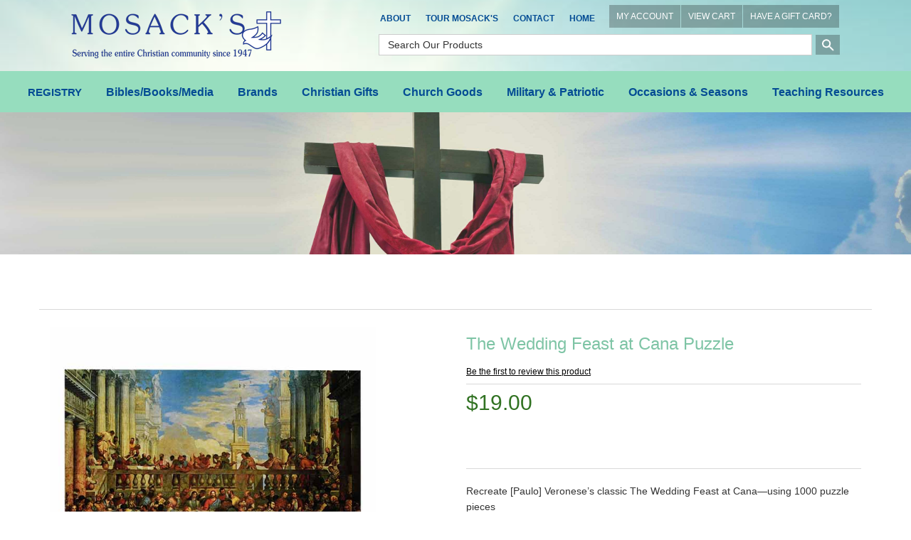

--- FILE ---
content_type: text/html; charset=utf-8
request_url: https://mosacks.com/moreinfo/TheWeddingFeastatCanaPuzzle-9781953152336
body_size: 239591
content:




<!DOCTYPE html>

<html>
<head>
    <title>The Wedding Feast at Cana Puzzle - 9781953152336</title>
    <meta http-equiv="X-UA-Compatible" content="IE=edge">
    <meta name="viewport" content="width=device-width, initial-scale=1.0" />
    <meta id="MetaDesc" name="DESCRIPTION" content="The Wedding Feast at Cana Puzzle - 9781953152336" />
    <meta id="MetaKw" name="KEYWORDS" content="The Wedding Feast at Cana Puzzle - 9781953152336, Puzzle, Puzzles, Cana, Feast, Games, Toys, Gifts, Children&#39;s Gifts, Available at Mosack&#39;s Christian Gift and Book Store in Mentor, OH" />
    
    
    <meta name="ROBOTS" content="INDEX, FOLLOW">

    
    <link rel="shortcut icon" id="favicon" href="" />
    <meta name="copyright" content="Copyright © 2010 The Intersoft Group, Inc, All Rights Reserved">

<script src="//ajax.aspnetcdn.com/ajax/jquery/jquery-2.1.3.min.js"></script>
<script src="//ajax.aspnetcdn.com/ajax/jquery.ui/1.11.4/jquery-ui.js"></script>
<script src="//cdn.ckeditor.com/4.4.7/full/ckeditor.js"></script>
<script src="//ajax.aspnetcdn.com/ajax/jquery.validate/1.13.1/jquery.validate.min.js"></script>
<link rel="stylesheet" type="text/css" href="//ajax.aspnetcdn.com/ajax/jquery.ui/1.11.4/themes/cupertino/jquery-ui.css" />
<!-- Latest compiled and minified CSS -->
<link rel="stylesheet" href="https://maxcdn.bootstrapcdn.com/bootstrap/3.3.7/css/bootstrap.min.css" integrity="sha384-BVYiiSIFeK1dGmJRAkycuHAHRg32OmUcww7on3RYdg4Va+PmSTsz/K68vbdEjh4u" crossorigin="anonymous">
<!-- Optional theme -->
<link rel="stylesheet" href="https://maxcdn.bootstrapcdn.com/bootstrap/3.3.7/css/bootstrap-theme.min.css" integrity="sha384-rHyoN1iRsVXV4nD0JutlnGaslCJuC7uwjduW9SVrLvRYooPp2bWYgmgJQIXwl/Sp" crossorigin="anonymous">
<!-- Latest compiled and minified JavaScript -->
<script src="https://maxcdn.bootstrapcdn.com/bootstrap/3.3.7/js/bootstrap.min.js" integrity="sha384-Tc5IQib027qvyjSMfHjOMaLkfuWVxZxUPnCJA7l2mCWNIpG9mGCD8wGNIcPD7Txa" crossorigin="anonymous"></script>


<link rel="stylesheet" href="https://cdnjs.cloudflare.com/ajax/libs/font-awesome/4.7.0/css/font-awesome.min.css">
<link rel="stylesheet" href="https://fonts.googleapis.com/icon?family=Material+Icons">

<script>
    var st = 360;
    window.setTimeout(returnHP,st * 60000);

    function returnHP()
    {
        alert("Your session has expired.");
        window.location.replace('https://mosacks.com/');
    }
</script>
    <link rel="shortcut icon" id="favicon" href="/files/" />
    <link rel="stylesheet" type="text/css" href="/Content/menustyles.css" />
    <script src="/Scripts/menusupport.js"></script>
    <script language="JavaScript">
        /* Original:&nbsp;  Eric King (eric_andrew_king@hotmail.com) -->
        <!-- Web Site:&nbsp;  http:&nbsp;//redrival.com/eak/ -->

        <!-- This script and many more are available free online at -->
        <!-- The JavaScript Source!! http:&nbsp;//javascript.internet.com -->
        */

        function NewWindow(mypage, myname, w, h, scroll) {
            var winl = (screen.width - w) / 2;
            var wint = (screen.height - h) / 2;
            winprops = 'height=' + h + ',width=' + w + ',top=' + wint + ',left=' + winl + ',scrollbars=' + scroll + ',resizable'
            win = window.open(mypage, myname, winprops)
            if (parseInt(navigator.appVersion) >= 4) { win.window.focus(); }
        }
    </script>
    <!-- See Common for declarations -->
    <script>
       $(function () {
           initmenu();
           $("#productsearchD").keydown(function (event) {
               if (event.which == 13) {
                   $("#buttonSearchD").click();
               }
           });
           $("#productsearch").keydown(function (event) {
               if (event.which == 13) {
                   $("#buttonSearch").click();
               }
           });
           $("#buttonSearchD").click(function () {
               var nloc = /sproducts/ + "?sval=" + $("#productsearchD").val() + "&ru=" + location.href;
                location.replace(nloc);
            });
           $("#buttonSearch").click(function () {
              var nloc = /sproducts/ + "?sval=" + $("#productsearch").val() + "&ru=" + location.href;
                location.replace(nloc);
           });
           $("#SearchIcon").click(function () { $("#PSearch").css("display", "inline-block"); }).hover(function () { $(this).css("cursor", "pointer"); });
           $("#CloseSearch").click(function () { $("#PSearch").hide(); }).hover(function () { $(this).css("cursor", "pointer"); });
        $("#productsearch").keyup(function (event) {
            if (event.keyCode == 13) {
                $("#buttonSearch").click();
            }
        });
       });
    </script>
    <link href="/Content/webflow.css" rel="stylesheet" type="text/css">
    <link rel="stylesheet" type="text/css" href="/Style.css" />
    <script>
    (function (i, s, o, g, r, a, m) {
        i['GoogleAnalyticsObject'] = r; i[r] = i[r] || function () {
            (i[r].q = i[r].q || []).push(arguments)
        }, i[r].l = 1 * new Date(); a = s.createElement(o),
        m = s.getElementsByTagName(o)[0]; a.async = 1; a.src = g; m.parentNode.insertBefore(a, m)
    })(window, document, 'script', 'https://www.google-analytics.com/analytics.js', 'ga');

    ga('create', 'UA-97707125-1', 'auto');
    ga('send', 'pageview');

</script>
    <script type='text/javascript'>
        window.__lo_site_id = 90493;

        (function () {
            var wa = document.createElement('script'); wa.type = 'text/javascript'; wa.async = true;
            wa.src = 'https://d10lpsik1i8c69.cloudfront.net/w.js';
            var s = document.getElementsByTagName('script')[0]; s.parentNode.insertBefore(wa, s);
        })();
    </script>
    <!-- Facebook Pixel Code -->
    <script>
        !function (f, b, e, v, n, t, s) {
            if (f.fbq) return; n = f.fbq = function () {
                n.callMethod ?
                    n.callMethod.apply(n, arguments) : n.queue.push(arguments)
            };
            if (!f._fbq) f._fbq = n; n.push = n; n.loaded = !0; n.version = '2.0';
            n.queue = []; t = b.createElement(e); t.async = !0;
            t.src = v; s = b.getElementsByTagName(e)[0];
            s.parentNode.insertBefore(t, s)
        }(window, document, 'script',
            'https://connect.facebook.net/en_US/fbevents.js');
        fbq('init', '374377129698545');
        fbq('track', 'PageView');
    </script>
    <noscript>
        <img height="1" width="1"
             src="https://www.facebook.com/tr?id=374377129698545&ev=PageView
&noscript=1" />
    </noscript>
    <!-- End Facebook Pixel Code -->
</head>
<body>

    <div class="topnav-section w-clearfix">
        <div class="brand-link left-spacing w-nav-brand">
            <div class="image-2"><a href="https://mosacks.com/"><img src="/files/logo.png" alt=""' border="0" class="logo_preceipt" /></a></div>
        </div>
        <div class="top-nav">
            <ul class="nav topbar-nav topnav"><li data-screensize="A" data-level="0"><a href="/religious-gifts/about-mosacks" >About</a></li>
<li data-screensize="A" data-level="0"><a href="/religious-gifts/tour-moasacks" >Tour Mosack's</a></li>
<li data-screensize="A" data-level="0"><a href="/contact" >Contact</a></li>
<li data-screensize="A" data-level="0"><a href="/index" >Home</a></li>
</ul>
            <div  class="topcart-block"><a href="/myaccount" class="topcartnav">MY ACCOUNT</a><a href="/cart" class="topcartnav">VIEW CART</a><a href="/redeeminfo" class="topcartnav">HAVE A GIFT CARD?</a></div>
            <div class="mobile_search"><i class="search_btn" id="SearchIcon"><img src="/files/ic_search_white_48dp_1x.png" class="ic_search"></i></div>
            <div id="PSearch" hidden style="text-align: right;">
                <input Class="inputsearch" id="productsearch" name="productsearch" placeholder="Search Our Products" type="text" value="" />&nbsp;<button id="buttonSearch" class="icon-search-bt"><i class="material-icons">search</i></button>&nbsp;<span id="CloseSearch" class="search-close">X</span>
            </div>
            <div class="search"><input Class="search-field" id="productsearchD" name="productsearchD" placeholder="Search Our Products" type="text" value="" /> <input type="button" id="buttonSearchD" value="" class="icon-search_btn" /></div>
        </div>
        <nav class="nav-menu" role="navigation">
            <div class="menu-button">
                <div class="navbar-btn">
                    <!-- toggle get grouped for better mobile display -->
                    <button type="button" data-target="#pm,#tn" class="navbar-toggle" id="hmenu" data-view="H">
                        <span class="sr-only">Toggle navigation</span>
                        <span class="icon-bar"></span>
                        <span class="icon-bar"></span>
                        <span class="icon-bar"></span>
                    </button>
                </div>
            </div>
            <div id="pm" class="dropdown-menu top pm-cntrl">
  <a class="dropdown-item-pm" href="https://mosacks.com/product/REGISTRY">REGISTRY</a>
  <a href="#" class="dropdown-item-pm jsSelect" data-target="#pm-1">Bibles/Books/Media<span class="hcarat-pm"></span></a>
  <a href="#" class="dropdown-item-pm jsSelect" data-target="#pm-6">Brands<span class="hcarat-pm"></span></a>
  <a href="#" class="dropdown-item-pm jsSelect" data-target="#pm-18">Christian Gifts<span class="hcarat-pm"></span></a>
  <a href="#" class="dropdown-item-pm jsSelect" data-target="#pm-31">Church Goods<span class="hcarat-pm"></span></a>
  <a href="#" class="dropdown-item-pm jsSelect" data-target="#pm-38">Military &amp; Patriotic<span class="hcarat-pm"></span></a>
  <a href="#" class="dropdown-item-pm jsSelect" data-target="#pm-41">Occasions &amp; Seasons<span class="hcarat-pm"></span></a>
  <a href="#" class="dropdown-item-pm jsSelect" data-target="#pm-50">Teaching Resources<span class="hcarat-pm"></span></a>
</div>
<div id="pm-1" class="dropdown-menu pm-1 pm-cntrl">
  <a class="dropdown-item-button jsSelect" type="button" date-toggle="dropdown" data-target="#pm" href="#">&lt; Back</a>
  <a class="dropdown-item-category" type="button" date-toggle="dropdown" data-target="#pm" href="https://mosacks.com/category/BiblesBooksMedia">Bibles/Books/Media</a>
  <a class="dropdown-item-pm" href="https://mosacks.com/product/AudioBooksAndMessages">Audio Books &amp; Messages</a>
  <a href="#" class="dropdown-item-pm jsSelect" data-target="#pm-2">Bibles &amp; Accessories<span class="hcarat-pm"></span></a>
  <a class="dropdown-item-pm" href="https://mosacks.com/product/BookHolderBookEnd">Book Holders and Book Ends</a>
  <a class="dropdown-item-pm" href="https://mosacks.com/product/Bookmarks">Bookmarks &amp; Magnifiers</a>
  <a href="#" class="dropdown-item-pm jsSelect" data-target="#pm-3">Books<span class="hcarat-pm"></span></a>
  <a href="#" class="dropdown-item-pm jsSelect" data-target="#pm-4">DVDs &amp; Movies<span class="hcarat-pm"></span></a>
  <a href="#" class="dropdown-item-pm jsSelect" data-target="#pm-5">Music<span class="hcarat-pm"></span></a>
</div>
<div id="pm-2" class="dropdown-menu pm-2 pm-cntrl">
  <a class="dropdown-item-button jsSelect" type="button" date-toggle="dropdown" data-target="#pm-1" href="#">&lt; Back</a>
  <a class="dropdown-item-category" type="button" date-toggle="dropdown" data-target="#pm-1" href="https://mosacks.com/category/Bibles">Bibles &amp; Accessories</a>
  <a class="dropdown-item-pm" href="https://mosacks.com/product/AmplifiedBible">Amplified Bibles</a>
  <a class="dropdown-item-pm" href="https://mosacks.com/product/BibleAccess">Bible Accessories</a>
  <a class="dropdown-item-pm" href="https://mosacks.com/product/BibleCovers">Bible Covers</a>
  <a class="dropdown-item-pm" href="https://mosacks.com/product/BibleStands">Bible Stands</a>
  <a class="dropdown-item-pm" href="https://mosacks.com/product/ChristianStandardBiblesCSB">Christian Standard Bibles CSB</a>
  <a class="dropdown-item-pm" href="https://mosacks.com/product/CompParB">Comparative &amp; Parallel Bibles</a>
  <a class="dropdown-item-pm" href="https://mosacks.com/product/DouayRheims">Douay-Rheims</a>
  <a class="dropdown-item-pm" href="https://mosacks.com/product/EnglishStandardVersionBible">English Standard Version</a>
  <a class="dropdown-item-pm" href="https://mosacks.com/product/KingJamesVersion">King James Version - KJV</a>
  <a class="dropdown-item-pm" href="https://mosacks.com/product/MessageBible">Message Bible</a>
  <a class="dropdown-item-pm" href="https://mosacks.com/product/MilitaryServiceBibles">Military &amp; Service Bibles</a>
  <a class="dropdown-item-pm" href="https://mosacks.com/product/NABRE">New American Bible (Catholic)</a>
  <a class="dropdown-item-pm" href="https://mosacks.com/product/NewCatholicVersionBibles">New Catholic Version</a>
  <a class="dropdown-item-pm" href="https://mosacks.com/product/NIV">New International Version</a>
  <a class="dropdown-item-pm" href="https://mosacks.com/product/NewInterpretersBible">New Interpreter's Bible</a>
  <a class="dropdown-item-pm" href="https://mosacks.com/product/NJ">New Jerusalem Bible &amp; Jerusalem</a>
  <a class="dropdown-item-pm" href="https://mosacks.com/product/NKJV">New King James Version</a>
  <a class="dropdown-item-pm" href="https://mosacks.com/product/NewLivingTranslationBibles">New Living Translation Bibles (NLT)</a>
  <a class="dropdown-item-pm" href="https://mosacks.com/product/NRSV">New Revised Standard Version</a>
  <a class="dropdown-item-pm" href="https://mosacks.com/product/RecoveryBibles">Recovery Bibles</a>
  <a class="dropdown-item-pm" href="https://mosacks.com/product/RevisedStandardVersion">Revised Standard Version Bible</a>
  <a class="dropdown-item-pm" href="https://mosacks.com/product/SpanishBibles">Spanish Bibles</a>
</div>
<div id="pm-3" class="dropdown-menu pm-3 pm-cntrl">
  <a class="dropdown-item-button jsSelect" type="button" date-toggle="dropdown" data-target="#pm-1" href="#">&lt; Back</a>
  <a class="dropdown-item-category" type="button" date-toggle="dropdown" data-target="#pm-1" href="https://mosacks.com/category/Books">Books</a>
  <a class="dropdown-item-pm" href="https://mosacks.com/product/AdultColoringBooks">Adult Coloring Books</a>
  <a class="dropdown-item-pm" href="https://mosacks.com/product/AdventBooks">Advent Books</a>
  <a class="dropdown-item-pm" href="https://mosacks.com/product/Aging">Aging Books</a>
  <a class="dropdown-item-pm" href="https://mosacks.com/product/AngelsBk">Angel Books</a>
  <a class="dropdown-item-pm" href="https://mosacks.com/product/AP">Apologetics Books</a>
  <a class="dropdown-item-pm" href="https://mosacks.com/product/BarronRobert">Barron, Bishop Robert</a>
  <a class="dropdown-item-pm" href="https://mosacks.com/product/BSRF">Bible Study &amp; Reference Books</a>
  <a class="dropdown-item-pm" href="https://mosacks.com/product/BindersCeremonial">Binders:  Ceremonial</a>
  <a class="dropdown-item-pm" href="https://mosacks.com/product/BIO">Biography &amp; Autobiography Books</a>
  <a class="dropdown-item-pm" href="https://mosacks.com/product/BoardBooksChildren">Board Books for Children</a>
  <a class="dropdown-item-pm" href="https://mosacks.com/product/CatechesisGoodShepherd">Catechesis of the Good Shepherd</a>
  <a class="dropdown-item-pm" href="https://mosacks.com/product/Catechism">Catechism &amp; Catechetic Books</a>
  <a class="dropdown-item-pm" href="https://mosacks.com/product/CZ">Catholic Books</a>
  <a class="dropdown-item-pm" href="https://mosacks.com/product/GKChesterton">Chesterton, G.K.</a>
  <a class="dropdown-item-pm" href="https://mosacks.com/product/ChildrensBooks">Children's Books</a>
  <a class="dropdown-item-pm" href="https://mosacks.com/product/ChildrenColoringBook">Children's Coloring Books</a>
  <a class="dropdown-item-pm" href="https://mosacks.com/product/CC">Christian Classics Books</a>
  <a class="dropdown-item-pm" href="https://mosacks.com/product/CL">Christian Living Books</a>
  <a class="dropdown-item-pm" href="https://mosacks.com/product/ChristmasBook">Christmas Books</a>
  <a class="dropdown-item-pm" href="https://mosacks.com/product/CH">Church Life Books</a>
  <a class="dropdown-item-pm" href="https://mosacks.com/product/ChurchRegisterBooks">Church Register Books</a>
  <a class="dropdown-item-pm" href="https://mosacks.com/product/CM">Commentary Books</a>
  <a class="dropdown-item-pm" href="https://mosacks.com/product/Ckbk">Cookbooks</a>
  <a class="dropdown-item-pm" href="https://mosacks.com/product/DS">Death/Suffering Books</a>
  <a class="dropdown-item-pm" href="https://mosacks.com/product/DE">Devotional Books</a>
  <a class="dropdown-item-pm" href="https://mosacks.com/product/DM">Divine Mercy Books</a>
  <a class="dropdown-item-pm" href="https://mosacks.com/product/DRCH">Doctors of the Church Books</a>
  <a class="dropdown-item-pm" href="https://mosacks.com/product/EasterBooks">Easter Books</a>
  <a class="dropdown-item-pm" href="https://mosacks.com/product/EduCathChri">Education, Catholic &amp; Christian</a>
  <a class="dropdown-item-pm" href="https://mosacks.com/product/ENCH">Encyclicals &amp; Church Documents</a>
  <a class="dropdown-item-pm" href="https://mosacks.com/product/EP">Episcopal Books</a>
  <a class="dropdown-item-pm" href="https://mosacks.com/product/EU">Eucharistic Adoration Books</a>
  <a class="dropdown-item-pm" href="https://mosacks.com/product/FM">Family Life Books</a>
  <a class="dropdown-item-pm" href="https://mosacks.com/product/FRCH">Fathers of the Church Books</a>
  <a class="dropdown-item-pm" href="https://mosacks.com/product/FC">Fiction Books</a>
  <a class="dropdown-item-pm" href="https://mosacks.com/product/FN">Finance Books</a>
  <a class="dropdown-item-pm" href="https://mosacks.com/product/GiftBooks">Gift Books</a>
  <a class="dropdown-item-pm" href="https://mosacks.com/product/GuestBooks">Guest Books</a>
  <a class="dropdown-item-pm" href="https://mosacks.com/product/HahnScott">Hahn, Dr. Scott</a>
  <a class="dropdown-item-pm" href="https://mosacks.com/product/HE">Health Books</a>
  <a class="dropdown-item-pm" href="https://mosacks.com/product/Heaven">Heaven Books</a>
  <a class="dropdown-item-pm" href="https://mosacks.com/product/HI">History Books</a>
  <a class="dropdown-item-pm" href="https://mosacks.com/product/HS">Holy Spirit Books</a>
  <a class="dropdown-item-pm" href="https://mosacks.com/product/HomeSchooling">Home Schooling Books</a>
  <a class="dropdown-item-pm" href="https://mosacks.com/product/JC">Jesus Christ Books</a>
  <a class="dropdown-item-pm" href="https://mosacks.com/product/Journals">Journals</a>
  <a class="dropdown-item-pm" href="https://mosacks.com/product/LPCatholicChristianBooks">Large Print Books</a>
  <a class="dropdown-item-pm" href="https://mosacks.com/product/LentBooks">Lent Books</a>
  <a class="dropdown-item-pm" href="https://mosacks.com/product/LewisCS">Lewis, C. S.</a>
  <a class="dropdown-item-pm" href="https://mosacks.com/product/LinkMarkSJ">Link, Mark SJ</a>
  <a class="dropdown-item-pm" href="https://mosacks.com/product/LiturgicalBooks">Liturgical Books</a>
  <a class="dropdown-item-pm" href="https://mosacks.com/product/LiturgicalBooksCalendarsDated2025">Liturgical Books &amp; Calendars Dated 2025</a>
  <a class="dropdown-item-pm" href="https://mosacks.com/product/LiturgicalBooksCalendarsDated2026">Liturgical Books &amp; Calendars Dated 2026</a>
  <a class="dropdown-item-pm" href="https://mosacks.com/product/LM">Love &amp; Marriage Books</a>
  <a class="dropdown-item-pm" href="https://mosacks.com/product/LucadoMaxBooks">Lucado, Max</a>
  <a class="dropdown-item-pm" href="https://mosacks.com/product/LU">Lutheran Books</a>
  <a class="dropdown-item-pm" href="https://mosacks.com/product/MaryBk">Mary, Mother of God Books</a>
  <a class="dropdown-item-pm" href="https://mosacks.com/product/MN">Men Books</a>
  <a class="dropdown-item-pm" href="https://mosacks.com/product/MertonThomas">Merton, Thomas</a>
  <a class="dropdown-item-pm" href="https://mosacks.com/product/MethodistBooks">Methodist Books</a>
  <a class="dropdown-item-pm" href="https://mosacks.com/product/Missals">Missals</a>
  <a class="dropdown-item-pm" href="https://mosacks.com/product/MotherAngelica">Mother Angelica</a>
  <a class="dropdown-item-pm" href="https://mosacks.com/product/NouwenHenri">Nouwen, Henri J M</a>
  <a class="dropdown-item-pm" href="https://mosacks.com/product/NovenaBooks">Novena Books</a>
  <a class="dropdown-item-pm" href="https://mosacks.com/product/Pastoral">Pastoral Books</a>
  <a class="dropdown-item-pm" href="https://mosacks.com/product/PetBooks">Pet Books</a>
  <a class="dropdown-item-pm" href="https://mosacks.com/product/Phonics">Phonics Books</a>
  <a class="dropdown-item-pm" href="https://mosacks.com/product/PictureBooks">Picture Books</a>
  <a class="dropdown-item-pm" href="https://mosacks.com/product/Politics">Politics &amp; Political Science Books</a>
  <a class="dropdown-item-pm" href="https://mosacks.com/product/Popes">Popes Books</a>
  <a class="dropdown-item-pm" href="https://mosacks.com/product/PR">Prayer Books</a>
  <a class="dropdown-item-pm" href="https://mosacks.com/product/PF">Prophecy Books</a>
  <a class="dropdown-item-pm" href="https://mosacks.com/product/PS">Psychology Books</a>
  <a class="dropdown-item-pm" href="https://mosacks.com/product/RE">Recovery Books</a>
  <a class="dropdown-item-pm" href="https://mosacks.com/product/SA">Sacrament Books</a>
  <a class="dropdown-item-pm" href="https://mosacks.com/product/STAU">Saint Augustine Books</a>
  <a class="dropdown-item-pm" href="https://mosacks.com/product/STFRA">Saint Francis of Assisi Books</a>
  <a class="dropdown-item-pm" href="https://mosacks.com/product/STTEA">Saint Teresa of Avila Books</a>
  <a class="dropdown-item-pm" href="https://mosacks.com/product/STTHL">Saint Therese of Liseaux Books</a>
  <a class="dropdown-item-pm" href="https://mosacks.com/product/SaintsIndividualSaintBook">Saints - Individual Saint Books</a>
  <a class="dropdown-item-pm" href="https://mosacks.com/product/SaintsManySaintsBooks">Saints - Many Saints Books</a>
  <a class="dropdown-item-pm" href="https://mosacks.com/product/SheenFulton">Sheen, Fulton J.</a>
  <a class="dropdown-item-pm" href="https://mosacks.com/product/SocialIssues">Social Issues Books</a>
  <a class="dropdown-item-pm" href="https://mosacks.com/product/SpanishTitles">Spanish Titles</a>
  <a class="dropdown-item-pm" href="https://mosacks.com/product/SR">Spirituality Books</a>
  <a class="dropdown-item-pm" href="https://mosacks.com/product/Stewardship">Stewardship Books</a>
  <a class="dropdown-item-pm" href="https://mosacks.com/product/TANManuals">TAN Leatherette Manuals</a>
  <a class="dropdown-item-pm" href="https://mosacks.com/product/TN">Teen Books</a>
  <a class="dropdown-item-pm" href="https://mosacks.com/product/TH">Theology Books</a>
  <a class="dropdown-item-pm" href="https://mosacks.com/product/TLC">Traditional Latin Catholic Books</a>
  <a class="dropdown-item-pm" href="https://mosacks.com/product/WO">Women Books</a>
</div>
<div id="pm-4" class="dropdown-menu pm-4 pm-cntrl">
  <a class="dropdown-item-button jsSelect" type="button" date-toggle="dropdown" data-target="#pm-1" href="#">&lt; Back</a>
  <a class="dropdown-item-category" type="button" date-toggle="dropdown" data-target="#pm-1" href="https://mosacks.com/category/DVDsMovies">DVDs &amp; Movies</a>
  <a class="dropdown-item-pm" href="https://mosacks.com/product/DVDBio">DVD - Biography</a>
  <a class="dropdown-item-pm" href="https://mosacks.com/product/DVDCath">DVD - Catholic</a>
  <a class="dropdown-item-pm" href="https://mosacks.com/product/DVDChild">DVD - Children</a>
  <a class="dropdown-item-pm" href="https://mosacks.com/product/DVDCmas">DVD - Christmas</a>
  <a class="dropdown-item-pm" href="https://mosacks.com/product/DVDMary">DVD - Mary, Mother of God</a>
  <a class="dropdown-item-pm" href="https://mosacks.com/product/DVDMovie">DVD - Movies</a>
  <a class="dropdown-item-pm" href="https://mosacks.com/product/DVDOther">DVD - Other</a>
  <a class="dropdown-item-pm" href="https://mosacks.com/product/DVDPope">DVD - Popes</a>
  <a class="dropdown-item-pm" href="https://mosacks.com/product/DVDSt">DVD - Saints</a>
</div>
<div id="pm-5" class="dropdown-menu pm-5 pm-cntrl">
  <a class="dropdown-item-button jsSelect" type="button" date-toggle="dropdown" data-target="#pm-1" href="#">&lt; Back</a>
  <a class="dropdown-item-category" type="button" date-toggle="dropdown" data-target="#pm-1" href="https://mosacks.com/category/Music">Music</a>
  <a class="dropdown-item-pm" href="https://mosacks.com/product/BenedictinesofMary">Benedictines of Mary</a>
  <a class="dropdown-item-pm" href="https://mosacks.com/product/BrownSusannaGerry">Brown, Susanna and Gerry</a>
  <a class="dropdown-item-pm" href="https://mosacks.com/product/CallananIan">Callanan, Ian</a>
  <a class="dropdown-item-pm" href="https://mosacks.com/product/CastingCrowns">Casting Crowns</a>
  <a class="dropdown-item-pm" href="https://mosacks.com/product/ChoralBinders">Choral Binders &amp; White Gloves</a>
  <a class="dropdown-item-pm" href="https://mosacks.com/product/ChristmasRecordings">Christmas Recordings</a>
  <a class="dropdown-item-pm" href="https://mosacks.com/product/ChurchOfTheHolyAngels">Church of the Holy Angels</a>
  <a class="dropdown-item-pm" href="https://mosacks.com/product/ConsiglioCyprian">Consiglio, Cyprian</a>
  <a class="dropdown-item-pm" href="https://mosacks.com/product/DeSilvaChris">De Silva, Chris</a>
  <a class="dropdown-item-pm" href="https://mosacks.com/product/GregorianChant">Gregorian Chant</a>
  <a class="dropdown-item-pm" href="https://mosacks.com/product/HaasDavid">Haas, David</a>
  <a class="dropdown-item-pm" href="https://mosacks.com/product/HaugenMarty">Haugen, Marty</a>
  <a class="dropdown-item-pm" href="https://mosacks.com/product/HeinzlJack">Heinzl, Jack</a>
  <a class="dropdown-item-pm" href="https://mosacks.com/product/Instrumental">Instrumental Music</a>
  <a class="dropdown-item-pm" href="https://mosacks.com/product/JoncasMichael">Joncas, Michael</a>
  <a class="dropdown-item-pm" href="https://mosacks.com/product/KochisRobert">Kochis, Robert</a>
  <a class="dropdown-item-pm" href="https://mosacks.com/product/LandryCarey">Landry, Carey</a>
  <a class="dropdown-item-pm" href="https://mosacks.com/product/LawtonLiam">Lawton, Liam</a>
  <a class="dropdown-item-pm" href="https://mosacks.com/product/MaherMatt">Maher, Matt</a>
  <a class="dropdown-item-pm" href="https://mosacks.com/product/MaryMotherOfGodCD">Mary Mother Of God Music CDs</a>
  <a class="dropdown-item-pm" href="https://mosacks.com/product/MassMusic">Mass Music</a>
  <a class="dropdown-item-pm" href="https://mosacks.com/product/MercyMe">Mercy Me</a>
  <a class="dropdown-item-pm" href="https://mosacks.com/product/MonksOfWestonPriory">Monks Of Weston Priory</a>
  <a class="dropdown-item-pm" href="https://mosacks.com/product/MooreJamesE">Moore, James E.</a>
  <a class="dropdown-item-pm" href="https://mosacks.com/product/NorbetGregory">Norbet, Gregory</a>
  <a class="dropdown-item-pm" href="https://mosacks.com/product/OrtegaFernando">Ortega, Fernando</a>
  <a class="dropdown-item-pm" href="https://mosacks.com/product/PerkovichFrFrank">Perkovich, Fr. Frank</a>
  <a class="dropdown-item-pm" href="https://mosacks.com/product/Priests">Priests</a>
  <a class="dropdown-item-pm" href="https://mosacks.com/product/Selah">Selah</a>
  <a class="dropdown-item-pm" href="https://mosacks.com/product/SmithMichaelW">Smith, Michael W.</a>
  <a class="dropdown-item-pm" href="https://mosacks.com/product/SpanishMusic">Spanish Music</a>
  <a class="dropdown-item-pm" href="https://mosacks.com/product/TalbotJohnMichael">Talbot, John Michael</a>
  <a class="dropdown-item-pm" href="https://mosacks.com/product/ToolanSuzanne">Toolan, Suzanne</a>
</div>
<div id="pm-6" class="dropdown-menu pm-6 pm-cntrl">
  <a class="dropdown-item-button jsSelect" type="button" date-toggle="dropdown" data-target="#pm" href="#">&lt; Back</a>
  <a class="dropdown-item-category" type="button" date-toggle="dropdown" data-target="#pm" href="https://mosacks.com/category/Brands">Brands</a>
  <a href="#" class="dropdown-item-pm jsSelect" data-target="#pm-7">Alviti Creations<span class="hcarat-pm"></span></a>
  <a class="dropdown-item-pm" href="https://mosacks.com/product/AMenCollectionUSA">AMen Collection USA</a>
  <a class="dropdown-item-pm" href="https://mosacks.com/product/ArteGrosse">Arte/Grossé</a>
  <a href="#" class="dropdown-item-pm jsSelect" data-target="#pm-8">Beau Veste Brand<span class="hcarat-pm"></span></a>
  <a class="dropdown-item-pm" href="https://mosacks.com/product/Crossword">Crossword</a>
  <a class="dropdown-item-pm" href="https://mosacks.com/product/DemetzArtStudio">Demetz Art Studio</a>
  <a class="dropdown-item-pm" href="https://mosacks.com/product/EcclesiasticalApparel">Ecclesiastical Apparel </a>
  <a class="dropdown-item-pm" href="https://mosacks.com/product/FaithStones">FaithStones™</a>
  <a href="#" class="dropdown-item-pm jsSelect" data-target="#pm-9">Fontanini by Roman, Inc.<span class="hcarat-pm"></span></a>
  <a class="dropdown-item-pm" href="https://mosacks.com/product/Foundations">Foundations</a>
  <a href="#" class="dropdown-item-pm jsSelect" data-target="#pm-10">Joseph's Studio<span class="hcarat-pm"></span></a>
  <a href="#" class="dropdown-item-pm jsSelect" data-target="#pm-11">K Brand Church Ware<span class="hcarat-pm"></span></a>
  <a class="dropdown-item-pm" href="https://mosacks.com/product/MySaintMyHero">My Saint My Hero Jewelry</a>
  <a class="dropdown-item-pm" href="https://mosacks.com/product/NeQwaArt">Ne'Qwa Art Glass Ornaments</a>
  <a href="#" class="dropdown-item-pm jsSelect" data-target="#pm-12">Precious Moments<span class="hcarat-pm"></span></a>
  <a href="#" class="dropdown-item-pm jsSelect" data-target="#pm-13">Regal Brand Bronze Ware<span class="hcarat-pm"></span></a>
  <a class="dropdown-item-pm" href="https://mosacks.com/product/SerClAN">Seraphim Classics Angels &amp; Nativities </a>
  <a href="#" class="dropdown-item-pm jsSelect" data-target="#pm-14">SLABBINCK<span class="hcarat-pm"></span></a>
  <a class="dropdown-item-pm" href="https://mosacks.com/product/VeroneseCollection">Veronese Collection</a>
  <a href="#" class="dropdown-item-pm jsSelect" data-target="#pm-15">W Brand Church Furniture<span class="hcarat-pm"></span></a>
  <a href="#" class="dropdown-item-pm jsSelect" data-target="#pm-16">Wee Believers<span class="hcarat-pm"></span></a>
  <a href="#" class="dropdown-item-pm jsSelect" data-target="#pm-17">Willow Tree Brand<span class="hcarat-pm"></span></a>
</div>
<div id="pm-7" class="dropdown-menu pm-7 pm-cntrl">
  <a class="dropdown-item-button jsSelect" type="button" date-toggle="dropdown" data-target="#pm-6" href="#">&lt; Back</a>
  <a class="dropdown-item-category" type="button" date-toggle="dropdown" data-target="#pm-6" href="https://mosacks.com/category/AlvitiCreations">Alviti Creations</a>
  <a class="dropdown-item-pm" href="https://mosacks.com/product/AlvitiCommunionBowlsOpenCiboria">Alviti Communion Bowls &amp; Open Ciboria</a>
  <a class="dropdown-item-pm" href="https://mosacks.com/product/AlvitiCommunionWare">Alviti Communion Ware</a>
  <a class="dropdown-item-pm" href="https://mosacks.com/product/AlvitiCreationsPyx">Alviti Creations Pyx</a>
</div>
<div id="pm-8" class="dropdown-menu pm-8 pm-cntrl">
  <a class="dropdown-item-button jsSelect" type="button" date-toggle="dropdown" data-target="#pm-6" href="#">&lt; Back</a>
  <a class="dropdown-item-category" type="button" date-toggle="dropdown" data-target="#pm-6" href="https://mosacks.com/category/BeauVeste">Beau Veste Brand</a>
  <a class="dropdown-item-pm" href="https://mosacks.com/product/BeauVesteAlbs">Beau Veste Brand Albs</a>
  <a class="dropdown-item-pm" href="https://mosacks.com/product/BeauVesteAltarCloths">Beau Veste Altar Cloths</a>
  <a class="dropdown-item-pm" href="https://mosacks.com/product/BeauVesteAltarLinens">Beau Veste Altar Linens</a>
  <a class="dropdown-item-pm" href="https://mosacks.com/product/BeauVesteAltarParaments">Beau Veste Altar Paraments</a>
  <a class="dropdown-item-pm" href="https://mosacks.com/product/BeauVesteAltarServerWear">Beau Veste Altar Server Wear</a>
  <a class="dropdown-item-pm" href="https://mosacks.com/product/BeauVesteAppliques">Beau Veste Appliques</a>
  <a class="dropdown-item-pm" href="https://mosacks.com/product/BeauVesteBishopMonsignor">Beau Veste Bishops/Monsignors Wear</a>
  <a class="dropdown-item-pm" href="https://mosacks.com/product/BeauVesteCassocksSurplices">Beau Veste Cassocks &amp; Surplices</a>
  <a class="dropdown-item-pm" href="https://mosacks.com/product/BeauVesteChasubles">Beau Veste Chasubles</a>
  <a class="dropdown-item-pm" href="https://mosacks.com/product/BeauVesteClergyWear">Beau Veste Clergy Wear</a>
  <a class="dropdown-item-pm" href="https://mosacks.com/product/BeauVesteDalmatics">Beau Veste Dalmatics</a>
  <a class="dropdown-item-pm" href="https://mosacks.com/product/BeauVesteDeaconPoloShirt">Beau Veste Deacon Wear</a>
  <a class="dropdown-item-pm" href="https://mosacks.com/product/BeauVesteCoordinatingMassSetGold">Beau Veste Coordinating Mass Set Gold &amp; White Satin Brocade</a>
  <a class="dropdown-item-pm" href="https://mosacks.com/product/BeauVesteFabrics">Beau Veste Fabrics</a>
  <a class="dropdown-item-pm" href="https://mosacks.com/product/BeauVesteFuneralPalls">Beau Veste Funeral Palls</a>
  <a class="dropdown-item-pm" href="https://mosacks.com/product/BeauVesteLecternHanging">Beau Veste Lectern Hanging</a>
  <a class="dropdown-item-pm" href="https://mosacks.com/product/BeauVesteResurrectionMassSets">Beau Veste Resurrection Mass Sets</a>
  <a class="dropdown-item-pm" href="https://mosacks.com/product/BeauVesteStoles">Beau Veste Stoles-Overlay &amp; Deacon</a>
</div>
<div id="pm-9" class="dropdown-menu pm-9 pm-cntrl">
  <a class="dropdown-item-button jsSelect" type="button" date-toggle="dropdown" data-target="#pm-6" href="#">&lt; Back</a>
  <a class="dropdown-item-category" type="button" date-toggle="dropdown" data-target="#pm-6" href="https://mosacks.com/category/FontaniniByRoman">Fontanini by Roman, Inc.</a>
  <a class="dropdown-item-pm" href="https://mosacks.com/product/New2024FontaniniAllSizes">New 2024 Fontanini All Sizes</a>
  <a class="dropdown-item-pm" href="https://mosacks.com/product/New2025FontaniniAllSizes">New 2025 Fontanini All Sizes</a>
  <a class="dropdown-item-pm" href="https://mosacks.com/product/FontaniniAngels">Fontanini Angels</a>
  <a class="dropdown-item-pm" href="https://mosacks.com/product/FontaniniCrucifixes">Fontanini Crucifixes</a>
  <a class="dropdown-item-pm" href="https://mosacks.com/product/FontaniniGlitterdomesGiftware">Fontanini Glitterdomes &amp; Giftware</a>
  <a class="dropdown-item-pm" href="https://mosacks.com/product/Font5LifeChrist">Fontanini Life of Christ 5"</a>
  <a class="dropdown-item-pm" href="https://mosacks.com/product/FontaniniReligiousFigures">Fontanini Religious Figures</a>
  <a class="dropdown-item-pm" href="https://mosacks.com/product/35FontaniniNativity">Fontanini 3.5" Nativity Collection</a>
  <a class="dropdown-item-pm" href="https://mosacks.com/product/Fontanini5NativityFigures">Fontanini 5" Nativity Figures</a>
  <a class="dropdown-item-pm" href="https://mosacks.com/product/Fontanini5NativitySets">Fontanini 5" Nativity Sets &amp; Stables</a>
  <a class="dropdown-item-pm" href="https://mosacks.com/product/Fontanini5Village">Fontanini 5" Nativity Village Collection</a>
  <a class="dropdown-item-pm" href="https://mosacks.com/product/Fontanini75Nativity">Fontanini 7.5" Nativity Collection</a>
  <a class="dropdown-item-pm" href="https://mosacks.com/product/12FontaniniNativity">Fontanini 12" Nativity Collection</a>
  <a class="dropdown-item-pm" href="https://mosacks.com/product/18FontaniniMasterpieceCollection">Fontanini 18" Masterpiece Collection</a>
  <a class="dropdown-item-pm" href="https://mosacks.com/product/20FontaniniNativity">Fontanini 20" Masterpiece Nativity Collection</a>
  <a class="dropdown-item-pm" href="https://mosacks.com/product/27FontaniniNativity">Fontanini 27" Masterpiece Nativity Collection</a>
  <a class="dropdown-item-pm" href="https://mosacks.com/product/50FontaniniNativity">Fontanini 50" Masterpiece Nativity Collection</a>
  <a class="dropdown-item-pm" href="https://mosacks.com/product/70FontaniniNativity">Fontanini 70" Masterpiece Nativity Collection</a>
  <a class="dropdown-item-pm" href="https://mosacks.com/product/New2023FontaniniAllSizes">New 2023 Fontanini All Sizes</a>
  <a class="dropdown-item-pm" href="https://mosacks.com/product/New2022FontaniniAllSizes">2022 Fontanini All Sizes</a>
  <a class="dropdown-item-pm" href="https://mosacks.com/product/New2020Fontanini">2020 Fontanini - All Sizes</a>
</div>
<div id="pm-10" class="dropdown-menu pm-10 pm-cntrl">
  <a class="dropdown-item-button jsSelect" type="button" date-toggle="dropdown" data-target="#pm-6" href="#">&lt; Back</a>
  <a class="dropdown-item-category" type="button" date-toggle="dropdown" data-target="#pm-6" href="https://mosacks.com/category/JosephsStudio">Joseph's Studio</a>
  <a class="dropdown-item-pm" href="https://mosacks.com/product/JosephsStudioBabyGifts">Joseph's Studio Baby Gifts</a>
  <a class="dropdown-item-pm" href="https://mosacks.com/product/JosephsStudioCelticGardenCollectionGifts">Joseph's Studio Celtic Garden &amp; Gifts</a>
  <a class="dropdown-item-pm" href="https://mosacks.com/product/JosephStudioChristmas27Nativity">Joseph's Studio Christmas 27" Nativity</a>
  <a class="dropdown-item-pm" href="https://mosacks.com/product/JosephStudioChristmas39Nativity">Joseph's Studio Christmas 39" Nativity</a>
  <a class="dropdown-item-pm" href="https://mosacks.com/product/JosephStudioChristmas">Joseph's Studio Christmas Collection</a>
  <a class="dropdown-item-pm" href="https://mosacks.com/product/JosephsStudioConfirmation">Joseph's Studio Confirmation Gifts</a>
  <a class="dropdown-item-pm" href="https://mosacks.com/product/JosephsStudioEaglesWingsCollection">Joseph's Studio Eagle's Wings</a>
  <a class="dropdown-item-pm" href="https://mosacks.com/product/JosephsStudioEasterGifts">Joseph's Studio Easter Gifts</a>
  <a class="dropdown-item-pm" href="https://mosacks.com/product/JosephStudioFirstCommunion">Joseph's Studio First Communion Gifts</a>
  <a class="dropdown-item-pm" href="https://mosacks.com/product/JosephStudioGardenFiguresDecor">Joseph's Studio Garden Figures</a>
  <a class="dropdown-item-pm" href="https://mosacks.com/product/JosephsStudioHeavenlyProtectors">Joseph's Studio Heavenly Protectors</a>
  <a class="dropdown-item-pm" href="https://mosacks.com/product/JosephStudioMemorialGarden">Joseph's Studio Memorial Garden</a>
  <a class="dropdown-item-pm" href="https://mosacks.com/product/JosephStudioRenaissance">Joseph's Studio Renaissance Collection</a>
  <a class="dropdown-item-pm" href="https://mosacks.com/product/JosephStudioRenaissanceWallArt">Joseph's Studio Renaissance Wall Art</a>
</div>
<div id="pm-11" class="dropdown-menu pm-11 pm-cntrl">
  <a class="dropdown-item-button jsSelect" type="button" date-toggle="dropdown" data-target="#pm-6" href="#">&lt; Back</a>
  <a class="dropdown-item-category" type="button" date-toggle="dropdown" data-target="#pm-6" href="https://mosacks.com/category/KBrandChurchWare">K Brand Church Ware</a>
  <a class="dropdown-item-pm" href="https://mosacks.com/product/KBrandAdventWreaths">K Brand Advent Wreaths</a>
  <a class="dropdown-item-pm" href="https://mosacks.com/product/KBrandBannerStands">K Brand Banner Stands</a>
  <a class="dropdown-item-pm" href="https://mosacks.com/product/KBrandBaptismalItems">K Brand Baptismal Items</a>
  <a class="dropdown-item-pm" href="https://mosacks.com/product/KBrandBishopsAppointments">K Brand Bishops' Appointments</a>
  <a class="dropdown-item-pm" href="https://mosacks.com/product/KBrandCandleLightersSnuffersStands">K Brand Candle Lighters &amp; Stands</a>
  <a class="dropdown-item-pm" href="https://mosacks.com/product/KBrandCandlesticksCandelabraTorches">K Brand Candlesticks, Candelabra, Torches</a>
  <a class="dropdown-item-pm" href="https://mosacks.com/product/KBrandIncenseCenserBoatStand">K Brand Censers, Boats &amp; Stands</a>
  <a class="dropdown-item-pm" href="https://mosacks.com/product/KBrandChalicesPatensCiboria">K Brand Chalices, Patens &amp; Ciboria</a>
  <a class="dropdown-item-pm" href="https://mosacks.com/product/KBrandClergyItemsClergyGifts">K Brand Clergy Items &amp; Gifts</a>
  <a class="dropdown-item-pm" href="https://mosacks.com/product/KBrandCommunionSetsServiceItem">K Brand Communion Sets &amp; Service Items</a>
  <a class="dropdown-item-pm" href="https://mosacks.com/product/KBrandCrossesCrucifixes">K Brand Crosses &amp; Crucifixes</a>
  <a class="dropdown-item-pm" href="https://mosacks.com/product/KBrandCrossesCrucifixesProcessional">K Brand Crosses &amp; Crucifixes - Processional</a>
  <a class="dropdown-item-pm" href="https://mosacks.com/product/KBrandCruetsCruetSets">K Brand Cruets &amp; Cruet Sets</a>
  <a class="dropdown-item-pm" href="https://mosacks.com/product/KBrandCrystal">K Brand Crystal</a>
  <a class="dropdown-item-pm" href="https://mosacks.com/product/KBrandEasternRite">K Brand Eastern Rite</a>
  <a class="dropdown-item-pm" href="https://mosacks.com/product/KBrandEwerBasinsLavaboSet">K Brand Ewer &amp; Basins, Lavabo Bowl Sets</a>
  <a class="dropdown-item-pm" href="https://mosacks.com/product/KBrandHolyOilLentenItems">K Brand Holy Oil &amp; Lenten Items</a>
  <a class="dropdown-item-pm" href="https://mosacks.com/product/KBrandHolyWaterItems">K Brand Holy Water Items</a>
  <a class="dropdown-item-pm" href="https://mosacks.com/product/KBrandMassKits">K Brand Mass Kits </a>
  <a class="dropdown-item-pm" href="https://mosacks.com/product/KBrandMemorialCrossesStar">K Brand Memorial Crosses &amp; Stars</a>
  <a class="dropdown-item-pm" href="https://mosacks.com/product/KBrandMiscellaneous">K Brand Miscellaneous</a>
  <a class="dropdown-item-pm" href="https://mosacks.com/product/KBrandMissalStandsBibleStands">K Brand Missal Stands &amp; Bible Stands</a>
  <a class="dropdown-item-pm" href="https://mosacks.com/product/KBrandMonstrancesOstensoriaThabors">K Brand Monstrances, Ostensoria, Thabors</a>
  <a class="dropdown-item-pm" href="https://mosacks.com/product/PectoralCros">K Brand Pectoral Crosses</a>
  <a class="dropdown-item-pm" href="https://mosacks.com/product/KBrandPyxBurse">K Brand Pyx and Burse</a>
  <a class="dropdown-item-pm" href="https://mosacks.com/product/KBrandOakBrassSanctuary">K Brand Sanctuary Appointments Oak &amp; Brass</a>
  <a class="dropdown-item-pm" href="https://mosacks.com/product/KBrandSanctuaryAppointmentsRoundShaft">K Brand Sanctuary Appointments Round Shaft</a>
  <a class="dropdown-item-pm" href="https://mosacks.com/product/KBrandSanctuaryAppointmentsSpiralShaft">K Brand Sanctuary Appointments Spiral Shaft</a>
  <a class="dropdown-item-pm" href="https://mosacks.com/product/KBrandSanctuaryLamp">K Brand Sanctuary Lamps</a>
  <a class="dropdown-item-pm" href="https://mosacks.com/product/KBrandStainlessSteelChurchWare">K Brand Stainless Steel Church Ware</a>
  <a class="dropdown-item-pm" href="https://mosacks.com/product/KBrandStationsOfTheCross">K Brand Stations Of The Cross</a>
  <a class="dropdown-item-pm" href="https://mosacks.com/product/KBrandTabernacles">K Brand Tabernacles, Exposition Tabernacles</a>
  <a class="dropdown-item-pm" href="https://mosacks.com/product/KBrandVasesLiners">K Brand Vases and Pedestals</a>
  <a class="dropdown-item-pm" href="https://mosacks.com/product/KBrandWroughtIron">K Brand Wrought Iron</a>
</div>
<div id="pm-12" class="dropdown-menu pm-12 pm-cntrl">
  <a class="dropdown-item-button jsSelect" type="button" date-toggle="dropdown" data-target="#pm-6" href="#">&lt; Back</a>
  <a class="dropdown-item-category" type="button" date-toggle="dropdown" data-target="#pm-6" href="https://mosacks.com/category/PM">Precious Moments</a>
  <a class="dropdown-item-pm" href="https://mosacks.com/product/PMBaby">Precious Moments Baby</a>
  <a class="dropdown-item-pm" href="https://mosacks.com/product/PMBirthday">Precious Moments Birthday</a>
  <a class="dropdown-item-pm" href="https://mosacks.com/product/PMChristmas">Precious Moments Christmas Collection</a>
  <a class="dropdown-item-pm" href="https://mosacks.com/product/PMChristmasOrnaments">Precious Moments Christmas Ornaments</a>
  <a class="dropdown-item-pm" href="https://mosacks.com/product/PMNativity">Precious Moments Christmas Standard Nativity</a>
  <a class="dropdown-item-pm" href="https://mosacks.com/product/PMFamily">Precious Moments Family</a>
  <a class="dropdown-item-pm" href="https://mosacks.com/product/PreciousMomentsFriendship">Precious Moments Friendship</a>
  <a class="dropdown-item-pm" href="https://mosacks.com/product/PMInspir">Precious Moments Inspiration Collection</a>
  <a class="dropdown-item-pm" href="https://mosacks.com/product/PMLoveColl">Precious Moments Love Collection</a>
  <a class="dropdown-item-pm" href="https://mosacks.com/product/PMSpecWish">Precious Moments Special Wishes</a>
</div>
<div id="pm-13" class="dropdown-menu pm-13 pm-cntrl">
  <a class="dropdown-item-button jsSelect" type="button" date-toggle="dropdown" data-target="#pm-6" href="#">&lt; Back</a>
  <a class="dropdown-item-category" type="button" date-toggle="dropdown" data-target="#pm-6" href="https://mosacks.com/category/RegalBrandBronzeWare">Regal Brand Bronze Ware</a>
  <a class="dropdown-item-pm" href="https://mosacks.com/product/BronzeEcclesiasticalfurnishings">Bronze Ecclesiastical Furnishings</a>
  <a class="dropdown-item-pm" href="https://mosacks.com/product/RegalBrandBronzeHolyWaterFonts">Regal Brand Bronze Holy Water Fonts</a>
  <a class="dropdown-item-pm" href="https://mosacks.com/product/RegalBrandTabernacles">Regal Brand Bronze Tabernacles</a>
</div>
<div id="pm-14" class="dropdown-menu pm-14 pm-cntrl">
  <a class="dropdown-item-button jsSelect" type="button" date-toggle="dropdown" data-target="#pm-6" href="#">&lt; Back</a>
  <a class="dropdown-item-category" type="button" date-toggle="dropdown" data-target="#pm-6" href="https://mosacks.com/category/SLABBINCK">SLABBINCK</a>
  <a class="dropdown-item-pm" href="https://mosacks.com/product/SLABBINCKAlbs">SLABBINCK Albs</a>
  <a class="dropdown-item-pm" href="https://mosacks.com/product/SLABBINCKBanners">SLABBINCK Banners</a>
  <a class="dropdown-item-pm" href="https://mosacks.com/product/SLABBINCKStoles">SLABBINCK Stoles</a>
</div>
<div id="pm-15" class="dropdown-menu pm-15 pm-cntrl">
  <a class="dropdown-item-button jsSelect" type="button" date-toggle="dropdown" data-target="#pm-6" href="#">&lt; Back</a>
  <a class="dropdown-item-category" type="button" date-toggle="dropdown" data-target="#pm-6" href="https://mosacks.com/category/WBrandChurchFurniture">W Brand Church Furniture</a>
  <a class="dropdown-item-pm" href="https://mosacks.com/product/WBrandAltarsCommunionTables">W Brand Altars, Communion Tables &amp; Candle Sticks</a>
  <a class="dropdown-item-pm" href="https://mosacks.com/product/WBrandAmbriesHolyOilSafes">W Brand Ambries/Holy Oil Safes, Font &amp; Tabernacles</a>
  <a class="dropdown-item-pm" href="https://mosacks.com/product/WBrandBaptismalFonts">W Brand Baptismal Fonts</a>
  <a class="dropdown-item-pm" href="https://mosacks.com/product/WBrandChurchChairs">W Brand Church Chairs</a>
  <a class="dropdown-item-pm" href="https://mosacks.com/product/WBrandAcrylicChurchFurniture">W Brand Acrylic Church Furniture</a>
  <a class="dropdown-item-pm" href="https://mosacks.com/product/WBrandHymnBoards">W Brand Hymn Boards</a>
  <a class="dropdown-item-pm" href="https://mosacks.com/product/WBrandMissalStandsTableTopLecterns">W Brand Missal Stands &amp; Table Top Lecterns</a>
  <a class="dropdown-item-pm" href="https://mosacks.com/product/WBrandOfferingBoxTitheBox">W Brand Offering Boxes &amp; Tithe Boxes</a>
  <a class="dropdown-item-pm" href="https://mosacks.com/product/WBrandPewAccessories">W Brand Pew Accessories</a>
  <a class="dropdown-item-pm" href="https://mosacks.com/product/WBrandPrieDieuKneelersStool">W Brand Prie Dieu, Kneelers, Stool</a>
  <a class="dropdown-item-pm" href="https://mosacks.com/product/WBrandPulpitsLecterns">W Brand Pulpits &amp; Lecterns</a>
  <a class="dropdown-item-pm" href="https://mosacks.com/product/WBrandTablesStandsPedestals">W Brand Tables, Stands &amp; Pedestals</a>
</div>
<div id="pm-16" class="dropdown-menu pm-16 pm-cntrl">
  <a class="dropdown-item-button jsSelect" type="button" date-toggle="dropdown" data-target="#pm-6" href="#">&lt; Back</a>
  <a class="dropdown-item-category" type="button" date-toggle="dropdown" data-target="#pm-6" href="https://mosacks.com/category/WeeBelievers">Wee Believers</a>
  <a class="dropdown-item-pm" href="https://mosacks.com/product/WeeBelieversLilPrayerBuddies">Wee Believers Lil' Prayer Buddies</a>
  <a class="dropdown-item-pm" href="https://mosacks.com/product/WeeBelieversListenLearn">Wee Believers Listen + Learn™ Plush</a>
  <a class="dropdown-item-pm" href="https://mosacks.com/product/WeeBelieversNoahsArk">Wee Believers Noah's Ark</a>
  <a class="dropdown-item-pm" href="https://mosacks.com/product/WeeBelieversRespectProtect">Wee Believers Respect &amp; Protect</a>
  <a class="dropdown-item-pm" href="https://mosacks.com/product/WeeBelieversWeeBlessings">Wee Believers Wee Blessings</a>
  <a class="dropdown-item-pm" href="https://mosacks.com/product/WeeBelieversWeeCelebrate">Wee Believers Wee Celebrate</a>
  <a class="dropdown-item-pm" href="https://mosacks.com/product/WeeBelieversWeeDiscover">Wee Believers Wee Discover</a>
</div>
<div id="pm-17" class="dropdown-menu pm-17 pm-cntrl">
  <a class="dropdown-item-button jsSelect" type="button" date-toggle="dropdown" data-target="#pm-6" href="#">&lt; Back</a>
  <a class="dropdown-item-category" type="button" date-toggle="dropdown" data-target="#pm-6" href="https://mosacks.com/category/WillowTreeBrand">Willow Tree Brand</a>
  <a class="dropdown-item-pm" href="https://mosacks.com/product/WillowTreeAngels">Willow Tree® Angels</a>
  <a class="dropdown-item-pm" href="https://mosacks.com/product/WillowTreeChristmas">Willow Tree® Christmas</a>
  <a class="dropdown-item-pm" href="https://mosacks.com/product/WillowTreeChristmasOrnaments">Willow Tree® Christmas Ornaments</a>
  <a class="dropdown-item-pm" href="https://mosacks.com/product/WillowTreeChristmasTheNativity">Willow Tree® Christmas The Nativity</a>
  <a class="dropdown-item-pm" href="https://mosacks.com/product/WillowTreeBrandFigures">Willow Tree® Figures</a>
  <a class="dropdown-item-pm" href="https://mosacks.com/product/WillowTreeKeepsakeBoxes">Willow Tree® Keepsake Boxes &amp; Books</a>
  <a class="dropdown-item-pm" href="https://mosacks.com/product/WillowTreePlaques">Willow Tree® Plaques</a>
</div>
<div id="pm-18" class="dropdown-menu pm-18 pm-cntrl">
  <a class="dropdown-item-button jsSelect" type="button" date-toggle="dropdown" data-target="#pm" href="#">&lt; Back</a>
  <a class="dropdown-item-category" type="button" date-toggle="dropdown" data-target="#pm" href="https://mosacks.com/category/ChristianGifts">Christian Gifts</a>
  <a class="dropdown-item-pm" href="https://mosacks.com/product/PopeLeoXIVProducts">Pope Leo XIV Products</a>
  <a class="dropdown-item-pm" href="https://mosacks.com/product/AllLaserPersonalizedGifts">All Laser Personalized Gifts &amp; Awards</a>
  <a href="#" class="dropdown-item-pm jsSelect" data-target="#pm-19">Apparel<span class="hcarat-pm"></span></a>
  <a href="#" class="dropdown-item-pm jsSelect" data-target="#pm-20">Auto Accessories &amp; Bike<span class="hcarat-pm"></span></a>
  <a class="dropdown-item-pm" href="https://mosacks.com/product/CancerResources">Cancer Resources</a>
  <a href="#" class="dropdown-item-pm jsSelect" data-target="#pm-21">Candles:  Home Use<span class="hcarat-pm"></span></a>
  <a class="dropdown-item-pm" href="https://mosacks.com/product/CheckbookCoversWallets">Checkbook Covers &amp; Wallets</a>
  <a href="#" class="dropdown-item-pm jsSelect" data-target="#pm-22">Crosses &amp; Crucifixes<span class="hcarat-pm"></span></a>
  <a class="dropdown-item-pm" href="https://mosacks.com/product/DMI">Divine Mercy Items</a>
  <a class="dropdown-item-pm" href="https://mosacks.com/product/Frames"> Frames</a>
  <a class="dropdown-item-pm" href="https://mosacks.com/product/GiftBagsWrappingPaper">Gift Bags &amp; Wrapping Paper</a>
  <a class="dropdown-item-pm" href="https://mosacks.com/product/GiftCertificate">Gift Certificates at MOSACK'S</a>
  <a href="#" class="dropdown-item-pm jsSelect" data-target="#pm-23">Greeting Cards<span class="hcarat-pm"></span></a>
  <a class="dropdown-item-pm" href="https://mosacks.com/product/HealthAndWellness">Health &amp; Wellness</a>
  <a class="dropdown-item-pm" href="https://mosacks.com/product/HolyCards">Holy Cards</a>
  <a class="dropdown-item-pm" href="https://mosacks.com/product/HolyWaterFont">Holy Water Fonts &amp; Bottles</a>
  <a class="dropdown-item-pm" href="https://mosacks.com/product/HomeDecor">Home Decor &amp; Home Blessing</a>
  <a class="dropdown-item-pm" href="https://mosacks.com/product/Icon">Icons &amp; Plaques</a>
  <a class="dropdown-item-pm" href="https://mosacks.com/product/Irish">Irish</a>
  <a href="#" class="dropdown-item-pm jsSelect" data-target="#pm-24">Jewelry<span class="hcarat-pm"></span></a>
  <a class="dropdown-item-pm" href="https://mosacks.com/product/MugsChrstianMugs">Mugs</a>
  <a class="dropdown-item-pm" href="https://mosacks.com/product/NurseGifts">Nurse Gifts &amp; Caregiver Gifts</a>
  <a href="#" class="dropdown-item-pm jsSelect" data-target="#pm-25">Outdoor &amp; Garden<span class="hcarat-pm"></span></a>
  <a class="dropdown-item-pm" href="https://mosacks.com/product/PetProducts">Pet Products</a>
  <a class="dropdown-item-pm" href="https://mosacks.com/product/PocketCoinReligiousArticles">Pocket Coin/Token Religious Articles</a>
  <a class="dropdown-item-pm" href="https://mosacks.com/product/PopeFrancisProducts">Pope Francis Products</a>
  <a class="dropdown-item-pm" href="https://mosacks.com/product/POPESTJOHNPAULIIPRODUCTS">Pope St. John Paul II Products</a>
  <a class="dropdown-item-pm" href="https://mosacks.com/product/POPESTJOHNXXIIIPRODUCTS">Pope St. John XXIII Products</a>
  <a class="dropdown-item-pm" href="https://mosacks.com/product/RecoveryGifts">Recovery Recognition &amp; Gifts</a>
  <a href="#" class="dropdown-item-pm jsSelect" data-target="#pm-26">Rosaries<span class="hcarat-pm"></span></a>
  <a class="dropdown-item-pm" href="https://mosacks.com/product/Scapulars">Scapulars</a>
  <a class="dropdown-item-pm" href="https://mosacks.com/product/SpanishGiftsBooks">Spanish Gifts &amp; Books</a>
  <a class="dropdown-item-pm" href="https://mosacks.com/product/800AnniversaryFirstNativityScene">800th Anniversary of the First Nativity Scene by St. Francis</a>
  <a class="dropdown-item-pm" href="https://mosacks.com/product/StPioProducts">St. Pio (Padre Pio) Products</a>
  <a class="dropdown-item-pm" href="https://mosacks.com/product/StTeresaCalcutta">St. Teresa of Calcutta Products</a>
  <a href="#" class="dropdown-item-pm jsSelect" data-target="#pm-28">Statuary Indoor<span class="hcarat-pm"></span></a>
  <a href="#" class="dropdown-item-pm jsSelect" data-target="#pm-29">Stickers, Toys, Games &amp; Puzzles<span class="hcarat-pm"></span></a>
  <a class="dropdown-item-pm" href="https://mosacks.com/product/TheChosen">The Chosen</a>
  <a class="dropdown-item-pm" href="https://mosacks.com/product/WallArt">Wall Art</a>
  <a class="dropdown-item-pm" href="https://mosacks.com/product/WindowDecals">Window Decals &amp; Magnets</a>
  <a href="#" class="dropdown-item-pm jsSelect" data-target="#pm-30">Women's Ministry Apparel<span class="hcarat-pm"></span></a>
</div>
<div id="pm-19" class="dropdown-menu pm-19 pm-cntrl">
  <a class="dropdown-item-button jsSelect" type="button" date-toggle="dropdown" data-target="#pm-18" href="#">&lt; Back</a>
  <a class="dropdown-item-category" type="button" date-toggle="dropdown" data-target="#pm-18" href="https://mosacks.com/category/Apparel">Apparel</a>
  <a class="dropdown-item-pm" href="https://mosacks.com/product/Caps">Caps + Hats</a>
  <a class="dropdown-item-pm" href="https://mosacks.com/product/Neckties">Neckties</a>
  <a class="dropdown-item-pm" href="https://mosacks.com/product/ShirtsHoodiesSweatshirts">Shirts - Hoodies - Sweatshirts</a>
  <a class="dropdown-item-pm" href="https://mosacks.com/product/Socks">Socks</a>
</div>
<div id="pm-20" class="dropdown-menu pm-20 pm-cntrl">
  <a class="dropdown-item-button jsSelect" type="button" date-toggle="dropdown" data-target="#pm-18" href="#">&lt; Back</a>
  <a class="dropdown-item-category" type="button" date-toggle="dropdown" data-target="#pm-18" href="https://mosacks.com/category/AutoAccessories">Auto Accessories &amp; Bike</a>
  <a class="dropdown-item-pm" href="https://mosacks.com/product/Keychains">Keychains</a>
  <a class="dropdown-item-pm" href="https://mosacks.com/product/LuggageTags">Luggage Tags &amp; Prayer Cards</a>
  <a class="dropdown-item-pm" href="https://mosacks.com/product/VehicleDecalsFlags">Vehicle Decals &amp; Flags</a>
  <a class="dropdown-item-pm" href="https://mosacks.com/product/VehicleRosaries">Vehicle Rosaries and Rearview Mirror Charms</a>
  <a class="dropdown-item-pm" href="https://mosacks.com/product/VehicleStatuesPlaques">Vehicle Statues &amp; Plaques</a>
  <a class="dropdown-item-pm" href="https://mosacks.com/product/VisorClips">Visor Clips &amp; Bike Clips</a>
</div>
<div id="pm-21" class="dropdown-menu pm-21 pm-cntrl">
  <a class="dropdown-item-button jsSelect" type="button" date-toggle="dropdown" data-target="#pm-18" href="#">&lt; Back</a>
  <a class="dropdown-item-category" type="button" date-toggle="dropdown" data-target="#pm-18" href="https://mosacks.com/category/CandleHomeUse">Candles:  Home Use</a>
  <a class="dropdown-item-pm" href="https://mosacks.com/product/HomeAdventCandles">Advent Candles &amp; Advent Wreaths</a>
  <a class="dropdown-item-pm" href="https://mosacks.com/product/ChristCandles">Christ Candles</a>
  <a class="dropdown-item-pm" href="https://mosacks.com/product/SacramentCandles">Sacrament Candles, Light of Christ</a>
  <a class="dropdown-item-pm" href="https://mosacks.com/product/LEDCandles">LED Candles</a>
  <a class="dropdown-item-pm" href="https://mosacks.com/product/SeasonalCandles">Seasonal Candles &amp; Taper Candles</a>
  <a class="dropdown-item-pm" href="https://mosacks.com/product/VotiveCandles">Votive Candles</a>
</div>
<div id="pm-22" class="dropdown-menu pm-22 pm-cntrl">
  <a class="dropdown-item-button jsSelect" type="button" date-toggle="dropdown" data-target="#pm-18" href="#">&lt; Back</a>
  <a class="dropdown-item-category" type="button" date-toggle="dropdown" data-target="#pm-18" href="https://mosacks.com/category/CrossesCrucifixes">Crosses &amp; Crucifixes</a>
  <a class="dropdown-item-pm" href="https://mosacks.com/product/StandingCrucifixesCrosses">Standing Crucifixes &amp; Crosses</a>
  <a class="dropdown-item-pm" href="https://mosacks.com/product/4CruCro">4" Crucifixes &amp; Crosses</a>
  <a class="dropdown-item-pm" href="https://mosacks.com/product/6CruCro">6" Crucifixes &amp; Crosses</a>
  <a class="dropdown-item-pm" href="https://mosacks.com/product/8CruCro">8" Crucifixes &amp; Crosses</a>
  <a class="dropdown-item-pm" href="https://mosacks.com/product/9CruCro">9" Crucifixes &amp; Crosses</a>
  <a class="dropdown-item-pm" href="https://mosacks.com/product/10CruCro">10" Crucifixes &amp; Crosses</a>
  <a class="dropdown-item-pm" href="https://mosacks.com/product/11CruCro">11" Crucifixes &amp; Crosses</a>
  <a class="dropdown-item-pm" href="https://mosacks.com/product/12CruCro">12" Crucifixes &amp; Crosses</a>
  <a class="dropdown-item-pm" href="https://mosacks.com/product/14CruCro">14" Crucifixes &amp; Crosses</a>
  <a class="dropdown-item-pm" href="https://mosacks.com/product/18CruCro">18" - 29" Crucifixes &amp; Crosses</a>
  <a class="dropdown-item-pm" href="https://mosacks.com/product/30CroCru">30" &amp; Larger Crosses &amp; Crucifixes</a>
</div>
<div id="pm-23" class="dropdown-menu pm-23 pm-cntrl">
  <a class="dropdown-item-button jsSelect" type="button" date-toggle="dropdown" data-target="#pm-18" href="#">&lt; Back</a>
  <a class="dropdown-item-category" type="button" date-toggle="dropdown" data-target="#pm-18" href="https://mosacks.com/category/GreetingCardsCatholic">Greeting Cards</a>
  <a class="dropdown-item-pm" href="https://mosacks.com/product/BoxedChristianGreetingCards">Boxed Greeting Cards</a>
  <a class="dropdown-item-pm" href="https://mosacks.com/product/BaptismGreetingCards">Baptism Greeting Cards</a>
  <a class="dropdown-item-pm" href="https://mosacks.com/product/BoxedChristmasCard">Boxed Christmas Card</a>
  <a class="dropdown-item-pm" href="https://mosacks.com/product/ConfirmationGreetingCards">Confirmation Greeting Cards</a>
  <a class="dropdown-item-pm" href="https://mosacks.com/product/FirstHolyCommunionGreetingCardsInvitations">First Holy Communion Greeting Cards &amp; Invitations</a>
  <a class="dropdown-item-pm" href="https://mosacks.com/product/FirstMassGreetingCards">First Mass Greeting Cards</a>
  <a class="dropdown-item-pm" href="https://mosacks.com/product/GetWellGreetingCards">Get Well Greeting Cards</a>
  <a class="dropdown-item-pm" href="https://mosacks.com/product/GraduationGreetingCards">Graduation Greeting Cards</a>
  <a class="dropdown-item-pm" href="https://mosacks.com/product/HappyOccasionGreetingCards">Happy Occasion Greeting Cards</a>
  <a class="dropdown-item-pm" href="https://mosacks.com/product/IrishStPatricksDayGreetingCards">Irish &amp; St. Patrick's Day Greeting Cards</a>
  <a class="dropdown-item-pm" href="https://mosacks.com/product/JubileeGreetingCards">Jubilee, Anniversary of Ordination Greeting Cards</a>
  <a class="dropdown-item-pm" href="https://mosacks.com/product/JubileeAnniversaryReligiousLife">Jubilee, Anniversary of Religious Life Greeting Cards</a>
  <a class="dropdown-item-pm" href="https://mosacks.com/product/LordsServiceAnniversaryGreetingCards">Lord's Service Anniversary Greeting Cards</a>
  <a class="dropdown-item-pm" href="https://mosacks.com/product/LordsServiceGreetingCards">Lord's Service Greeting Cards</a>
  <a class="dropdown-item-pm" href="https://mosacks.com/product/NewAssignmentGreetingCard">New Assignment Greeting Cards</a>
  <a class="dropdown-item-pm" href="https://mosacks.com/product/OrdinationGreetingCards">Ordination Greeting Cards</a>
  <a class="dropdown-item-pm" href="https://mosacks.com/product/RCIAGreetingCards">RCIA Greeting Cards</a>
  <a class="dropdown-item-pm" href="https://mosacks.com/product/StJosephsDayGreetingCards">St. Joseph's Day Greeting Cards</a>
  <a class="dropdown-item-pm" href="https://mosacks.com/product/SympathyCards">Sympathy Cards</a>
  <a class="dropdown-item-pm" href="https://mosacks.com/product/ThankYouGreetingCards">Thank You Greeting Cards</a>
</div>
<div id="pm-24" class="dropdown-menu pm-24 pm-cntrl">
  <a class="dropdown-item-button jsSelect" type="button" date-toggle="dropdown" data-target="#pm-18" href="#">&lt; Back</a>
  <a class="dropdown-item-category" type="button" date-toggle="dropdown" data-target="#pm-18" href="https://mosacks.com/category/Jewelry">Jewelry</a>
  <a class="dropdown-item-pm" href="https://mosacks.com/product/jebaby">Baby Jewelry</a>
  <a class="dropdown-item-pm" href="https://mosacks.com/product/jebr">Bracelets</a>
  <a class="dropdown-item-pm" href="https://mosacks.com/product/TieTac">Christian Tie Tacs and Tie Bars</a>
  <a class="dropdown-item-pm" href="https://mosacks.com/product/jeea">Earrings</a>
  <a class="dropdown-item-pm" href="https://mosacks.com/product/JewelryBoxKeepsakeBox">Jewelry Box / Keepsake Box</a>
  <a class="dropdown-item-pm" href="https://mosacks.com/product/MySaintMyHeroes">My Saint My Hero</a>
  <a class="dropdown-item-pm" href="https://mosacks.com/product/jecr">Necklaces Cross </a>
  <a class="dropdown-item-pm" href="https://mosacks.com/product/NecklacesCrossWood">Necklaces Crosses of Wood</a>
  <a class="dropdown-item-pm" href="https://mosacks.com/product/jecru">Necklaces Crucifix </a>
  <a class="dropdown-item-pm" href="https://mosacks.com/product/4WayMed">Necklaces Four Way Medal </a>
  <a class="dropdown-item-pm" href="https://mosacks.com/product/NecklacesHolySpirit">Necklaces Holy Spirit</a>
  <a class="dropdown-item-pm" href="https://mosacks.com/product/NecklacesJesusChristScapulars">Necklaces Jesus Christ &amp; Scapulars</a>
  <a class="dropdown-item-pm" href="https://mosacks.com/product/JeMil">Necklaces Military Medals</a>
  <a class="dropdown-item-pm" href="https://mosacks.com/product/jemir">Necklaces Miraculous &amp; Mary</a>
  <a class="dropdown-item-pm" href="https://mosacks.com/product/NecklacesSaintAC">Necklaces Patron Saint A-C</a>
  <a class="dropdown-item-pm" href="https://mosacks.com/product/NecklacesSaintDH">Necklaces Patron Saint D-H</a>
  <a class="dropdown-item-pm" href="https://mosacks.com/product/NecklacesSaintIL">Necklaces Patron Saint I-L</a>
  <a class="dropdown-item-pm" href="https://mosacks.com/product/NecklacesSaintMR">Necklaces Patron Saint M-R</a>
  <a class="dropdown-item-pm" href="https://mosacks.com/product/NecklacesSaintSZ">Necklaces Patron Saint S-Z</a>
  <a class="dropdown-item-pm" href="https://mosacks.com/product/NecklacePectoralCross">Necklaces Pectoral Cross</a>
  <a class="dropdown-item-pm" href="https://mosacks.com/product/jespe">Necklaces Specialty Medal </a>
  <a class="dropdown-item-pm" href="https://mosacks.com/product/jesp">Necklaces Sports Medal </a>
  <a class="dropdown-item-pm" href="https://mosacks.com/product/PearlNecklaceBraceletEarrings">Pearl Necklaces, Bracelet, Earrings</a>
  <a class="dropdown-item-pm" href="https://mosacks.com/product/PewterMedalNecklaces">Pewter Medal Necklaces</a>
  <a class="dropdown-item-pm" href="https://mosacks.com/product/jepi">Pins</a>
  <a class="dropdown-item-pm" href="https://mosacks.com/product/Rings">Rings</a>
</div>
<div id="pm-25" class="dropdown-menu pm-25 pm-cntrl">
  <a class="dropdown-item-button jsSelect" type="button" date-toggle="dropdown" data-target="#pm-18" href="#">&lt; Back</a>
  <a class="dropdown-item-category" type="button" date-toggle="dropdown" data-target="#pm-18" href="https://mosacks.com/category/OutdoorGarden">Outdoor &amp; Garden</a>
  <a class="dropdown-item-pm" href="https://mosacks.com/product/OutdoorGardenDecor">Outdoor Garden Décor</a>
  <a class="dropdown-item-pm" href="https://mosacks.com/product/OutdoorMemorialGarden">Outdoor Memorial Garden</a>
  <a class="dropdown-item-pm" href="https://mosacks.com/product/OutdoorNativities">Outdoor Nativities</a>
  <a class="dropdown-item-pm" href="https://mosacks.com/product/OutdoorStationsCross">Outdoor Stations of the Cross</a>
  <a class="dropdown-item-pm" href="https://mosacks.com/product/OutdoorStatues">Outdoor Statues</a>
  <a class="dropdown-item-pm" href="https://mosacks.com/product/OutdoorStatuesPVC">Religious Outdoor Statues - PVC</a>
</div>
<div id="pm-26" class="dropdown-menu pm-26 pm-cntrl">
  <a class="dropdown-item-button jsSelect" type="button" date-toggle="dropdown" data-target="#pm-18" href="#">&lt; Back</a>
  <a class="dropdown-item-category" type="button" date-toggle="dropdown" data-target="#pm-18" href="https://mosacks.com/category/Rosaries">Rosaries</a>
  <a href="#" class="dropdown-item-pm jsSelect" data-target="#pm-27">Birthstone Rosaries<span class="hcarat-pm"></span></a>
  <a class="dropdown-item-pm" href="https://mosacks.com/product/CrystalAllSSRos">Crystal &amp; All Sterling Silver Rosaries</a>
  <a class="dropdown-item-pm" href="https://mosacks.com/product/GlassRos">Glass &amp; Pearl Rosaries</a>
  <a class="dropdown-item-pm" href="https://mosacks.com/product/IrishRos">Irish Rosaries</a>
  <a class="dropdown-item-pm" href="https://mosacks.com/product/OneDecRos">One Decade Rosaries</a>
  <a class="dropdown-item-pm" href="https://mosacks.com/product/PlasticRosaries">Plastic Rosaries</a>
  <a class="dropdown-item-pm" href="https://mosacks.com/product/RosaryBooks">Rosary Books &amp; Resources</a>
  <a class="dropdown-item-pm" href="https://mosacks.com/product/RosaryBox">Rosary Boxes &amp; Rosary Cases</a>
  <a class="dropdown-item-pm" href="https://mosacks.com/product/RosaryBracelets">Rosary Bracelets</a>
  <a class="dropdown-item-pm" href="https://mosacks.com/product/RosaryChaplet">Rosary Chaplets</a>
  <a class="dropdown-item-pm" href="https://mosacks.com/product/RosaryRings">Rosary Rings</a>
  <a class="dropdown-item-pm" href="https://mosacks.com/product/SpecialtyRosaries">Specialty Rosaries</a>
  <a class="dropdown-item-pm" href="https://mosacks.com/product/SportsRos">Sports Rosaries</a>
  <a class="dropdown-item-pm" href="https://mosacks.com/product/WoodRos">Wood, Onyx &amp; Hematite Rosaries</a>
</div>
<div id="pm-27" class="dropdown-menu pm-27 pm-cntrl">
  <a class="dropdown-item-button jsSelect" type="button" date-toggle="dropdown" data-target="#pm-26" href="#">&lt; Back</a>
  <a class="dropdown-item-category" type="button" date-toggle="dropdown" data-target="#pm-26" href="https://mosacks.com/category/BirthRos">Birthstone Rosaries</a>
  <a class="dropdown-item-pm" href="https://mosacks.com/product/JanBirthRos">1 - January (Garnet) Birthstone Rosary</a>
  <a class="dropdown-item-pm" href="https://mosacks.com/product/FebBirthRos">2 - February Dark Amethyst Birthstone Rosary</a>
  <a class="dropdown-item-pm" href="https://mosacks.com/product/MarBirthRos">3- March Aquamarine Birthstone Rosary</a>
  <a class="dropdown-item-pm" href="https://mosacks.com/product/AprBirthRos">4 - April Crystal Birthstone Rosary</a>
  <a class="dropdown-item-pm" href="https://mosacks.com/product/MayBirthRos">5 - May Emerald Birthstone Rosary</a>
  <a class="dropdown-item-pm" href="https://mosacks.com/product/JunBirthRos">6 - June Lt Amethyst Birthstone Rosary</a>
  <a class="dropdown-item-pm" href="https://mosacks.com/product/JulyBirthRos">7 - July Ruby Birthstone Rosary</a>
  <a class="dropdown-item-pm" href="https://mosacks.com/product/AugBirthRos">8 - August Peridot Birthstone Rosary</a>
  <a class="dropdown-item-pm" href="https://mosacks.com/product/SeptBirthRos">9- September Sapphire Birthstone Rosary</a>
  <a class="dropdown-item-pm" href="https://mosacks.com/product/OctBirthRos">10 - October Rose Quartz Birthstone Rosary</a>
  <a class="dropdown-item-pm" href="https://mosacks.com/product/NovBirthRos">11 - November Topaz Birthstone Rosary</a>
  <a class="dropdown-item-pm" href="https://mosacks.com/product/DecBirthRos">12 - December Lt Sapphire/Zircon Birthstone Rosary</a>
</div>
<div id="pm-28" class="dropdown-menu pm-28 pm-cntrl">
  <a class="dropdown-item-button jsSelect" type="button" date-toggle="dropdown" data-target="#pm-18" href="#">&lt; Back</a>
  <a class="dropdown-item-category" type="button" date-toggle="dropdown" data-target="#pm-18" href="https://mosacks.com/category/StatuaryIndoor">Statuary Indoor</a>
  <a class="dropdown-item-pm" href="https://mosacks.com/product/IndoorStatueAngels">Indoor Statues of Angels</a>
  <a class="dropdown-item-pm" href="https://mosacks.com/product/IndoorStatuesOfSaints">Indoor Statues Of Saints</a>
  <a class="dropdown-item-pm" href="https://mosacks.com/product/JesusStat">Jesus Statuary</a>
  <a class="dropdown-item-pm" href="https://mosacks.com/product/JSS">Joseph's Studio Statuary</a>
  <a class="dropdown-item-pm" href="https://mosacks.com/product/LittleDropsOfWaterStatues">Little Drops Of Water &amp; Little Patrons</a>
  <a class="dropdown-item-pm" href="https://mosacks.com/product/MaryStat">Mary Statuary</a>
  <a class="dropdown-item-pm" href="https://mosacks.com/product/Nightlights">Nightlights</a>
  <a class="dropdown-item-pm" href="https://mosacks.com/product/PatronsProtectors">Patrons &amp; Protectors 3.5"</a>
  <a class="dropdown-item-pm" href="https://mosacks.com/product/PewterStatues">Pewter Statues</a>
  <a class="dropdown-item-pm" href="https://mosacks.com/product/PlasticStatues">Plastic Statues</a>
  <a class="dropdown-item-pm" href="https://mosacks.com/product/PopeStatues">Pope Statues</a>
  <a class="dropdown-item-pm" href="https://mosacks.com/product/SportsStatues">Sports Statues</a>
  <a class="dropdown-item-pm" href="https://mosacks.com/product/VeroneseStatuary">Veronese Statuary</a>
  <a class="dropdown-item-pm" href="https://mosacks.com/product/WillowTreeFigures">Willow Tree® Figures</a>
</div>
<div id="pm-29" class="dropdown-menu pm-29 pm-cntrl">
  <a class="dropdown-item-button jsSelect" type="button" date-toggle="dropdown" data-target="#pm-18" href="#">&lt; Back</a>
  <a class="dropdown-item-category" type="button" date-toggle="dropdown" data-target="#pm-18" href="https://mosacks.com/category/StickersToysGamesPuzzlesPrizes">Stickers, Toys, Games &amp; Puzzles</a>
  <a class="dropdown-item-pm" href="https://mosacks.com/product/ChristianStickers">Christian Stickers</a>
  <a class="dropdown-item-pm" href="https://mosacks.com/product/Games">Games</a>
  <a class="dropdown-item-pm" href="https://mosacks.com/product/Prizes">Prizes</a>
  <a class="dropdown-item-pm" href="https://mosacks.com/product/Puzzles">Puzzles</a>
  <a class="dropdown-item-pm" href="https://mosacks.com/product/Toys">Toys &amp; Plush</a>
</div>
<div id="pm-30" class="dropdown-menu pm-30 pm-cntrl">
  <a class="dropdown-item-button jsSelect" type="button" date-toggle="dropdown" data-target="#pm-18" href="#">&lt; Back</a>
  <a class="dropdown-item-category" type="button" date-toggle="dropdown" data-target="#pm-18" href="https://mosacks.com/category/WomenChristianApparel">Women's Ministry Apparel</a>
  <a class="dropdown-item-pm" href="https://mosacks.com/product/WomenAlbs">Women's Albs</a>
  <a class="dropdown-item-pm" href="https://mosacks.com/product/WomenChristianShirts">Women's Christian Shirts</a>
  <a class="dropdown-item-pm" href="https://mosacks.com/product/WomensClergyShirts">Women's Clergy Shirts</a>
</div>
<div id="pm-31" class="dropdown-menu pm-31 pm-cntrl">
  <a class="dropdown-item-button jsSelect" type="button" date-toggle="dropdown" data-target="#pm" href="#">&lt; Back</a>
  <a class="dropdown-item-category" type="button" date-toggle="dropdown" data-target="#pm" href="https://mosacks.com/category/ChurchGoods">Church Goods</a>
  <a class="dropdown-item-pm" href="https://mosacks.com/product/AdventWreathsChurchGoods">Advent Wreaths - Church Use</a>
  <a class="dropdown-item-pm" href="https://mosacks.com/product/AltarBread">Altar Bread</a>
  <a class="dropdown-item-pm" href="https://mosacks.com/product/AltarWine">Altar Wine</a>
  <a class="dropdown-item-pm" href="https://mosacks.com/product/AltarCloths">Altar Cloths</a>
  <a class="dropdown-item-pm" href="https://mosacks.com/product/AltarLinens">Altar Linens</a>
  <a class="dropdown-item-pm" href="https://mosacks.com/product/AltarParaments">Altar Paraments</a>
  <a class="dropdown-item-pm" href="https://mosacks.com/product/Appliques">Appliques Hand Embroidered</a>
  <a href="#" class="dropdown-item-pm jsSelect" data-target="#pm-32">Bulletin Covers<span class="hcarat-pm"></span></a>
  <a href="#" class="dropdown-item-pm jsSelect" data-target="#pm-33">Candles:  Church Use<span class="hcarat-pm"></span></a>
  <a class="dropdown-item-pm" href="https://mosacks.com/product/CeremonialBinders">Ceremonial Binders</a>
  <a href="#" class="dropdown-item-pm jsSelect" data-target="#pm-34">Church Furniture<span class="hcarat-pm"></span></a>
  <a class="dropdown-item-pm" href="https://mosacks.com/product/ChurchRecordBooks">Church Record Books</a>
  <a href="#" class="dropdown-item-pm jsSelect" data-target="#pm-35">Church Ware<span class="hcarat-pm"></span></a>
  <a href="#" class="dropdown-item-pm jsSelect" data-target="#pm-36">Clergy &amp; Church Apparel<span class="hcarat-pm"></span></a>
  <a class="dropdown-item-pm" href="https://mosacks.com/product/CollectionOffertoryBaskets">Collection Offertory Baskets</a>
  <a class="dropdown-item-pm" href="https://mosacks.com/product/FabricsByTheYard">Fabrics By The Yard</a>
  <a class="dropdown-item-pm" href="https://mosacks.com/product/FlagsRelFlags">Flags - Religious Flags</a>
  <a class="dropdown-item-pm" href="https://mosacks.com/product/FuneralPalls">Funeral Palls</a>
  <a class="dropdown-item-pm" href="https://mosacks.com/product/IncenseCharcoal">Incense &amp; Charcoal; Ashes</a>
  <a class="dropdown-item-pm" href="https://mosacks.com/product/InstitutionalStatuary">Institutional Statuary</a>
  <a class="dropdown-item-pm" href="https://mosacks.com/product/LecternHangings">Lectern Hangings</a>
  <a class="dropdown-item-pm" href="https://mosacks.com/product/MemorialSpecialtyPlaques">Memorial &amp; Specialty Plaques etc.</a>
  <a href="#" class="dropdown-item-pm jsSelect" data-target="#pm-37">Printed Church Supplies<span class="hcarat-pm"></span></a>
  <a class="dropdown-item-pm" href="https://mosacks.com/product/ResurrectionMassSets">Resurrection Mass Sets</a>
  <a class="dropdown-item-pm" href="https://mosacks.com/product/StationsOfTheCross">Stations of the Cross: Indoor &amp; Outdoor</a>
</div>
<div id="pm-32" class="dropdown-menu pm-32 pm-cntrl">
  <a class="dropdown-item-button jsSelect" type="button" date-toggle="dropdown" data-target="#pm-31" href="#">&lt; Back</a>
  <a class="dropdown-item-category" type="button" date-toggle="dropdown" data-target="#pm-31" href="https://mosacks.com/category/BulletinCovers">Bulletin Covers</a>
  <a class="dropdown-item-pm" href="https://mosacks.com/product/DiscountedBulletinCovers">Discounted Bulletin Covers</a>
  <a class="dropdown-item-pm" href="https://mosacks.com/product/AdventBulletinCovers">Advent Bulletin Covers</a>
  <a class="dropdown-item-pm" href="https://mosacks.com/product/BaptismBulletinCover">Baptism Bulletin Cover</a>
  <a class="dropdown-item-pm" href="https://mosacks.com/product/ChristmasBulletinCovers">Christmas Bulletin Covers</a>
  <a class="dropdown-item-pm" href="https://mosacks.com/product/CommunionBulletinCovers">Communion Bulletin Covers</a>
  <a class="dropdown-item-pm" href="https://mosacks.com/product/ConfirmationBulletinCovers">Confirmation Bulletin Covers</a>
  <a class="dropdown-item-pm" href="https://mosacks.com/product/EasterBulletinCovers">Easter Bulletin Covers</a>
  <a class="dropdown-item-pm" href="https://mosacks.com/product/FuneralBulletinCovers">Funeral Bulletin Covers</a>
  <a class="dropdown-item-pm" href="https://mosacks.com/product/GeneralBulletinCovers">General Bulletin Covers</a>
  <a class="dropdown-item-pm" href="https://mosacks.com/product/GraduationBulletinCovers">Graduation Bulletin Covers</a>
  <a class="dropdown-item-pm" href="https://mosacks.com/product/LentBulletinCover">Lent Bulletin Covers</a>
  <a class="dropdown-item-pm" href="https://mosacks.com/product/MarriageBulletinCovers">Marriage Bulletin Covers</a>
  <a class="dropdown-item-pm" href="https://mosacks.com/product/MusicBulletinCovers">Music Bulletin Covers</a>
  <a class="dropdown-item-pm" href="https://mosacks.com/product/ReconciliationBulletinCovers">Reconciliation Bulletin Covers</a>
  <a class="dropdown-item-pm" href="https://mosacks.com/product/ThanksgivingBulletinCovers">Thanksgiving Bulletin Covers</a>
</div>
<div id="pm-33" class="dropdown-menu pm-33 pm-cntrl">
  <a class="dropdown-item-button jsSelect" type="button" date-toggle="dropdown" data-target="#pm-31" href="#">&lt; Back</a>
  <a class="dropdown-item-category" type="button" date-toggle="dropdown" data-target="#pm-31" href="https://mosacks.com/category/CandlesChurchUse">Candles:  Church Use</a>
  <a class="dropdown-item-pm" href="https://mosacks.com/product/CandleBurnerDeflectorReplacement">Candle Burners - Deflector Replacement</a>
  <a class="dropdown-item-pm" href="https://mosacks.com/product/CandleBurnersDraftResistant">Candle Burners - Draft Resistant</a>
  <a class="dropdown-item-pm" href="https://mosacks.com/product/CandleBurnersDraftResistantNickel">Candle Burners - Draft Resistant Nickel</a>
  <a class="dropdown-item-pm" href="https://mosacks.com/product/CandleBurnerEconomyUniversal">Candle Burners - Economy Universal</a>
  <a class="dropdown-item-pm" href="https://mosacks.com/product/CandleBurnerEconomyUniversalNickel">Candle Burners - Economy Universal Nickel</a>
  <a class="dropdown-item-pm" href="https://mosacks.com/product/CandleFollowersBoveStyle">Candle Followers - Bove Style</a>
  <a class="dropdown-item-pm" href="https://mosacks.com/product/CandleFollowerBrass">Candle Followers - New Style</a>
  <a class="dropdown-item-pm" href="https://mosacks.com/product/ChurchAdventCandles">Church Advent Candles</a>
  <a class="dropdown-item-pm" href="https://mosacks.com/product/CandleAltar100">Church Altar Candles 100% Beeswax</a>
  <a class="dropdown-item-pm" href="https://mosacks.com/product/CandleAltar51">Church Altar Candles 51% Beeswax</a>
  <a class="dropdown-item-pm" href="https://mosacks.com/product/ChurchChristCandles">Church Christ Candles</a>
  <a class="dropdown-item-pm" href="https://mosacks.com/product/ChurchPaschalCandles">Church Paschal Candles</a>
  <a class="dropdown-item-pm" href="https://mosacks.com/product/CandleTableAltar51">Church Table Altar Candles 51% Beeswax</a>
  <a class="dropdown-item-pm" href="https://mosacks.com/product/CandlelightServiceSets">Congregational &amp; Candlelight Service Sets</a>
  <a class="dropdown-item-pm" href="https://mosacks.com/product/CandleLiquidFuel">Liquid Fuel Candles &amp; Accessories</a>
  <a class="dropdown-item-pm" href="https://mosacks.com/product/SacramentalCandles">Sacrament Candles</a>
  <a class="dropdown-item-pm" href="https://mosacks.com/product/VotiveCandlesBobeches">Sanctuary Lights &amp; Globes</a>
  <a class="dropdown-item-pm" href="https://mosacks.com/product/SpecialtyCandles">Specialty Candles</a>
</div>
<div id="pm-34" class="dropdown-menu pm-34 pm-cntrl">
  <a class="dropdown-item-button jsSelect" type="button" date-toggle="dropdown" data-target="#pm-31" href="#">&lt; Back</a>
  <a class="dropdown-item-category" type="button" date-toggle="dropdown" data-target="#pm-31" href="https://mosacks.com/category/ChurchFurniture">Church Furniture</a>
  <a class="dropdown-item-pm" href="https://mosacks.com/product/AltarsCommunionTables">Altars &amp; Communion Tables</a>
  <a class="dropdown-item-pm" href="https://mosacks.com/product/AmbriesHolyOilSafes">Ambries / Holy Oil Safes</a>
  <a class="dropdown-item-pm" href="https://mosacks.com/product/AcrylicChurchFurniture">Acrylic Church Furniture</a>
  <a class="dropdown-item-pm" href="https://mosacks.com/product/BaptismalFonts">Baptismal Fonts</a>
  <a class="dropdown-item-pm" href="https://mosacks.com/product/ChurchChairs">Church Chairs</a>
  <a class="dropdown-item-pm" href="https://mosacks.com/product/HymnBoards">Hymn Boards</a>
  <a class="dropdown-item-pm" href="https://mosacks.com/product/MissalStandsBookHolders">Missal Stands &amp; Book Holders</a>
  <a class="dropdown-item-pm" href="https://mosacks.com/product/DepositBoxesTitheBoxes">Offering Boxes &amp; Tithe Boxes</a>
  <a class="dropdown-item-pm" href="https://mosacks.com/product/PedestalsWallMount">Pedestals Wall Mount</a>
  <a class="dropdown-item-pm" href="https://mosacks.com/product/PedestalsTablesStands">Pedestals, Tables &amp; Stands</a>
  <a class="dropdown-item-pm" href="https://mosacks.com/product/PewAccesHdwe">Pew Accessories &amp; Hardware</a>
  <a class="dropdown-item-pm" href="https://mosacks.com/product/PrieDieuKneelersStool">Prie Dieu, Kneelers, Stool</a>
  <a class="dropdown-item-pm" href="https://mosacks.com/product/PulpitsLecterns">Pulpits &amp; Lecterns</a>
</div>
<div id="pm-35" class="dropdown-menu pm-35 pm-cntrl">
  <a class="dropdown-item-button jsSelect" type="button" date-toggle="dropdown" data-target="#pm-31" href="#">&lt; Back</a>
  <a class="dropdown-item-category" type="button" date-toggle="dropdown" data-target="#pm-31" href="https://mosacks.com/category/ChWare">Church Ware</a>
  <a class="dropdown-item-pm" href="https://mosacks.com/product/Chrismal">Ambry &amp; Chrismatory Sets/Anointing Oils/Lenten Items</a>
  <a class="dropdown-item-pm" href="https://mosacks.com/product/BannerStands">Banner Stands</a>
  <a class="dropdown-item-pm" href="https://mosacks.com/product/BaptismalItems">Baptismal Items</a>
  <a class="dropdown-item-pm" href="https://mosacks.com/product/Bells">Bells</a>
  <a class="dropdown-item-pm" href="https://mosacks.com/product/BibleStandsMissalStands">Bible Stands &amp; Missal Stands</a>
  <a class="dropdown-item-pm" href="https://mosacks.com/product/BishopsAppointments">Bishops' Appointments</a>
  <a class="dropdown-item-pm" href="https://mosacks.com/product/CandleLighter">Candle Lighters, Snuffers &amp; Stands</a>
  <a class="dropdown-item-pm" href="https://mosacks.com/product/CandlesticksAltarFloor">Candlesticks - Altar &amp; Floor </a>
  <a class="dropdown-item-pm" href="https://mosacks.com/product/CandlesticksPaschal">Candlesticks - Paschal</a>
  <a class="dropdown-item-pm" href="https://mosacks.com/product/CandlesticksProcessionalTorches">Candlesticks - Processional</a>
  <a class="dropdown-item-pm" href="https://mosacks.com/product/ChalicesCiboriaPaten">Chalices, Patens &amp; Ciboria</a>
  <a class="dropdown-item-pm" href="https://mosacks.com/product/ClergyItemsClergyGifts">Clergy Items &amp; Clergy Gifts</a>
  <a class="dropdown-item-pm" href="https://mosacks.com/product/CommSets">Communion Sets &amp; Communion Service Ware</a>
  <a class="dropdown-item-pm" href="https://mosacks.com/product/CrossProcessional">Crosses:  Processional Crucifixes &amp; Crosses</a>
  <a class="dropdown-item-pm" href="https://mosacks.com/product/AltarCrossesCrucifixes">Crosses: Altar Crosses &amp; Crucifixes</a>
  <a class="dropdown-item-pm" href="https://mosacks.com/product/Crue">Cruets &amp; Cruet Sets</a>
  <a class="dropdown-item-pm" href="https://mosacks.com/product/CrystalChurchWare">Crystal Church Ware</a>
  <a class="dropdown-item-pm" href="https://mosacks.com/product/EasternRiteChurchGoods">Eastern Rite Church Goods</a>
  <a class="dropdown-item-pm" href="https://mosacks.com/product/EwerBasinsLavaboSet">Ewer &amp; Basins, Lavabo Bowl Sets</a>
  <a class="dropdown-item-pm" href="https://mosacks.com/product/HolyWaterItems">Holy Water Fonts, Tanks, Sprinklers &amp; Items</a>
  <a class="dropdown-item-pm" href="https://mosacks.com/product/Censer">Incense Censers, Boats &amp; Stands</a>
  <a class="dropdown-item-pm" href="https://mosacks.com/product/MassKit">Mass Kits</a>
  <a class="dropdown-item-pm" href="https://mosacks.com/product/Monstrances">Monstrances, Ostensoria &amp; Thabors</a>
  <a class="dropdown-item-pm" href="https://mosacks.com/product/PyxBurse">Pyx and Burse</a>
  <a class="dropdown-item-pm" href="https://mosacks.com/product/SanctuaryAppointmentsOakBrass">Sanctuary Appointments Oak &amp; Brass</a>
  <a class="dropdown-item-pm" href="https://mosacks.com/product/SanctuaryAppointmentsRoundShaft">Sanctuary Appointments Round Shaft</a>
  <a class="dropdown-item-pm" href="https://mosacks.com/product/SanctuaryAppointmentsSpiralShaft">Sanctuary Appointments Spiral Shaft</a>
  <a class="dropdown-item-pm" href="https://mosacks.com/product/SanctuaryLamps">Sanctuary Lamps &amp; Globes</a>
  <a class="dropdown-item-pm" href="https://mosacks.com/product/StainlessSteelChurchWare">Stainless Steel Church Ware</a>
  <a class="dropdown-item-pm" href="https://mosacks.com/product/Tabernacle">Tabernacles &amp; Exposition Tabernacles</a>
  <a class="dropdown-item-pm" href="https://mosacks.com/product/VasesLiners">Vases and Pedestals</a>
  <a class="dropdown-item-pm" href="https://mosacks.com/product/WroughtIronChurchWare">Wrought Iron Church Ware</a>
</div>
<div id="pm-36" class="dropdown-menu pm-36 pm-cntrl">
  <a class="dropdown-item-button jsSelect" type="button" date-toggle="dropdown" data-target="#pm-31" href="#">&lt; Back</a>
  <a class="dropdown-item-category" type="button" date-toggle="dropdown" data-target="#pm-31" href="https://mosacks.com/category/ClergyChurchApparel">Clergy &amp; Church Apparel</a>
  <a class="dropdown-item-pm" href="https://mosacks.com/product/Alb">Albs</a>
  <a class="dropdown-item-pm" href="https://mosacks.com/product/AltarServerWear">Altar Server Wear</a>
  <a class="dropdown-item-pm" href="https://mosacks.com/product/BishopMonsignorWear">Bishops and Monsignors Wear</a>
  <a class="dropdown-item-pm" href="https://mosacks.com/product/Csk">Cassocks &amp; Surplices</a>
  <a class="dropdown-item-pm" href="https://mosacks.com/product/Chasubles">Chasubles</a>
  <a class="dropdown-item-pm" href="https://mosacks.com/product/ChoirRobesAccess">Choir Robes &amp; Accessories</a>
  <a class="dropdown-item-pm" href="https://mosacks.com/product/ClergyWear">Clergy Wear</a>
  <a class="dropdown-item-pm" href="https://mosacks.com/product/CoordinatingMassSetGold">Coordinating Mass Set Gold &amp; White Satin Brocade</a>
  <a class="dropdown-item-pm" href="https://mosacks.com/product/DeaconDalmatic">Deacon Dalmatics</a>
  <a class="dropdown-item-pm" href="https://mosacks.com/product/DeaconStoles">Deacon Stoles</a>
  <a class="dropdown-item-pm" href="https://mosacks.com/product/DeaconWear">Deacon Wear</a>
  <a class="dropdown-item-pm" href="https://mosacks.com/product/EucharisticMinisters">Eucharistic Ministers</a>
  <a class="dropdown-item-pm" href="https://mosacks.com/product/Hangers">Hangers</a>
  <a class="dropdown-item-pm" href="https://mosacks.com/product/OrthodoxChasubles">Orthodox Chasubles</a>
  <a class="dropdown-item-pm" href="https://mosacks.com/product/PectoralCrosses">Pectoral Crosses</a>
  <a class="dropdown-item-pm" href="https://mosacks.com/product/StolesOverlay">Stoles - Overlay</a>
  <a class="dropdown-item-pm" href="https://mosacks.com/product/WomenChurchWear">Women's Church Wear</a>
</div>
<div id="pm-37" class="dropdown-menu pm-37 pm-cntrl">
  <a class="dropdown-item-button jsSelect" type="button" date-toggle="dropdown" data-target="#pm-31" href="#">&lt; Back</a>
  <a class="dropdown-item-category" type="button" date-toggle="dropdown" data-target="#pm-31" href="https://mosacks.com/category/PrintedChurchSupplies">Printed Church Supplies</a>
  <a class="dropdown-item-pm" href="https://mosacks.com/product/Certificates">Certificates</a>
  <a class="dropdown-item-pm" href="https://mosacks.com/product/Charts">Charts</a>
  <a class="dropdown-item-pm" href="https://mosacks.com/product/ChurchOfficeForms">Church Office Forms</a>
  <a class="dropdown-item-pm" href="https://mosacks.com/product/ConcelebrationCards">Concelebration Cards</a>
  <a class="dropdown-item-pm" href="https://mosacks.com/product/OfferingEnvelopes">Offering Envelopes</a>
  <a class="dropdown-item-pm" href="https://mosacks.com/product/CardsObtainChurchInformation">Pew Cards &amp; Obtain Information Cards</a>
  <a class="dropdown-item-pm" href="https://mosacks.com/product/PostersToTeachWith">Posters To Teach With</a>
</div>
<div id="pm-38" class="dropdown-menu pm-38 pm-cntrl">
  <a class="dropdown-item-button jsSelect" type="button" date-toggle="dropdown" data-target="#pm" href="#">&lt; Back</a>
  <a class="dropdown-item-category" type="button" date-toggle="dropdown" data-target="#pm" href="https://mosacks.com/category/MilitaryPatriotic">Military &amp; Patriotic</a>
  <a href="#" class="dropdown-item-pm jsSelect" data-target="#pm-39">Flagpoles<span class="hcarat-pm"></span></a>
  <a href="#" class="dropdown-item-pm jsSelect" data-target="#pm-40">Flags<span class="hcarat-pm"></span></a>
  <a class="dropdown-item-pm" href="https://mosacks.com/product/mibi">Military Bibles &amp; Prayerbooks</a>
  <a class="dropdown-item-pm" href="https://mosacks.com/product/MilitaryCoin">Military Challenge Coins</a>
  <a class="dropdown-item-pm" href="https://mosacks.com/product/micr">Military Crosses</a>
  <a class="dropdown-item-pm" href="https://mosacks.com/product/mike">Military Gifts</a>
  <a class="dropdown-item-pm" href="https://mosacks.com/product/mime">Military Medals</a>
  <a class="dropdown-item-pm" href="https://mosacks.com/product/pagi">Patriotic Gifts</a>
</div>
<div id="pm-39" class="dropdown-menu pm-39 pm-cntrl">
  <a class="dropdown-item-button jsSelect" type="button" date-toggle="dropdown" data-target="#pm-38" href="#">&lt; Back</a>
  <a class="dropdown-item-category" type="button" date-toggle="dropdown" data-target="#pm-38" href="https://mosacks.com/category/Flagpoles">Flagpoles</a>
  <a class="dropdown-item-pm" href="https://mosacks.com/product/CommercialAluminumFlagpoles">Commercial Aluminum Flagpoles</a>
  <a class="dropdown-item-pm" href="https://mosacks.com/product/GardenFlagStakes">Garden Flag Stakes</a>
  <a class="dropdown-item-pm" href="https://mosacks.com/product/FOutdoorFlagpoleBracket">Outdoor Flagpoles &amp; Wall Brackets</a>
  <a class="dropdown-item-pm" href="https://mosacks.com/product/ResidentialAluminumFlagpoles">Residential/Commercial Aluminum Flagpoles</a>
  <a class="dropdown-item-pm" href="https://mosacks.com/product/FiberglassFlagpoles">Residential/Commercial Fiberglass Flagpoles</a>
  <a class="dropdown-item-pm" href="https://mosacks.com/product/TelescopingFlagpoles">Telescoping Flagpoles</a>
</div>
<div id="pm-40" class="dropdown-menu pm-40 pm-cntrl">
  <a class="dropdown-item-button jsSelect" type="button" date-toggle="dropdown" data-target="#pm-38" href="#">&lt; Back</a>
  <a class="dropdown-item-category" type="button" date-toggle="dropdown" data-target="#pm-38" href="https://mosacks.com/category/Flags">Flags</a>
  <a class="dropdown-item-pm" href="https://mosacks.com/product/DecorativeSeasonalGardenFlags">Deco, Seasonal &amp; Garden Flags</a>
  <a class="dropdown-item-pm" href="https://mosacks.com/product/FlagDisplayCase">Flag Display Cases</a>
  <a class="dropdown-item-pm" href="https://mosacks.com/product/MessageFlags">Message Flags</a>
  <a class="dropdown-item-pm" href="https://mosacks.com/product/MilitaryFlagsIndoor">Military Flags - Indoor</a>
  <a class="dropdown-item-pm" href="https://mosacks.com/product/MilitaryFlagsOutdoor">Military &amp; Civilian Service Flags Outdoor</a>
  <a class="dropdown-item-pm" href="https://mosacks.com/product/PatrioticFanFlagsBuntingDeco">Patriotic Fan Flags, Bunting &amp; Deco</a>
  <a class="dropdown-item-pm" href="https://mosacks.com/product/RelFlagsIndoor">Religious Flags - Indoor Nylon</a>
  <a class="dropdown-item-pm" href="https://mosacks.com/product/RelFlagsOutdoor">Religious Flags - Outdoor Nylon</a>
  <a class="dropdown-item-pm" href="https://mosacks.com/product/RelFlagsPresSets">Religious Flags - Presentation Sets</a>
  <a class="dropdown-item-pm" href="https://mosacks.com/product/SportFlags">Sports Flags</a>
  <a class="dropdown-item-pm" href="https://mosacks.com/product/StateFlags">State Flags</a>
  <a class="dropdown-item-pm" href="https://mosacks.com/product/USFlagsOutdoorNylon">U.S. Flags - Outdoor Nylon</a>
  <a class="dropdown-item-pm" href="https://mosacks.com/product/USFlagsOutdoorPolyester">U.S. Flags - Outdoor Polyester</a>
</div>
<div id="pm-41" class="dropdown-menu pm-41 pm-cntrl">
  <a class="dropdown-item-button jsSelect" type="button" date-toggle="dropdown" data-target="#pm" href="#">&lt; Back</a>
  <a class="dropdown-item-category" type="button" date-toggle="dropdown" data-target="#pm" href="https://mosacks.com/category/OccasionsSeasons">Occasions &amp; Seasons</a>
  <a href="#" class="dropdown-item-pm jsSelect" data-target="#pm-42">Advent Season<span class="hcarat-pm"></span></a>
  <a href="#" class="dropdown-item-pm jsSelect" data-target="#pm-43">Baptism, Baby &amp; Children Gifts<span class="hcarat-pm"></span></a>
  <a class="dropdown-item-pm" href="https://mosacks.com/product/BirthdayBirthstone">Birthday and Birthstone</a>
  <a href="#" class="dropdown-item-pm jsSelect" data-target="#pm-44">Christmas Season<span class="hcarat-pm"></span></a>
  <a href="#" class="dropdown-item-pm jsSelect" data-target="#pm-45">Confirmation<span class="hcarat-pm"></span></a>
  <a class="dropdown-item-pm" href="https://mosacks.com/product/Easter">Easter Season Gifts &amp; More</a>
  <a class="dropdown-item-pm" href="https://mosacks.com/product/FathersDay">Father's Day</a>
  <a href="#" class="dropdown-item-pm jsSelect" data-target="#pm-46">First Holy Communion<span class="hcarat-pm"></span></a>
  <a class="dropdown-item-pm" href="https://mosacks.com/product/FirstReconciliation">First Reconciliation</a>
  <a class="dropdown-item-pm" href="https://mosacks.com/product/FriendshipThinkingOfYou">Friendship Thinking Of You</a>
  <a class="dropdown-item-pm" href="https://mosacks.com/product/Graduation">Graduation</a>
  <a class="dropdown-item-pm" href="https://mosacks.com/product/Lent">Lent Products</a>
  <a class="dropdown-item-pm" href="https://mosacks.com/product/MemorialAndBereavement">Memorial and Bereavement</a>
  <a href="#" class="dropdown-item-pm jsSelect" data-target="#pm-47">Mother's Day<span class="hcarat-pm"></span></a>
  <a class="dropdown-item-pm" href="https://mosacks.com/product/Ordination">Ordination</a>
  <a href="#" class="dropdown-item-pm jsSelect" data-target="#pm-48">RCIA - Rite of Christian Initiation of Adults<span class="hcarat-pm"></span></a>
  <a class="dropdown-item-pm" href="https://mosacks.com/product/Spring">Spring</a>
  <a class="dropdown-item-pm" href="https://mosacks.com/product/ThanksgivingFall">Thanksgiving &amp; Fall</a>
  <a class="dropdown-item-pm" href="https://mosacks.com/product/ValentinesDay">Valentine's Day</a>
  <a href="#" class="dropdown-item-pm jsSelect" data-target="#pm-49">Wedding<span class="hcarat-pm"></span></a>
  <a class="dropdown-item-pm" href="https://mosacks.com/product/WeddingAnniversary">Wedding Anniversary </a>
  <a class="dropdown-item-pm" href="https://mosacks.com/product/WeddingAnniversaryGifts">Wedding Anniversary 25th</a>
  <a class="dropdown-item-pm" href="https://mosacks.com/product/WeddingAnniversary50">Wedding Anniversary 50th</a>
</div>
<div id="pm-42" class="dropdown-menu pm-42 pm-cntrl">
  <a class="dropdown-item-button jsSelect" type="button" date-toggle="dropdown" data-target="#pm-41" href="#">&lt; Back</a>
  <a class="dropdown-item-category" type="button" date-toggle="dropdown" data-target="#pm-41" href="https://mosacks.com/category/AdventSeason">Advent Season</a>
  <a class="dropdown-item-pm" href="https://mosacks.com/product/AdventBanners">Advent Banners</a>
  <a class="dropdown-item-pm" href="https://mosacks.com/product/AdventCalendars">Advent Calendars</a>
  <a class="dropdown-item-pm" href="https://mosacks.com/product/AdventCandlesChurchUse">Advent Candles-Church Use</a>
  <a class="dropdown-item-pm" href="https://mosacks.com/product/AdventCandles">Advent Candles-Home Use</a>
  <a class="dropdown-item-pm" href="https://mosacks.com/product/AdventProgramCovers">Advent Program Covers</a>
  <a class="dropdown-item-pm" href="https://mosacks.com/product/AdventSeasonBooks">Advent Season Books</a>
  <a class="dropdown-item-pm" href="https://mosacks.com/product/AdventWreathsChurchUse">Advent Wreaths-Church Use</a>
  <a class="dropdown-item-pm" href="https://mosacks.com/product/AdventWreathsHome">Advent Wreaths-Home Use</a>
</div>
<div id="pm-43" class="dropdown-menu pm-43 pm-cntrl">
  <a class="dropdown-item-button jsSelect" type="button" date-toggle="dropdown" data-target="#pm-41" href="#">&lt; Back</a>
  <a class="dropdown-item-category" type="button" date-toggle="dropdown" data-target="#pm-41" href="https://mosacks.com/category/BaptismBabyChildren">Baptism, Baby &amp; Children Gifts</a>
  <a class="dropdown-item-pm" href="https://mosacks.com/product/BaptismDressesAccessories">Baptism Dresses, Outfits, Accessories</a>
  <a class="dropdown-item-pm" href="https://mosacks.com/product/BoardBooks">Baptism, Baby &amp; Children Board Books</a>
  <a class="dropdown-item-pm" href="https://mosacks.com/product/BaptismBabyChildrenBooks">Baptism, Baby &amp; Children Books</a>
  <a class="dropdown-item-pm" href="https://mosacks.com/product/BaptismBabyChildrenCross">Baptism, Baby &amp; Children Crosses</a>
  <a class="dropdown-item-pm" href="https://mosacks.com/product/BaptismBabyChildrenFigurine">Baptism, Baby &amp; Children Figurines</a>
  <a class="dropdown-item-pm" href="https://mosacks.com/product/BaptismBabyChildrenFrames">Baptism, Baby &amp; Children Frames</a>
  <a class="dropdown-item-pm" href="https://mosacks.com/product/BaptismBabyChildrenJewelry">Baptism, Baby &amp; Children Jewelry</a>
  <a class="dropdown-item-pm" href="https://mosacks.com/product/BaptismBabyChildrenMusic">Baptism, Baby &amp; Children Music</a>
  <a class="dropdown-item-pm" href="https://mosacks.com/product/BaptismBabyChildrenOtherGift">Baptism, Baby &amp; Children Other Gifts</a>
  <a class="dropdown-item-pm" href="https://mosacks.com/product/BaptismBabyChildrenPartyGoods">Baptism, Baby &amp; Children Party Goods</a>
  <a class="dropdown-item-pm" href="https://mosacks.com/product/BaptismBabyChildrenPlaques">Baptism, Baby &amp; Children Plaques &amp; Pictures</a>
  <a class="dropdown-item-pm" href="https://mosacks.com/product/LittleDropsOfWaterChildren">Little Drops Of Water &amp; Little Patrons</a>
</div>
<div id="pm-44" class="dropdown-menu pm-44 pm-cntrl">
  <a class="dropdown-item-button jsSelect" type="button" date-toggle="dropdown" data-target="#pm-41" href="#">&lt; Back</a>
  <a class="dropdown-item-category" type="button" date-toggle="dropdown" data-target="#pm-41" href="https://mosacks.com/category/ChristmasSeason">Christmas Season</a>
  <a class="dropdown-item-pm" href="https://mosacks.com/product/2024NewFontaniniAllSizes">2024 Fontanini (All Sizes)</a>
  <a class="dropdown-item-pm" href="https://mosacks.com/product/New2025FontaniniAllSize">2025 Fontanini (All Sizes)</a>
  <a class="dropdown-item-pm" href="https://mosacks.com/product/BoxedChristmasCards">Boxed Christmas Cards</a>
  <a class="dropdown-item-pm" href="https://mosacks.com/product/CmasBk">Christmas Season Books</a>
  <a class="dropdown-item-pm" href="https://mosacks.com/product/ChristmasDVD">Christmas DVDs &amp; Games</a>
  <a class="dropdown-item-pm" href="https://mosacks.com/product/CmasFig">Christmas Figurines</a>
  <a class="dropdown-item-pm" href="https://mosacks.com/product/ChristmasFlags">Christmas Flags</a>
  <a class="dropdown-item-pm" href="https://mosacks.com/product/ChristmasGiftsUnder50">Christmas Gifts Under $50</a>
  <a class="dropdown-item-pm" href="https://mosacks.com/product/ChristmasGlitterdomes">Christmas Glitterdomes</a>
  <a class="dropdown-item-pm" href="https://mosacks.com/product/ChristmasHolyCardsPaperOrnaments">Christmas Holy Cards &amp; Paper Ornaments</a>
  <a class="dropdown-item-pm" href="https://mosacks.com/product/ChristmasJewelry">Christmas Jewelry</a>
  <a class="dropdown-item-pm" href="https://mosacks.com/product/CmasMc">Christmas Music</a>
  <a class="dropdown-item-pm" href="https://mosacks.com/product/CmasOrnaments">Christmas Ornaments</a>
  <a class="dropdown-item-pm" href="https://mosacks.com/product/ChristmasProgramCovers">Christmas Program Covers</a>
  <a class="dropdown-item-pm" href="https://mosacks.com/product/ChristmasRetroLightedMusicals">Christmas Retro Lighted Musicals</a>
  <a class="dropdown-item-pm" href="https://mosacks.com/product/ChristmasWallArt">Christmas Wall Art</a>
  <a class="dropdown-item-pm" href="https://mosacks.com/product/Christmas2023NewFontaniniAllSizes">2023 New Fontanini All Sizes</a>
  <a class="dropdown-item-pm" href="https://mosacks.com/product/Christmas35Fontanini">Fontanini 3.5" Nativity Collection</a>
  <a class="dropdown-item-pm" href="https://mosacks.com/product/Christmas5FontaniniNativityFigures">Fontanini 5" Nativity Figures</a>
  <a class="dropdown-item-pm" href="https://mosacks.com/product/Christmas5FontaniniNativitySetStable">Fontanini 5" Nativity Sets, Stables</a>
  <a class="dropdown-item-pm" href="https://mosacks.com/product/Christmas5FontaniniNatVillage">Fontanini 5" Nativity Village Collection</a>
  <a class="dropdown-item-pm" href="https://mosacks.com/product/Christmas75FontaniniNativity">Fontanini 7.5" Nativity Collection</a>
  <a class="dropdown-item-pm" href="https://mosacks.com/product/ChristmasFontanini12Nativity">Fontanini 12" Nativity Collection</a>
  <a class="dropdown-item-pm" href="https://mosacks.com/product/Christmas18FontaniniMasterpieceCollection">Fontanini 18" Masterpiece Collection</a>
  <a class="dropdown-item-pm" href="https://mosacks.com/product/Christmas20Fontanini">Fontanini 20" Masterpiece Collection</a>
  <a class="dropdown-item-pm" href="https://mosacks.com/product/Christmas27Fontanini">Fontanini 27" Masterpiece Collection</a>
  <a class="dropdown-item-pm" href="https://mosacks.com/product/Christmas50Fontanini">Fontanini 50" Masterpiece Collection</a>
  <a class="dropdown-item-pm" href="https://mosacks.com/product/Christmas70FontaniniNativity">Fontanini 70" Masterpiece Nativity Collection</a>
  <a class="dropdown-item-pm" href="https://mosacks.com/product/HeartwoodCreekChristmasFigures">Heartwood Creek Christmas Figures</a>
  <a class="dropdown-item-pm" href="https://mosacks.com/product/HeartwoodCreekChristmasOrnaments">Heartwood Creek Christmas Ornaments</a>
  <a class="dropdown-item-pm" href="https://mosacks.com/product/JosephStudio27Nativity">Joseph's Studio 27" Nativity</a>
  <a class="dropdown-item-pm" href="https://mosacks.com/product/JosephStudio39Nativity">Joseph's Studio 39" Nativity</a>
  <a class="dropdown-item-pm" href="https://mosacks.com/product/KnSa">Kneeling Santa</a>
  <a class="dropdown-item-pm" href="https://mosacks.com/product/MerryChristmasFromHeaven">Merry Christmas From Heaven</a>
  <a class="dropdown-item-pm" href="https://mosacks.com/product/NativityScenes">Nativity Scenes</a>
  <a class="dropdown-item-pm" href="https://mosacks.com/product/OutdoorPVCNativity">Outdoor PVC Nativity</a>
  <a class="dropdown-item-pm" href="https://mosacks.com/product/PreciousMomentsChristmas">Precious Moments Christmas</a>
  <a class="dropdown-item-pm" href="https://mosacks.com/product/PlasterNativity">Traditional Plaster Nativity</a>
  <a class="dropdown-item-pm" href="https://mosacks.com/product/WillowTreeChristmasCollection">Willow Tree® Christmas Collection</a>
  <a class="dropdown-item-pm" href="https://mosacks.com/product/WillowTreeChristmasCollectionTheNativity">Willow Tree® Christmas Collection The Nativity</a>
</div>
<div id="pm-45" class="dropdown-menu pm-45 pm-cntrl">
  <a class="dropdown-item-button jsSelect" type="button" date-toggle="dropdown" data-target="#pm-41" href="#">&lt; Back</a>
  <a class="dropdown-item-category" type="button" date-toggle="dropdown" data-target="#pm-41" href="https://mosacks.com/category/Confirmation">Confirmation</a>
  <a class="dropdown-item-pm" href="https://mosacks.com/product/ConfirmationBook">Confirmation Books</a>
  <a class="dropdown-item-pm" href="https://mosacks.com/product/ConfirmationCrosses">Confirmation Crosses</a>
  <a class="dropdown-item-pm" href="https://mosacks.com/product/ConfirmationFigurines">Confirmation Figurines</a>
  <a class="dropdown-item-pm" href="https://mosacks.com/product/ConfirmationFrames">Confirmation Frames</a>
  <a class="dropdown-item-pm" href="https://mosacks.com/product/ConfirmationGift">Confirmation Gifts</a>
  <a class="dropdown-item-pm" href="https://mosacks.com/product/ConfirmationGreetingCard">Confirmation Greeting Cards</a>
  <a class="dropdown-item-pm" href="https://mosacks.com/product/ConfirmationJewelry">Confirmation Jewelry   </a>
</div>
<div id="pm-46" class="dropdown-menu pm-46 pm-cntrl">
  <a class="dropdown-item-button jsSelect" type="button" date-toggle="dropdown" data-target="#pm-41" href="#">&lt; Back</a>
  <a class="dropdown-item-category" type="button" date-toggle="dropdown" data-target="#pm-41" href="https://mosacks.com/category/FirstHolyComm">First Holy Communion</a>
  <a class="dropdown-item-pm" href="https://mosacks.com/product/1hcmbi">First Holy Communion Bibles     </a>
  <a class="dropdown-item-pm" href="https://mosacks.com/product/1hcmbk">First Holy Communion Books</a>
  <a class="dropdown-item-pm" href="https://mosacks.com/product/1hcmcr">First Holy Communion Crosses &amp; Crucifixes</a>
  <a class="dropdown-item-pm" href="https://mosacks.com/product/1hcmDressesSocksGloves">First Holy Communion Dresses, Socks &amp; Gloves</a>
  <a class="dropdown-item-pm" href="https://mosacks.com/product/FirstHolyCommunionDVDs">First Holy Communion DVD Gifts</a>
  <a class="dropdown-item-pm" href="https://mosacks.com/product/1hcmfi">First Holy Communion Figurines</a>
  <a class="dropdown-item-pm" href="https://mosacks.com/product/1hcmfm">First Holy Communion Frames</a>
  <a class="dropdown-item-pm" href="https://mosacks.com/product/FirstHolyCommunionGreetingCardInvitation">First Holy Communion Greeting Cards &amp; Invitations</a>
  <a class="dropdown-item-pm" href="https://mosacks.com/product/1hcmhc">First Holy Communion Holy Cards</a>
  <a class="dropdown-item-pm" href="https://mosacks.com/product/1hcmje">First Holy Communion Jewelry        </a>
  <a class="dropdown-item-pm" href="https://mosacks.com/product/1hcmmi">First Holy Communion Missal Sets</a>
  <a class="dropdown-item-pm" href="https://mosacks.com/product/FirstHolyCommunionMusicBox">First Holy Communion Music Boxes &amp; More</a>
  <a class="dropdown-item-pm" href="https://mosacks.com/product/1hcmog">First Holy Communion Other Gifts</a>
  <a class="dropdown-item-pm" href="https://mosacks.com/product/1hcmpa">First Holy Communion Party Goods</a>
  <a class="dropdown-item-pm" href="https://mosacks.com/product/1hcmro">First Holy Communion Rosaries</a>
  <a class="dropdown-item-pm" href="https://mosacks.com/product/1hcmti">First Holy Communion Suits &amp; Ties</a>
  <a class="dropdown-item-pm" href="https://mosacks.com/product/1hcmve">First Holy Communion Veils</a>
</div>
<div id="pm-47" class="dropdown-menu pm-47 pm-cntrl">
  <a class="dropdown-item-button jsSelect" type="button" date-toggle="dropdown" data-target="#pm-41" href="#">&lt; Back</a>
  <a class="dropdown-item-category" type="button" date-toggle="dropdown" data-target="#pm-41" href="https://mosacks.com/category/MotherssDay">Mother's Day</a>
  <a class="dropdown-item-pm" href="https://mosacks.com/product/MothersDayFigurines">Mother's Day Figurines</a>
  <a class="dropdown-item-pm" href="https://mosacks.com/product/MothersDayJewelry">Mother's Day Jewelry</a>
  <a class="dropdown-item-pm" href="https://mosacks.com/product/MothersDayOtherGifts">Mother's Day Other Gifts</a>
</div>
<div id="pm-48" class="dropdown-menu pm-48 pm-cntrl">
  <a class="dropdown-item-button jsSelect" type="button" date-toggle="dropdown" data-target="#pm-41" href="#">&lt; Back</a>
  <a class="dropdown-item-category" type="button" date-toggle="dropdown" data-target="#pm-41" href="https://mosacks.com/category/RCIARiteofChristianInitiationofAdults">RCIA - Rite of Christian Initiation of Adults</a>
  <a class="dropdown-item-pm" href="https://mosacks.com/product/RCIABooks">RCIA Books</a>
  <a class="dropdown-item-pm" href="https://mosacks.com/product/RCIAJewelry">RCIA Jewelry</a>
  <a class="dropdown-item-pm" href="https://mosacks.com/product/RCIAGifts">RCIA Other Gifts</a>
  <a class="dropdown-item-pm" href="https://mosacks.com/product/RCIAStatues">RCIA Statues</a>
</div>
<div id="pm-49" class="dropdown-menu pm-49 pm-cntrl">
  <a class="dropdown-item-button jsSelect" type="button" date-toggle="dropdown" data-target="#pm-41" href="#">&lt; Back</a>
  <a class="dropdown-item-category" type="button" date-toggle="dropdown" data-target="#pm-41" href="https://mosacks.com/category/WeddingGifts">Wedding</a>
  <a class="dropdown-item-pm" href="https://mosacks.com/product/WeddingBooks">Engagement &amp; Wedding Books</a>
  <a class="dropdown-item-pm" href="https://mosacks.com/product/WeddingOtherGifts">Wedding - Other Gifts</a>
  <a class="dropdown-item-pm" href="https://mosacks.com/product/WeddingBulletinCovers">Wedding Bulletin Covers</a>
  <a class="dropdown-item-pm" href="https://mosacks.com/product/WeddingCross">Wedding Crosses &amp; Cana Crosses</a>
  <a class="dropdown-item-pm" href="https://mosacks.com/product/WeddingFigurines">Wedding Figurines</a>
  <a class="dropdown-item-pm" href="https://mosacks.com/product/WeddingFrames">Wedding Frames</a>
  <a class="dropdown-item-pm" href="https://mosacks.com/product/WeddingUnityCandles">Wedding Unity Candles</a>
</div>
<div id="pm-50" class="dropdown-menu pm-50 pm-cntrl">
  <a class="dropdown-item-button jsSelect" type="button" date-toggle="dropdown" data-target="#pm" href="#">&lt; Back</a>
  <a class="dropdown-item-category" type="button" date-toggle="dropdown" data-target="#pm" href="https://mosacks.com/category/TeachingResources">Teaching Resources</a>
  <a class="dropdown-item-pm" href="https://mosacks.com/product/CatechesisOfTheGoodShepherd">Catechesis Of The Good Shepherd Religious Formation</a>
  <a class="dropdown-item-pm" href="https://mosacks.com/product/Catechisms">Catechisms &amp; Catechetic Books</a>
  <a class="dropdown-item-pm" href="https://mosacks.com/product/ChristianStickerCatholicStickers">Christian Stickers</a>
  <a class="dropdown-item-pm" href="https://mosacks.com/product/ColoringBooks">Coloring Books</a>
  <a class="dropdown-item-pm" href="https://mosacks.com/product/MiscellaneousClassroomItems">Miscellaneous Classroom Use Items</a>
  <a class="dropdown-item-pm" href="https://mosacks.com/product/PhonicsLearning">Phonics Learning</a>
  <a class="dropdown-item-pm" href="https://mosacks.com/product/Posters">Posters</a>
  <a class="dropdown-item-pm" href="https://mosacks.com/product/TenCommandments">Ten Commandments</a>
</div>

            <div id="tn" class="dropdown-menu top tn-cntrl">
  <a class="dropdown-item-tn" href="/religious-gifts/about-mosacks">About</a>
  <a class="dropdown-item-tn" href="/religious-gifts/tour-moasacks">Tour Mosack's</a>
  <a class="dropdown-item-tn" href="/contact">Contact</a>
  <a class="dropdown-item-tn" href="/index">Home</a>
</div>

        </nav>
    </div>
    <div class="prod-nav collapse jsNav" id="prodMenuDiv">
        <ul class="nav prodbar-nav prodnav">
            
            <li><a href="https://mosacks.com/product/REGISTRY" id="mainprod_REGISTRY" >REGISTRY</a></li>
<li class="dropdown" data-level="0" ><a data-toggle="dropdown" class="dropdown-toggle" href="https://mosacks.com/category/BiblesBooksMedia" id="mainprod_BiblesBooksMedia" >Bibles/Books/Media<span class="jsCaret"></span></a><ul class="dropdown-menu menuoffset">
<li><a href="https://mosacks.com/product/AudioBooksAndMessages" id="mainprod_AudioBooksAndMessages"  >Audio Books & Messages</a></li>
<li class="dropdown" data-level="1" ><a data-toggle="dropdown" class="dropdown-toggle" href="https://mosacks.com/category/Bibles" id="mainprod_Bibles" >Bibles & Accessories<span class="jsCaret"></span></a><ul class="dropdown-menu menuoffset">
<li><a href="https://mosacks.com/product/AmplifiedBible" id="mainprod_AmplifiedBible"  >Amplified Bibles</a></li>
<li><a href="https://mosacks.com/product/BibleAccess" id="mainprod_BibleAccess"  >Bible Accessories</a></li>
<li><a href="https://mosacks.com/product/BibleCovers" id="mainprod_BibleCovers"  >Bible Covers</a></li>
<li><a href="https://mosacks.com/product/BibleStands" id="mainprod_BibleStands"  >Bible Stands</a></li>
<li><a href="https://mosacks.com/product/ChristianStandardBiblesCSB" id="mainprod_ChristianStandardBiblesCSB"  >Christian Standard Bibles CSB</a></li>
<li><a href="https://mosacks.com/product/CompParB" id="mainprod_CompParB"  >Comparative & Parallel Bibles</a></li>
<li><a href="https://mosacks.com/product/DouayRheims" id="mainprod_DouayRheims"  >Douay-Rheims</a></li>
<li><a href="https://mosacks.com/product/EnglishStandardVersionBible" id="mainprod_EnglishStandardVersionBible"  >English Standard Version</a></li>
<li><a href="https://mosacks.com/product/KingJamesVersion" id="mainprod_KingJamesVersion"  >King James Version - KJV</a></li>
<li><a href="https://mosacks.com/product/MessageBible" id="mainprod_MessageBible"  >Message Bible</a></li>
<li><a href="https://mosacks.com/product/MilitaryServiceBibles" id="mainprod_MilitaryServiceBibles"  >Military & Service Bibles</a></li>
<li><a href="https://mosacks.com/product/NABRE" id="mainprod_NABRE"  >New American Bible (Catholic)</a></li>
<li><a href="https://mosacks.com/product/NewCatholicVersionBibles" id="mainprod_NewCatholicVersionBibles"  >New Catholic Version</a></li>
<li><a href="https://mosacks.com/product/NIV" id="mainprod_NIV"  >New International Version</a></li>
<li><a href="https://mosacks.com/product/NewInterpretersBible" id="mainprod_NewInterpretersBible"  >New Interpreter's Bible</a></li>
<li><a href="https://mosacks.com/product/NJ" id="mainprod_NJ"  >New Jerusalem Bible & Jerusalem</a></li>
<li><a href="https://mosacks.com/product/NKJV" id="mainprod_NKJV"  >New King James Version</a></li>
<li><a href="https://mosacks.com/product/NewLivingTranslationBibles" id="mainprod_NewLivingTranslationBibles"  >New Living Translation Bibles (NLT)</a></li>
<li><a href="https://mosacks.com/product/NRSV" id="mainprod_NRSV"  >New Revised Standard Version</a></li>
<li><a href="https://mosacks.com/product/RecoveryBibles" id="mainprod_RecoveryBibles"  >Recovery Bibles</a></li>
<li><a href="https://mosacks.com/product/RevisedStandardVersion" id="mainprod_RevisedStandardVersion"  >Revised Standard Version Bible</a></li>
<li><a href="https://mosacks.com/product/SpanishBibles" id="mainprod_SpanishBibles"  >Spanish Bibles</a></li>
</ul>
</li>
<li><a href="https://mosacks.com/product/BookHolderBookEnd" id="mainprod_BookHolderBookEnd"  >Book Holders and Book Ends</a></li>
<li><a href="https://mosacks.com/product/Bookmarks" id="mainprod_Bookmarks"  >Bookmarks & Magnifiers</a></li>
<li class="dropdown" data-level="1" ><a data-toggle="dropdown" class="dropdown-toggle" href="https://mosacks.com/category/Books" id="mainprod_Books" >Books<span class="jsCaret"></span></a><ul class="dropdown-menu menuoffset">
<li><a href="https://mosacks.com/product/AdultColoringBooks" id="mainprod_AdultColoringBooks"  >Adult Coloring Books</a></li>
<li><a href="https://mosacks.com/product/AdventBooks" id="mainprod_AdventBooks"  >Advent Books</a></li>
<li><a href="https://mosacks.com/product/Aging" id="mainprod_Aging"  >Aging Books</a></li>
<li><a href="https://mosacks.com/product/AngelsBk" id="mainprod_AngelsBk"  >Angel Books</a></li>
<li><a href="https://mosacks.com/product/AP" id="mainprod_AP"  >Apologetics Books</a></li>
<li><a href="https://mosacks.com/product/BarronRobert" id="mainprod_BarronRobert"  >Barron, Bishop Robert</a></li>
<li><a href="https://mosacks.com/product/BSRF" id="mainprod_BSRF"  >Bible Study & Reference Books</a></li>
<li><a href="https://mosacks.com/product/BindersCeremonial" id="mainprod_BindersCeremonial"  >Binders:  Ceremonial</a></li>
<li><a href="https://mosacks.com/product/BIO" id="mainprod_BIO"  >Biography & Autobiography Books</a></li>
<li><a href="https://mosacks.com/product/BoardBooksChildren" id="mainprod_BoardBooksChildren"  >Board Books for Children</a></li>
<li><a href="https://mosacks.com/product/CatechesisGoodShepherd" id="mainprod_CatechesisGoodShepherd"  >Catechesis of the Good Shepherd</a></li>
<li><a href="https://mosacks.com/product/Catechism" id="mainprod_Catechism"  >Catechism & Catechetic Books</a></li>
<li><a href="https://mosacks.com/product/CZ" id="mainprod_CZ"  >Catholic Books</a></li>
<li><a href="https://mosacks.com/product/GKChesterton" id="mainprod_GKChesterton"  >Chesterton, G.K.</a></li>
<li><a href="https://mosacks.com/product/ChildrensBooks" id="mainprod_ChildrensBooks"  >Children's Books</a></li>
<li><a href="https://mosacks.com/product/ChildrenColoringBook" id="mainprod_ChildrenColoringBook"  >Children's Coloring Books</a></li>
<li><a href="https://mosacks.com/product/CC" id="mainprod_CC"  >Christian Classics Books</a></li>
<li><a href="https://mosacks.com/product/CL" id="mainprod_CL"  >Christian Living Books</a></li>
<li><a href="https://mosacks.com/product/ChristmasBook" id="mainprod_ChristmasBook"  >Christmas Books</a></li>
<li><a href="https://mosacks.com/product/CH" id="mainprod_CH"  >Church Life Books</a></li>
<li><a href="https://mosacks.com/product/ChurchRegisterBooks" id="mainprod_ChurchRegisterBooks"  >Church Register Books</a></li>
<li><a href="https://mosacks.com/product/CM" id="mainprod_CM"  >Commentary Books</a></li>
<li><a href="https://mosacks.com/product/Ckbk" id="mainprod_Ckbk"  >Cookbooks</a></li>
<li><a href="https://mosacks.com/product/DS" id="mainprod_DS"  >Death/Suffering Books</a></li>
<li><a href="https://mosacks.com/product/DE" id="mainprod_DE"  >Devotional Books</a></li>
<li><a href="https://mosacks.com/product/DM" id="mainprod_DM"  >Divine Mercy Books</a></li>
<li><a href="https://mosacks.com/product/DRCH" id="mainprod_DRCH"  >Doctors of the Church Books</a></li>
<li><a href="https://mosacks.com/product/EasterBooks" id="mainprod_EasterBooks"  >Easter Books</a></li>
<li><a href="https://mosacks.com/product/EduCathChri" id="mainprod_EduCathChri"  >Education, Catholic & Christian</a></li>
<li><a href="https://mosacks.com/product/ENCH" id="mainprod_ENCH"  >Encyclicals & Church Documents</a></li>
<li><a href="https://mosacks.com/product/EP" id="mainprod_EP"  >Episcopal Books</a></li>
<li><a href="https://mosacks.com/product/EU" id="mainprod_EU"  >Eucharistic Adoration Books</a></li>
<li><a href="https://mosacks.com/product/FM" id="mainprod_FM"  >Family Life Books</a></li>
<li><a href="https://mosacks.com/product/FRCH" id="mainprod_FRCH"  >Fathers of the Church Books</a></li>
<li><a href="https://mosacks.com/product/FC" id="mainprod_FC"  >Fiction Books</a></li>
<li><a href="https://mosacks.com/product/FN" id="mainprod_FN"  >Finance Books</a></li>
<li><a href="https://mosacks.com/product/GiftBooks" id="mainprod_GiftBooks"  >Gift Books</a></li>
<li><a href="https://mosacks.com/product/GuestBooks" id="mainprod_GuestBooks"  >Guest Books</a></li>
<li><a href="https://mosacks.com/product/HahnScott" id="mainprod_HahnScott"  >Hahn, Dr. Scott</a></li>
<li><a href="https://mosacks.com/product/HE" id="mainprod_HE"  >Health Books</a></li>
<li><a href="https://mosacks.com/product/Heaven" id="mainprod_Heaven"  >Heaven Books</a></li>
<li><a href="https://mosacks.com/product/HI" id="mainprod_HI"  >History Books</a></li>
<li><a href="https://mosacks.com/product/HS" id="mainprod_HS"  >Holy Spirit Books</a></li>
<li><a href="https://mosacks.com/product/HomeSchooling" id="mainprod_HomeSchooling"  >Home Schooling Books</a></li>
<li><a href="https://mosacks.com/product/JC" id="mainprod_JC"  >Jesus Christ Books</a></li>
<li><a href="https://mosacks.com/product/Journals" id="mainprod_Journals"  >Journals</a></li>
<li><a href="https://mosacks.com/product/LPCatholicChristianBooks" id="mainprod_LPCatholicChristianBooks"  >Large Print Books</a></li>
<li><a href="https://mosacks.com/product/LentBooks" id="mainprod_LentBooks"  >Lent Books</a></li>
<li><a href="https://mosacks.com/product/LewisCS" id="mainprod_LewisCS"  >Lewis, C. S.</a></li>
<li><a href="https://mosacks.com/product/LinkMarkSJ" id="mainprod_LinkMarkSJ"  >Link, Mark SJ</a></li>
<li><a href="https://mosacks.com/product/LiturgicalBooks" id="mainprod_LiturgicalBooks"  >Liturgical Books</a></li>
<li><a href="https://mosacks.com/product/LiturgicalBooksCalendarsDated2025" id="mainprod_LiturgicalBooksCalendarsDated2025"  >Liturgical Books & Calendars Dated 2025</a></li>
<li><a href="https://mosacks.com/product/LiturgicalBooksCalendarsDated2026" id="mainprod_LiturgicalBooksCalendarsDated2026"  >Liturgical Books & Calendars Dated 2026</a></li>
<li><a href="https://mosacks.com/product/LM" id="mainprod_LM"  >Love & Marriage Books</a></li>
<li><a href="https://mosacks.com/product/LucadoMaxBooks" id="mainprod_LucadoMaxBooks"  >Lucado, Max</a></li>
<li><a href="https://mosacks.com/product/LU" id="mainprod_LU"  >Lutheran Books</a></li>
<li><a href="https://mosacks.com/product/MaryBk" id="mainprod_MaryBk"  >Mary, Mother of God Books</a></li>
<li><a href="https://mosacks.com/product/MN" id="mainprod_MN"  >Men Books</a></li>
<li><a href="https://mosacks.com/product/MertonThomas" id="mainprod_MertonThomas"  >Merton, Thomas</a></li>
<li><a href="https://mosacks.com/product/MethodistBooks" id="mainprod_MethodistBooks"  >Methodist Books</a></li>
<li><a href="https://mosacks.com/product/Missals" id="mainprod_Missals"  >Missals</a></li>
<li><a href="https://mosacks.com/product/MotherAngelica" id="mainprod_MotherAngelica"  >Mother Angelica</a></li>
<li><a href="https://mosacks.com/product/NouwenHenri" id="mainprod_NouwenHenri"  >Nouwen, Henri J M</a></li>
<li><a href="https://mosacks.com/product/NovenaBooks" id="mainprod_NovenaBooks"  >Novena Books</a></li>
<li><a href="https://mosacks.com/product/Pastoral" id="mainprod_Pastoral"  >Pastoral Books</a></li>
<li><a href="https://mosacks.com/product/PetBooks" id="mainprod_PetBooks"  >Pet Books</a></li>
<li><a href="https://mosacks.com/product/Phonics" id="mainprod_Phonics"  >Phonics Books</a></li>
<li><a href="https://mosacks.com/product/PictureBooks" id="mainprod_PictureBooks"  >Picture Books</a></li>
<li><a href="https://mosacks.com/product/Politics" id="mainprod_Politics"  >Politics & Political Science Books</a></li>
<li><a href="https://mosacks.com/product/Popes" id="mainprod_Popes"  >Popes Books</a></li>
<li><a href="https://mosacks.com/product/PR" id="mainprod_PR"  >Prayer Books</a></li>
<li><a href="https://mosacks.com/product/PF" id="mainprod_PF"  >Prophecy Books</a></li>
<li><a href="https://mosacks.com/product/PS" id="mainprod_PS"  >Psychology Books</a></li>
<li><a href="https://mosacks.com/product/RE" id="mainprod_RE"  >Recovery Books</a></li>
<li><a href="https://mosacks.com/product/SA" id="mainprod_SA"  >Sacrament Books</a></li>
<li><a href="https://mosacks.com/product/STAU" id="mainprod_STAU"  >Saint Augustine Books</a></li>
<li><a href="https://mosacks.com/product/STFRA" id="mainprod_STFRA"  >Saint Francis of Assisi Books</a></li>
<li><a href="https://mosacks.com/product/STTEA" id="mainprod_STTEA"  >Saint Teresa of Avila Books</a></li>
<li><a href="https://mosacks.com/product/STTHL" id="mainprod_STTHL"  >Saint Therese of Liseaux Books</a></li>
<li><a href="https://mosacks.com/product/SaintsIndividualSaintBook" id="mainprod_SaintsIndividualSaintBook"  >Saints - Individual Saint Books</a></li>
<li><a href="https://mosacks.com/product/SaintsManySaintsBooks" id="mainprod_SaintsManySaintsBooks"  >Saints - Many Saints Books</a></li>
<li><a href="https://mosacks.com/product/SheenFulton" id="mainprod_SheenFulton"  >Sheen, Fulton J.</a></li>
<li><a href="https://mosacks.com/product/SocialIssues" id="mainprod_SocialIssues"  >Social Issues Books</a></li>
<li><a href="https://mosacks.com/product/SpanishTitles" id="mainprod_SpanishTitles"  >Spanish Titles</a></li>
<li><a href="https://mosacks.com/product/SR" id="mainprod_SR"  >Spirituality Books</a></li>
<li><a href="https://mosacks.com/product/Stewardship" id="mainprod_Stewardship"  >Stewardship Books</a></li>
<li><a href="https://mosacks.com/product/TANManuals" id="mainprod_TANManuals"  >TAN Leatherette Manuals</a></li>
<li><a href="https://mosacks.com/product/TN" id="mainprod_TN"  >Teen Books</a></li>
<li><a href="https://mosacks.com/product/TH" id="mainprod_TH"  >Theology Books</a></li>
<li><a href="https://mosacks.com/product/TLC" id="mainprod_TLC"  >Traditional Latin Catholic Books</a></li>
<li><a href="https://mosacks.com/product/WO" id="mainprod_WO"  >Women Books</a></li>
</ul>
</li>
<li class="dropdown" data-level="1" ><a data-toggle="dropdown" class="dropdown-toggle" href="https://mosacks.com/category/DVDsMovies" id="mainprod_DVDsMovies" >DVDs & Movies<span class="jsCaret"></span></a><ul class="dropdown-menu menuoffset">
<li><a href="https://mosacks.com/product/DVDBio" id="mainprod_DVDBio"  >DVD - Biography</a></li>
<li><a href="https://mosacks.com/product/DVDCath" id="mainprod_DVDCath"  >DVD - Catholic</a></li>
<li><a href="https://mosacks.com/product/DVDChild" id="mainprod_DVDChild"  >DVD - Children</a></li>
<li><a href="https://mosacks.com/product/DVDCmas" id="mainprod_DVDCmas"  >DVD - Christmas</a></li>
<li><a href="https://mosacks.com/product/DVDMary" id="mainprod_DVDMary"  >DVD - Mary, Mother of God</a></li>
<li><a href="https://mosacks.com/product/DVDMovie" id="mainprod_DVDMovie"  >DVD - Movies</a></li>
<li><a href="https://mosacks.com/product/DVDOther" id="mainprod_DVDOther"  >DVD - Other</a></li>
<li><a href="https://mosacks.com/product/DVDPope" id="mainprod_DVDPope"  >DVD - Popes</a></li>
<li><a href="https://mosacks.com/product/DVDSt" id="mainprod_DVDSt"  >DVD - Saints</a></li>
</ul>
</li>
<li class="dropdown" data-level="1" ><a data-toggle="dropdown" class="dropdown-toggle" href="https://mosacks.com/category/Music" id="mainprod_Music" >Music<span class="jsCaret"></span></a><ul class="dropdown-menu menuoffset">
<li><a href="https://mosacks.com/product/BenedictinesofMary" id="mainprod_BenedictinesofMary"  >Benedictines of Mary</a></li>
<li><a href="https://mosacks.com/product/BrownSusannaGerry" id="mainprod_BrownSusannaGerry"  >Brown, Susanna and Gerry</a></li>
<li><a href="https://mosacks.com/product/CallananIan" id="mainprod_CallananIan"  >Callanan, Ian</a></li>
<li><a href="https://mosacks.com/product/CastingCrowns" id="mainprod_CastingCrowns"  >Casting Crowns</a></li>
<li><a href="https://mosacks.com/product/ChoralBinders" id="mainprod_ChoralBinders"  >Choral Binders & White Gloves</a></li>
<li><a href="https://mosacks.com/product/ChristmasRecordings" id="mainprod_ChristmasRecordings"  >Christmas Recordings</a></li>
<li><a href="https://mosacks.com/product/ChurchOfTheHolyAngels" id="mainprod_ChurchOfTheHolyAngels"  >Church of the Holy Angels</a></li>
<li><a href="https://mosacks.com/product/ConsiglioCyprian" id="mainprod_ConsiglioCyprian"  >Consiglio, Cyprian</a></li>
<li><a href="https://mosacks.com/product/DeSilvaChris" id="mainprod_DeSilvaChris"  >De Silva, Chris</a></li>
<li><a href="https://mosacks.com/product/GregorianChant" id="mainprod_GregorianChant"  >Gregorian Chant</a></li>
<li><a href="https://mosacks.com/product/HaasDavid" id="mainprod_HaasDavid"  >Haas, David</a></li>
<li><a href="https://mosacks.com/product/HaugenMarty" id="mainprod_HaugenMarty"  >Haugen, Marty</a></li>
<li><a href="https://mosacks.com/product/HeinzlJack" id="mainprod_HeinzlJack"  >Heinzl, Jack</a></li>
<li><a href="https://mosacks.com/product/Instrumental" id="mainprod_Instrumental"  >Instrumental Music</a></li>
<li><a href="https://mosacks.com/product/JoncasMichael" id="mainprod_JoncasMichael"  >Joncas, Michael</a></li>
<li><a href="https://mosacks.com/product/KochisRobert" id="mainprod_KochisRobert"  >Kochis, Robert</a></li>
<li><a href="https://mosacks.com/product/LandryCarey" id="mainprod_LandryCarey"  >Landry, Carey</a></li>
<li><a href="https://mosacks.com/product/LawtonLiam" id="mainprod_LawtonLiam"  >Lawton, Liam</a></li>
<li><a href="https://mosacks.com/product/MaherMatt" id="mainprod_MaherMatt"  >Maher, Matt</a></li>
<li><a href="https://mosacks.com/product/MaryMotherOfGodCD" id="mainprod_MaryMotherOfGodCD"  >Mary Mother Of God Music CDs</a></li>
<li><a href="https://mosacks.com/product/MassMusic" id="mainprod_MassMusic"  >Mass Music</a></li>
<li><a href="https://mosacks.com/product/MercyMe" id="mainprod_MercyMe"  >Mercy Me</a></li>
<li><a href="https://mosacks.com/product/MonksOfWestonPriory" id="mainprod_MonksOfWestonPriory"  >Monks Of Weston Priory</a></li>
<li><a href="https://mosacks.com/product/MooreJamesE" id="mainprod_MooreJamesE"  >Moore, James E.</a></li>
<li><a href="https://mosacks.com/product/NorbetGregory" id="mainprod_NorbetGregory"  >Norbet, Gregory</a></li>
<li><a href="https://mosacks.com/product/OrtegaFernando" id="mainprod_OrtegaFernando"  >Ortega, Fernando</a></li>
<li><a href="https://mosacks.com/product/PerkovichFrFrank" id="mainprod_PerkovichFrFrank"  >Perkovich, Fr. Frank</a></li>
<li><a href="https://mosacks.com/product/Priests" id="mainprod_Priests"  >Priests</a></li>
<li><a href="https://mosacks.com/product/Selah" id="mainprod_Selah"  >Selah</a></li>
<li><a href="https://mosacks.com/product/SmithMichaelW" id="mainprod_SmithMichaelW"  >Smith, Michael W.</a></li>
<li><a href="https://mosacks.com/product/SpanishMusic" id="mainprod_SpanishMusic"  >Spanish Music</a></li>
<li><a href="https://mosacks.com/product/TalbotJohnMichael" id="mainprod_TalbotJohnMichael"  >Talbot, John Michael</a></li>
<li><a href="https://mosacks.com/product/ToolanSuzanne" id="mainprod_ToolanSuzanne"  >Toolan, Suzanne</a></li>
</ul>
</li>
</ul>
</li>
<li class="dropdown" data-level="0" ><a data-toggle="dropdown" class="dropdown-toggle" href="https://mosacks.com/category/Brands" id="mainprod_Brands" >Brands<span class="jsCaret"></span></a><ul class="dropdown-menu menuoffset">
<li class="dropdown" data-level="1" ><a data-toggle="dropdown" class="dropdown-toggle" href="https://mosacks.com/category/AlvitiCreations" id="mainprod_AlvitiCreations" >Alviti Creations<span class="jsCaret"></span></a><ul class="dropdown-menu menuoffset">
<li><a href="https://mosacks.com/product/AlvitiCommunionBowlsOpenCiboria" id="mainprod_AlvitiCommunionBowlsOpenCiboria"  >Alviti Communion Bowls & Open Ciboria</a></li>
<li><a href="https://mosacks.com/product/AlvitiCommunionWare" id="mainprod_AlvitiCommunionWare"  >Alviti Communion Ware</a></li>
<li><a href="https://mosacks.com/product/AlvitiCreationsPyx" id="mainprod_AlvitiCreationsPyx"  >Alviti Creations Pyx</a></li>
</ul>
</li>
<li><a href="https://mosacks.com/product/AMenCollectionUSA" id="mainprod_AMenCollectionUSA"  >AMen Collection USA</a></li>
<li><a href="https://mosacks.com/product/ArteGrosse" id="mainprod_ArteGrosse"  >Arte/Grossé</a></li>
<li class="dropdown" data-level="1" ><a data-toggle="dropdown" class="dropdown-toggle" href="https://mosacks.com/category/BeauVeste" id="mainprod_BeauVeste" >Beau Veste Brand<span class="jsCaret"></span></a><ul class="dropdown-menu menuoffset">
<li><a href="https://mosacks.com/product/BeauVesteAlbs" id="mainprod_BeauVesteAlbs"  >Beau Veste Brand Albs</a></li>
<li><a href="https://mosacks.com/product/BeauVesteAltarCloths" id="mainprod_BeauVesteAltarCloths"  >Beau Veste Altar Cloths</a></li>
<li><a href="https://mosacks.com/product/BeauVesteAltarLinens" id="mainprod_BeauVesteAltarLinens"  >Beau Veste Altar Linens</a></li>
<li><a href="https://mosacks.com/product/BeauVesteAltarParaments" id="mainprod_BeauVesteAltarParaments"  >Beau Veste Altar Paraments</a></li>
<li><a href="https://mosacks.com/product/BeauVesteAltarServerWear" id="mainprod_BeauVesteAltarServerWear"  >Beau Veste Altar Server Wear</a></li>
<li><a href="https://mosacks.com/product/BeauVesteAppliques" id="mainprod_BeauVesteAppliques"  >Beau Veste Appliques</a></li>
<li><a href="https://mosacks.com/product/BeauVesteBishopMonsignor" id="mainprod_BeauVesteBishopMonsignor"  >Beau Veste Bishops/Monsignors Wear</a></li>
<li><a href="https://mosacks.com/product/BeauVesteCassocksSurplices" id="mainprod_BeauVesteCassocksSurplices"  >Beau Veste Cassocks & Surplices</a></li>
<li><a href="https://mosacks.com/product/BeauVesteChasubles" id="mainprod_BeauVesteChasubles"  >Beau Veste Chasubles</a></li>
<li><a href="https://mosacks.com/product/BeauVesteClergyWear" id="mainprod_BeauVesteClergyWear"  >Beau Veste Clergy Wear</a></li>
<li><a href="https://mosacks.com/product/BeauVesteDalmatics" id="mainprod_BeauVesteDalmatics"  >Beau Veste Dalmatics</a></li>
<li><a href="https://mosacks.com/product/BeauVesteDeaconPoloShirt" id="mainprod_BeauVesteDeaconPoloShirt"  >Beau Veste Deacon Wear</a></li>
<li><a href="https://mosacks.com/product/BeauVesteCoordinatingMassSetGold" id="mainprod_BeauVesteCoordinatingMassSetGold"  >Beau Veste Coordinating Mass Set Gold & White Satin Brocade</a></li>
<li><a href="https://mosacks.com/product/BeauVesteFabrics" id="mainprod_BeauVesteFabrics"  >Beau Veste Fabrics</a></li>
<li><a href="https://mosacks.com/product/BeauVesteFuneralPalls" id="mainprod_BeauVesteFuneralPalls"  >Beau Veste Funeral Palls</a></li>
<li><a href="https://mosacks.com/product/BeauVesteLecternHanging" id="mainprod_BeauVesteLecternHanging"  >Beau Veste Lectern Hanging</a></li>
<li><a href="https://mosacks.com/product/BeauVesteResurrectionMassSets" id="mainprod_BeauVesteResurrectionMassSets"  >Beau Veste Resurrection Mass Sets</a></li>
<li><a href="https://mosacks.com/product/BeauVesteStoles" id="mainprod_BeauVesteStoles"  >Beau Veste Stoles-Overlay & Deacon</a></li>
</ul>
</li>
<li><a href="https://mosacks.com/product/Crossword" id="mainprod_Crossword"  >Crossword</a></li>
<li><a href="https://mosacks.com/product/DemetzArtStudio" id="mainprod_DemetzArtStudio"  >Demetz Art Studio</a></li>
<li><a href="https://mosacks.com/product/EcclesiasticalApparel" id="mainprod_EcclesiasticalApparel"  >Ecclesiastical Apparel </a></li>
<li><a href="https://mosacks.com/product/FaithStones" id="mainprod_FaithStones"  >FaithStones™</a></li>
<li class="dropdown" data-level="1" ><a data-toggle="dropdown" class="dropdown-toggle" href="https://mosacks.com/category/FontaniniByRoman" id="mainprod_FontaniniByRoman" >Fontanini by Roman, Inc.<span class="jsCaret"></span></a><ul class="dropdown-menu menuoffset">
<li><a href="https://mosacks.com/product/New2024FontaniniAllSizes" id="mainprod_New2024FontaniniAllSizes"  >New 2024 Fontanini All Sizes</a></li>
<li><a href="https://mosacks.com/product/New2025FontaniniAllSizes" id="mainprod_New2025FontaniniAllSizes"  >New 2025 Fontanini All Sizes</a></li>
<li><a href="https://mosacks.com/product/FontaniniAngels" id="mainprod_FontaniniAngels"  >Fontanini Angels</a></li>
<li><a href="https://mosacks.com/product/FontaniniCrucifixes" id="mainprod_FontaniniCrucifixes"  >Fontanini Crucifixes</a></li>
<li><a href="https://mosacks.com/product/FontaniniGlitterdomesGiftware" id="mainprod_FontaniniGlitterdomesGiftware"  >Fontanini Glitterdomes & Giftware</a></li>
<li><a href="https://mosacks.com/product/Font5LifeChrist" id="mainprod_Font5LifeChrist"  >Fontanini Life of Christ 5"</a></li>
<li><a href="https://mosacks.com/product/FontaniniReligiousFigures" id="mainprod_FontaniniReligiousFigures"  >Fontanini Religious Figures</a></li>
<li><a href="https://mosacks.com/product/35FontaniniNativity" id="mainprod_35FontaniniNativity"  >Fontanini 3.5" Nativity Collection</a></li>
<li><a href="https://mosacks.com/product/Fontanini5NativityFigures" id="mainprod_Fontanini5NativityFigures"  >Fontanini 5" Nativity Figures</a></li>
<li><a href="https://mosacks.com/product/Fontanini5NativitySets" id="mainprod_Fontanini5NativitySets"  >Fontanini 5" Nativity Sets & Stables</a></li>
<li><a href="https://mosacks.com/product/Fontanini5Village" id="mainprod_Fontanini5Village"  >Fontanini 5" Nativity Village Collection</a></li>
<li><a href="https://mosacks.com/product/Fontanini75Nativity" id="mainprod_Fontanini75Nativity"  >Fontanini 7.5" Nativity Collection</a></li>
<li><a href="https://mosacks.com/product/12FontaniniNativity" id="mainprod_12FontaniniNativity"  >Fontanini 12" Nativity Collection</a></li>
<li><a href="https://mosacks.com/product/18FontaniniMasterpieceCollection" id="mainprod_18FontaniniMasterpieceCollection"  >Fontanini 18" Masterpiece Collection</a></li>
<li><a href="https://mosacks.com/product/20FontaniniNativity" id="mainprod_20FontaniniNativity"  >Fontanini 20" Masterpiece Nativity Collection</a></li>
<li><a href="https://mosacks.com/product/27FontaniniNativity" id="mainprod_27FontaniniNativity"  >Fontanini 27" Masterpiece Nativity Collection</a></li>
<li><a href="https://mosacks.com/product/50FontaniniNativity" id="mainprod_50FontaniniNativity"  >Fontanini 50" Masterpiece Nativity Collection</a></li>
<li><a href="https://mosacks.com/product/70FontaniniNativity" id="mainprod_70FontaniniNativity"  >Fontanini 70" Masterpiece Nativity Collection</a></li>
<li><a href="https://mosacks.com/product/New2023FontaniniAllSizes" id="mainprod_New2023FontaniniAllSizes"  >New 2023 Fontanini All Sizes</a></li>
<li><a href="https://mosacks.com/product/New2022FontaniniAllSizes" id="mainprod_New2022FontaniniAllSizes"  >2022 Fontanini All Sizes</a></li>
<li><a href="https://mosacks.com/product/New2020Fontanini" id="mainprod_New2020Fontanini"  >2020 Fontanini - All Sizes</a></li>
</ul>
</li>
<li><a href="https://mosacks.com/product/Foundations" id="mainprod_Foundations"  >Foundations</a></li>
<li class="dropdown" data-level="1" ><a data-toggle="dropdown" class="dropdown-toggle" href="https://mosacks.com/category/JosephsStudio" id="mainprod_JosephsStudio" >Joseph's Studio<span class="jsCaret"></span></a><ul class="dropdown-menu menuoffset">
<li><a href="https://mosacks.com/product/JosephsStudioBabyGifts" id="mainprod_JosephsStudioBabyGifts"  >Joseph's Studio Baby Gifts</a></li>
<li><a href="https://mosacks.com/product/JosephsStudioCelticGardenCollectionGifts" id="mainprod_JosephsStudioCelticGardenCollectionGifts"  >Joseph's Studio Celtic Garden & Gifts</a></li>
<li><a href="https://mosacks.com/product/JosephStudioChristmas27Nativity" id="mainprod_JosephStudioChristmas27Nativity"  >Joseph's Studio Christmas 27" Nativity</a></li>
<li><a href="https://mosacks.com/product/JosephStudioChristmas39Nativity" id="mainprod_JosephStudioChristmas39Nativity"  >Joseph's Studio Christmas 39" Nativity</a></li>
<li><a href="https://mosacks.com/product/JosephStudioChristmas" id="mainprod_JosephStudioChristmas"  >Joseph's Studio Christmas Collection</a></li>
<li><a href="https://mosacks.com/product/JosephsStudioConfirmation" id="mainprod_JosephsStudioConfirmation"  >Joseph's Studio Confirmation Gifts</a></li>
<li><a href="https://mosacks.com/product/JosephsStudioEaglesWingsCollection" id="mainprod_JosephsStudioEaglesWingsCollection"  >Joseph's Studio Eagle's Wings</a></li>
<li><a href="https://mosacks.com/product/JosephsStudioEasterGifts" id="mainprod_JosephsStudioEasterGifts"  >Joseph's Studio Easter Gifts</a></li>
<li><a href="https://mosacks.com/product/JosephStudioFirstCommunion" id="mainprod_JosephStudioFirstCommunion"  >Joseph's Studio First Communion Gifts</a></li>
<li><a href="https://mosacks.com/product/JosephStudioGardenFiguresDecor" id="mainprod_JosephStudioGardenFiguresDecor"  >Joseph's Studio Garden Figures</a></li>
<li><a href="https://mosacks.com/product/JosephsStudioHeavenlyProtectors" id="mainprod_JosephsStudioHeavenlyProtectors"  >Joseph's Studio Heavenly Protectors</a></li>
<li><a href="https://mosacks.com/product/JosephStudioMemorialGarden" id="mainprod_JosephStudioMemorialGarden"  >Joseph's Studio Memorial Garden</a></li>
<li><a href="https://mosacks.com/product/JosephStudioRenaissance" id="mainprod_JosephStudioRenaissance"  >Joseph's Studio Renaissance Collection</a></li>
<li><a href="https://mosacks.com/product/JosephStudioRenaissanceWallArt" id="mainprod_JosephStudioRenaissanceWallArt"  >Joseph's Studio Renaissance Wall Art</a></li>
</ul>
</li>
<li class="dropdown" data-level="1" ><a data-toggle="dropdown" class="dropdown-toggle" href="https://mosacks.com/category/KBrandChurchWare" id="mainprod_KBrandChurchWare" >K Brand Church Ware<span class="jsCaret"></span></a><ul class="dropdown-menu menuoffset">
<li><a href="https://mosacks.com/product/KBrandAdventWreaths" id="mainprod_KBrandAdventWreaths"  >K Brand Advent Wreaths</a></li>
<li><a href="https://mosacks.com/product/KBrandBannerStands" id="mainprod_KBrandBannerStands"  >K Brand Banner Stands</a></li>
<li><a href="https://mosacks.com/product/KBrandBaptismalItems" id="mainprod_KBrandBaptismalItems"  >K Brand Baptismal Items</a></li>
<li><a href="https://mosacks.com/product/KBrandBishopsAppointments" id="mainprod_KBrandBishopsAppointments"  >K Brand Bishops' Appointments</a></li>
<li><a href="https://mosacks.com/product/KBrandCandleLightersSnuffersStands" id="mainprod_KBrandCandleLightersSnuffersStands"  >K Brand Candle Lighters & Stands</a></li>
<li><a href="https://mosacks.com/product/KBrandCandlesticksCandelabraTorches" id="mainprod_KBrandCandlesticksCandelabraTorches"  >K Brand Candlesticks, Candelabra, Torches</a></li>
<li><a href="https://mosacks.com/product/KBrandIncenseCenserBoatStand" id="mainprod_KBrandIncenseCenserBoatStand"  >K Brand Censers, Boats & Stands</a></li>
<li><a href="https://mosacks.com/product/KBrandChalicesPatensCiboria" id="mainprod_KBrandChalicesPatensCiboria"  >K Brand Chalices, Patens & Ciboria</a></li>
<li><a href="https://mosacks.com/product/KBrandClergyItemsClergyGifts" id="mainprod_KBrandClergyItemsClergyGifts"  >K Brand Clergy Items & Gifts</a></li>
<li><a href="https://mosacks.com/product/KBrandCommunionSetsServiceItem" id="mainprod_KBrandCommunionSetsServiceItem"  >K Brand Communion Sets & Service Items</a></li>
<li><a href="https://mosacks.com/product/KBrandCrossesCrucifixes" id="mainprod_KBrandCrossesCrucifixes"  >K Brand Crosses & Crucifixes</a></li>
<li><a href="https://mosacks.com/product/KBrandCrossesCrucifixesProcessional" id="mainprod_KBrandCrossesCrucifixesProcessional"  >K Brand Crosses & Crucifixes - Processional</a></li>
<li><a href="https://mosacks.com/product/KBrandCruetsCruetSets" id="mainprod_KBrandCruetsCruetSets"  >K Brand Cruets & Cruet Sets</a></li>
<li><a href="https://mosacks.com/product/KBrandCrystal" id="mainprod_KBrandCrystal"  >K Brand Crystal</a></li>
<li><a href="https://mosacks.com/product/KBrandEasternRite" id="mainprod_KBrandEasternRite"  >K Brand Eastern Rite</a></li>
<li><a href="https://mosacks.com/product/KBrandEwerBasinsLavaboSet" id="mainprod_KBrandEwerBasinsLavaboSet"  >K Brand Ewer & Basins, Lavabo Bowl Sets</a></li>
<li><a href="https://mosacks.com/product/KBrandHolyOilLentenItems" id="mainprod_KBrandHolyOilLentenItems"  >K Brand Holy Oil & Lenten Items</a></li>
<li><a href="https://mosacks.com/product/KBrandHolyWaterItems" id="mainprod_KBrandHolyWaterItems"  >K Brand Holy Water Items</a></li>
<li><a href="https://mosacks.com/product/KBrandMassKits" id="mainprod_KBrandMassKits"  >K Brand Mass Kits </a></li>
<li><a href="https://mosacks.com/product/KBrandMemorialCrossesStar" id="mainprod_KBrandMemorialCrossesStar"  >K Brand Memorial Crosses & Stars</a></li>
<li><a href="https://mosacks.com/product/KBrandMiscellaneous" id="mainprod_KBrandMiscellaneous"  >K Brand Miscellaneous</a></li>
<li><a href="https://mosacks.com/product/KBrandMissalStandsBibleStands" id="mainprod_KBrandMissalStandsBibleStands"  >K Brand Missal Stands & Bible Stands</a></li>
<li><a href="https://mosacks.com/product/KBrandMonstrancesOstensoriaThabors" id="mainprod_KBrandMonstrancesOstensoriaThabors"  >K Brand Monstrances, Ostensoria, Thabors</a></li>
<li><a href="https://mosacks.com/product/PectoralCros" id="mainprod_PectoralCros"  >K Brand Pectoral Crosses</a></li>
<li><a href="https://mosacks.com/product/KBrandPyxBurse" id="mainprod_KBrandPyxBurse"  >K Brand Pyx and Burse</a></li>
<li><a href="https://mosacks.com/product/KBrandOakBrassSanctuary" id="mainprod_KBrandOakBrassSanctuary"  >K Brand Sanctuary Appointments Oak & Brass</a></li>
<li><a href="https://mosacks.com/product/KBrandSanctuaryAppointmentsRoundShaft" id="mainprod_KBrandSanctuaryAppointmentsRoundShaft"  >K Brand Sanctuary Appointments Round Shaft</a></li>
<li><a href="https://mosacks.com/product/KBrandSanctuaryAppointmentsSpiralShaft" id="mainprod_KBrandSanctuaryAppointmentsSpiralShaft"  >K Brand Sanctuary Appointments Spiral Shaft</a></li>
<li><a href="https://mosacks.com/product/KBrandSanctuaryLamp" id="mainprod_KBrandSanctuaryLamp"  >K Brand Sanctuary Lamps</a></li>
<li><a href="https://mosacks.com/product/KBrandStainlessSteelChurchWare" id="mainprod_KBrandStainlessSteelChurchWare"  >K Brand Stainless Steel Church Ware</a></li>
<li><a href="https://mosacks.com/product/KBrandStationsOfTheCross" id="mainprod_KBrandStationsOfTheCross"  >K Brand Stations Of The Cross</a></li>
<li><a href="https://mosacks.com/product/KBrandTabernacles" id="mainprod_KBrandTabernacles"  >K Brand Tabernacles, Exposition Tabernacles</a></li>
<li><a href="https://mosacks.com/product/KBrandVasesLiners" id="mainprod_KBrandVasesLiners"  >K Brand Vases and Pedestals</a></li>
<li><a href="https://mosacks.com/product/KBrandWroughtIron" id="mainprod_KBrandWroughtIron"  >K Brand Wrought Iron</a></li>
</ul>
</li>
<li><a href="https://mosacks.com/product/MySaintMyHero" id="mainprod_MySaintMyHero"  >My Saint My Hero Jewelry</a></li>
<li><a href="https://mosacks.com/product/NeQwaArt" id="mainprod_NeQwaArt"  >Ne'Qwa Art Glass Ornaments</a></li>
<li class="dropdown" data-level="1" ><a data-toggle="dropdown" class="dropdown-toggle" href="https://mosacks.com/category/PM" id="mainprod_PM" >Precious Moments<span class="jsCaret"></span></a><ul class="dropdown-menu menuoffset">
<li><a href="https://mosacks.com/product/PMBaby" id="mainprod_PMBaby"  >Precious Moments Baby</a></li>
<li><a href="https://mosacks.com/product/PMBirthday" id="mainprod_PMBirthday"  >Precious Moments Birthday</a></li>
<li><a href="https://mosacks.com/product/PMChristmas" id="mainprod_PMChristmas"  >Precious Moments Christmas Collection</a></li>
<li><a href="https://mosacks.com/product/PMChristmasOrnaments" id="mainprod_PMChristmasOrnaments"  >Precious Moments Christmas Ornaments</a></li>
<li><a href="https://mosacks.com/product/PMNativity" id="mainprod_PMNativity"  >Precious Moments Christmas Standard Nativity</a></li>
<li><a href="https://mosacks.com/product/PMFamily" id="mainprod_PMFamily"  >Precious Moments Family</a></li>
<li><a href="https://mosacks.com/product/PreciousMomentsFriendship" id="mainprod_PreciousMomentsFriendship"  >Precious Moments Friendship</a></li>
<li><a href="https://mosacks.com/product/PMInspir" id="mainprod_PMInspir"  >Precious Moments Inspiration Collection</a></li>
<li><a href="https://mosacks.com/product/PMLoveColl" id="mainprod_PMLoveColl"  >Precious Moments Love Collection</a></li>
<li><a href="https://mosacks.com/product/PMSpecWish" id="mainprod_PMSpecWish"  >Precious Moments Special Wishes</a></li>
</ul>
</li>
<li class="dropdown" data-level="1" ><a data-toggle="dropdown" class="dropdown-toggle" href="https://mosacks.com/category/RegalBrandBronzeWare" id="mainprod_RegalBrandBronzeWare" >Regal Brand Bronze Ware<span class="jsCaret"></span></a><ul class="dropdown-menu menuoffset">
<li><a href="https://mosacks.com/product/BronzeEcclesiasticalfurnishings" id="mainprod_BronzeEcclesiasticalfurnishings"  >Bronze Ecclesiastical Furnishings</a></li>
<li><a href="https://mosacks.com/product/RegalBrandBronzeHolyWaterFonts" id="mainprod_RegalBrandBronzeHolyWaterFonts"  >Regal Brand Bronze Holy Water Fonts</a></li>
<li><a href="https://mosacks.com/product/RegalBrandTabernacles" id="mainprod_RegalBrandTabernacles"  >Regal Brand Bronze Tabernacles</a></li>
</ul>
</li>
<li><a href="https://mosacks.com/product/SerClAN" id="mainprod_SerClAN"  >Seraphim Classics Angels & Nativities </a></li>
<li class="dropdown" data-level="1" ><a data-toggle="dropdown" class="dropdown-toggle" href="https://mosacks.com/category/SLABBINCK" id="mainprod_SLABBINCK" >SLABBINCK<span class="jsCaret"></span></a><ul class="dropdown-menu menuoffset">
<li><a href="https://mosacks.com/product/SLABBINCKAlbs" id="mainprod_SLABBINCKAlbs"  >SLABBINCK Albs</a></li>
<li><a href="https://mosacks.com/product/SLABBINCKBanners" id="mainprod_SLABBINCKBanners"  >SLABBINCK Banners</a></li>
<li><a href="https://mosacks.com/product/SLABBINCKStoles" id="mainprod_SLABBINCKStoles"  >SLABBINCK Stoles</a></li>
</ul>
</li>
<li><a href="https://mosacks.com/product/VeroneseCollection" id="mainprod_VeroneseCollection"  >Veronese Collection</a></li>
<li class="dropdown" data-level="1" ><a data-toggle="dropdown" class="dropdown-toggle" href="https://mosacks.com/category/WBrandChurchFurniture" id="mainprod_WBrandChurchFurniture" >W Brand Church Furniture<span class="jsCaret"></span></a><ul class="dropdown-menu menuoffset">
<li><a href="https://mosacks.com/product/WBrandAltarsCommunionTables" id="mainprod_WBrandAltarsCommunionTables"  >W Brand Altars, Communion Tables & Candle Sticks</a></li>
<li><a href="https://mosacks.com/product/WBrandAmbriesHolyOilSafes" id="mainprod_WBrandAmbriesHolyOilSafes"  >W Brand Ambries/Holy Oil Safes, Font & Tabernacles</a></li>
<li><a href="https://mosacks.com/product/WBrandBaptismalFonts" id="mainprod_WBrandBaptismalFonts"  >W Brand Baptismal Fonts</a></li>
<li><a href="https://mosacks.com/product/WBrandChurchChairs" id="mainprod_WBrandChurchChairs"  >W Brand Church Chairs</a></li>
<li><a href="https://mosacks.com/product/WBrandAcrylicChurchFurniture" id="mainprod_WBrandAcrylicChurchFurniture"  >W Brand Acrylic Church Furniture</a></li>
<li><a href="https://mosacks.com/product/WBrandHymnBoards" id="mainprod_WBrandHymnBoards"  >W Brand Hymn Boards</a></li>
<li><a href="https://mosacks.com/product/WBrandMissalStandsTableTopLecterns" id="mainprod_WBrandMissalStandsTableTopLecterns"  >W Brand Missal Stands & Table Top Lecterns</a></li>
<li><a href="https://mosacks.com/product/WBrandOfferingBoxTitheBox" id="mainprod_WBrandOfferingBoxTitheBox"  >W Brand Offering Boxes & Tithe Boxes</a></li>
<li><a href="https://mosacks.com/product/WBrandPewAccessories" id="mainprod_WBrandPewAccessories"  >W Brand Pew Accessories</a></li>
<li><a href="https://mosacks.com/product/WBrandPrieDieuKneelersStool" id="mainprod_WBrandPrieDieuKneelersStool"  >W Brand Prie Dieu, Kneelers, Stool</a></li>
<li><a href="https://mosacks.com/product/WBrandPulpitsLecterns" id="mainprod_WBrandPulpitsLecterns"  >W Brand Pulpits & Lecterns</a></li>
<li><a href="https://mosacks.com/product/WBrandTablesStandsPedestals" id="mainprod_WBrandTablesStandsPedestals"  >W Brand Tables, Stands & Pedestals</a></li>
</ul>
</li>
<li class="dropdown" data-level="1" ><a data-toggle="dropdown" class="dropdown-toggle" href="https://mosacks.com/category/WeeBelievers" id="mainprod_WeeBelievers" >Wee Believers<span class="jsCaret"></span></a><ul class="dropdown-menu menuoffset">
<li><a href="https://mosacks.com/product/WeeBelieversLilPrayerBuddies" id="mainprod_WeeBelieversLilPrayerBuddies"  >Wee Believers Lil' Prayer Buddies</a></li>
<li><a href="https://mosacks.com/product/WeeBelieversListenLearn" id="mainprod_WeeBelieversListenLearn"  >Wee Believers Listen + Learn™ Plush</a></li>
<li><a href="https://mosacks.com/product/WeeBelieversNoahsArk" id="mainprod_WeeBelieversNoahsArk"  >Wee Believers Noah's Ark</a></li>
<li><a href="https://mosacks.com/product/WeeBelieversRespectProtect" id="mainprod_WeeBelieversRespectProtect"  >Wee Believers Respect & Protect</a></li>
<li><a href="https://mosacks.com/product/WeeBelieversWeeBlessings" id="mainprod_WeeBelieversWeeBlessings"  >Wee Believers Wee Blessings</a></li>
<li><a href="https://mosacks.com/product/WeeBelieversWeeCelebrate" id="mainprod_WeeBelieversWeeCelebrate"  >Wee Believers Wee Celebrate</a></li>
<li><a href="https://mosacks.com/product/WeeBelieversWeeDiscover" id="mainprod_WeeBelieversWeeDiscover"  >Wee Believers Wee Discover</a></li>
</ul>
</li>
<li class="dropdown" data-level="1" ><a data-toggle="dropdown" class="dropdown-toggle" href="https://mosacks.com/category/WillowTreeBrand" id="mainprod_WillowTreeBrand" >Willow Tree Brand<span class="jsCaret"></span></a><ul class="dropdown-menu menuoffset">
<li><a href="https://mosacks.com/product/WillowTreeAngels" id="mainprod_WillowTreeAngels"  >Willow Tree® Angels</a></li>
<li><a href="https://mosacks.com/product/WillowTreeChristmas" id="mainprod_WillowTreeChristmas"  >Willow Tree® Christmas</a></li>
<li><a href="https://mosacks.com/product/WillowTreeChristmasOrnaments" id="mainprod_WillowTreeChristmasOrnaments"  >Willow Tree® Christmas Ornaments</a></li>
<li><a href="https://mosacks.com/product/WillowTreeChristmasTheNativity" id="mainprod_WillowTreeChristmasTheNativity"  >Willow Tree® Christmas The Nativity</a></li>
<li><a href="https://mosacks.com/product/WillowTreeBrandFigures" id="mainprod_WillowTreeBrandFigures"  >Willow Tree® Figures</a></li>
<li><a href="https://mosacks.com/product/WillowTreeKeepsakeBoxes" id="mainprod_WillowTreeKeepsakeBoxes"  >Willow Tree® Keepsake Boxes & Books</a></li>
<li><a href="https://mosacks.com/product/WillowTreePlaques" id="mainprod_WillowTreePlaques"  >Willow Tree® Plaques</a></li>
</ul>
</li>
</ul>
</li>
<li class="dropdown" data-level="0" ><a data-toggle="dropdown" class="dropdown-toggle" href="https://mosacks.com/category/ChristianGifts" id="mainprod_ChristianGifts" >Christian Gifts<span class="jsCaret"></span></a><ul class="dropdown-menu menuoffset">
<li><a href="https://mosacks.com/product/PopeLeoXIVProducts" id="mainprod_PopeLeoXIVProducts"  >Pope Leo XIV Products</a></li>
<li><a href="https://mosacks.com/product/AllLaserPersonalizedGifts" id="mainprod_AllLaserPersonalizedGifts"  >All Laser Personalized Gifts & Awards</a></li>
<li class="dropdown" data-level="1" ><a data-toggle="dropdown" class="dropdown-toggle" href="https://mosacks.com/category/Apparel" id="mainprod_Apparel" >Apparel<span class="jsCaret"></span></a><ul class="dropdown-menu menuoffset">
<li><a href="https://mosacks.com/product/Caps" id="mainprod_Caps"  >Caps + Hats</a></li>
<li><a href="https://mosacks.com/product/Neckties" id="mainprod_Neckties"  >Neckties</a></li>
<li><a href="https://mosacks.com/product/ShirtsHoodiesSweatshirts" id="mainprod_ShirtsHoodiesSweatshirts"  >Shirts - Hoodies - Sweatshirts</a></li>
<li><a href="https://mosacks.com/product/Socks" id="mainprod_Socks"  >Socks</a></li>
</ul>
</li>
<li class="dropdown" data-level="1" ><a data-toggle="dropdown" class="dropdown-toggle" href="https://mosacks.com/category/AutoAccessories" id="mainprod_AutoAccessories" >Auto Accessories & Bike<span class="jsCaret"></span></a><ul class="dropdown-menu menuoffset">
<li><a href="https://mosacks.com/product/Keychains" id="mainprod_Keychains"  >Keychains</a></li>
<li><a href="https://mosacks.com/product/LuggageTags" id="mainprod_LuggageTags"  >Luggage Tags & Prayer Cards</a></li>
<li><a href="https://mosacks.com/product/VehicleDecalsFlags" id="mainprod_VehicleDecalsFlags"  >Vehicle Decals & Flags</a></li>
<li><a href="https://mosacks.com/product/VehicleRosaries" id="mainprod_VehicleRosaries"  >Vehicle Rosaries and Rearview Mirror Charms</a></li>
<li><a href="https://mosacks.com/product/VehicleStatuesPlaques" id="mainprod_VehicleStatuesPlaques"  >Vehicle Statues & Plaques</a></li>
<li><a href="https://mosacks.com/product/VisorClips" id="mainprod_VisorClips"  >Visor Clips & Bike Clips</a></li>
</ul>
</li>
<li><a href="https://mosacks.com/product/CancerResources" id="mainprod_CancerResources"  >Cancer Resources</a></li>
<li class="dropdown" data-level="1" ><a data-toggle="dropdown" class="dropdown-toggle" href="https://mosacks.com/category/CandleHomeUse" id="mainprod_CandleHomeUse" >Candles:  Home Use<span class="jsCaret"></span></a><ul class="dropdown-menu menuoffset">
<li><a href="https://mosacks.com/product/HomeAdventCandles" id="mainprod_HomeAdventCandles"  >Advent Candles & Advent Wreaths</a></li>
<li><a href="https://mosacks.com/product/ChristCandles" id="mainprod_ChristCandles"  >Christ Candles</a></li>
<li><a href="https://mosacks.com/product/SacramentCandles" id="mainprod_SacramentCandles"  >Sacrament Candles, Light of Christ</a></li>
<li><a href="https://mosacks.com/product/LEDCandles" id="mainprod_LEDCandles"  >LED Candles</a></li>
<li><a href="https://mosacks.com/product/SeasonalCandles" id="mainprod_SeasonalCandles"  >Seasonal Candles & Taper Candles</a></li>
<li><a href="https://mosacks.com/product/VotiveCandles" id="mainprod_VotiveCandles"  >Votive Candles</a></li>
</ul>
</li>
<li><a href="https://mosacks.com/product/CheckbookCoversWallets" id="mainprod_CheckbookCoversWallets"  >Checkbook Covers & Wallets</a></li>
<li class="dropdown" data-level="1" ><a data-toggle="dropdown" class="dropdown-toggle" href="https://mosacks.com/category/CrossesCrucifixes" id="mainprod_CrossesCrucifixes" >Crosses & Crucifixes<span class="jsCaret"></span></a><ul class="dropdown-menu menuoffset">
<li><a href="https://mosacks.com/product/StandingCrucifixesCrosses" id="mainprod_StandingCrucifixesCrosses"  >Standing Crucifixes & Crosses</a></li>
<li><a href="https://mosacks.com/product/4CruCro" id="mainprod_4CruCro"  >4" Crucifixes & Crosses</a></li>
<li><a href="https://mosacks.com/product/6CruCro" id="mainprod_6CruCro"  >6" Crucifixes & Crosses</a></li>
<li><a href="https://mosacks.com/product/8CruCro" id="mainprod_8CruCro"  >8" Crucifixes & Crosses</a></li>
<li><a href="https://mosacks.com/product/9CruCro" id="mainprod_9CruCro"  >9" Crucifixes & Crosses</a></li>
<li><a href="https://mosacks.com/product/10CruCro" id="mainprod_10CruCro"  >10" Crucifixes & Crosses</a></li>
<li><a href="https://mosacks.com/product/11CruCro" id="mainprod_11CruCro"  >11" Crucifixes & Crosses</a></li>
<li><a href="https://mosacks.com/product/12CruCro" id="mainprod_12CruCro"  >12" Crucifixes & Crosses</a></li>
<li><a href="https://mosacks.com/product/14CruCro" id="mainprod_14CruCro"  >14" Crucifixes & Crosses</a></li>
<li><a href="https://mosacks.com/product/18CruCro" id="mainprod_18CruCro"  >18" - 29" Crucifixes & Crosses</a></li>
<li><a href="https://mosacks.com/product/30CroCru" id="mainprod_30CroCru"  >30" & Larger Crosses & Crucifixes</a></li>
</ul>
</li>
<li><a href="https://mosacks.com/product/DMI" id="mainprod_DMI"  >Divine Mercy Items</a></li>
<li><a href="https://mosacks.com/product/Frames" id="mainprod_Frames"  > Frames</a></li>
<li><a href="https://mosacks.com/product/GiftBagsWrappingPaper" id="mainprod_GiftBagsWrappingPaper"  >Gift Bags & Wrapping Paper</a></li>
<li><a href="https://mosacks.com/product/GiftCertificate" id="mainprod_GiftCertificate"  >Gift Certificates at MOSACK'S</a></li>
<li class="dropdown" data-level="1" ><a data-toggle="dropdown" class="dropdown-toggle" href="https://mosacks.com/category/GreetingCardsCatholic" id="mainprod_GreetingCardsCatholic" >Greeting Cards<span class="jsCaret"></span></a><ul class="dropdown-menu menuoffset">
<li><a href="https://mosacks.com/product/BoxedChristianGreetingCards" id="mainprod_BoxedChristianGreetingCards"  >Boxed Greeting Cards</a></li>
<li><a href="https://mosacks.com/product/BaptismGreetingCards" id="mainprod_BaptismGreetingCards"  >Baptism Greeting Cards</a></li>
<li><a href="https://mosacks.com/product/BoxedChristmasCard" id="mainprod_BoxedChristmasCard"  >Boxed Christmas Card</a></li>
<li><a href="https://mosacks.com/product/ConfirmationGreetingCards" id="mainprod_ConfirmationGreetingCards"  >Confirmation Greeting Cards</a></li>
<li><a href="https://mosacks.com/product/FirstHolyCommunionGreetingCardsInvitations" id="mainprod_FirstHolyCommunionGreetingCardsInvitations"  >First Holy Communion Greeting Cards & Invitations</a></li>
<li><a href="https://mosacks.com/product/FirstMassGreetingCards" id="mainprod_FirstMassGreetingCards"  >First Mass Greeting Cards</a></li>
<li><a href="https://mosacks.com/product/GetWellGreetingCards" id="mainprod_GetWellGreetingCards"  >Get Well Greeting Cards</a></li>
<li><a href="https://mosacks.com/product/GraduationGreetingCards" id="mainprod_GraduationGreetingCards"  >Graduation Greeting Cards</a></li>
<li><a href="https://mosacks.com/product/HappyOccasionGreetingCards" id="mainprod_HappyOccasionGreetingCards"  >Happy Occasion Greeting Cards</a></li>
<li><a href="https://mosacks.com/product/IrishStPatricksDayGreetingCards" id="mainprod_IrishStPatricksDayGreetingCards"  >Irish & St. Patrick's Day Greeting Cards</a></li>
<li><a href="https://mosacks.com/product/JubileeGreetingCards" id="mainprod_JubileeGreetingCards"  >Jubilee, Anniversary of Ordination Greeting Cards</a></li>
<li><a href="https://mosacks.com/product/JubileeAnniversaryReligiousLife" id="mainprod_JubileeAnniversaryReligiousLife"  >Jubilee, Anniversary of Religious Life Greeting Cards</a></li>
<li><a href="https://mosacks.com/product/LordsServiceAnniversaryGreetingCards" id="mainprod_LordsServiceAnniversaryGreetingCards"  >Lord's Service Anniversary Greeting Cards</a></li>
<li><a href="https://mosacks.com/product/LordsServiceGreetingCards" id="mainprod_LordsServiceGreetingCards"  >Lord's Service Greeting Cards</a></li>
<li><a href="https://mosacks.com/product/NewAssignmentGreetingCard" id="mainprod_NewAssignmentGreetingCard"  >New Assignment Greeting Cards</a></li>
<li><a href="https://mosacks.com/product/OrdinationGreetingCards" id="mainprod_OrdinationGreetingCards"  >Ordination Greeting Cards</a></li>
<li><a href="https://mosacks.com/product/RCIAGreetingCards" id="mainprod_RCIAGreetingCards"  >RCIA Greeting Cards</a></li>
<li><a href="https://mosacks.com/product/StJosephsDayGreetingCards" id="mainprod_StJosephsDayGreetingCards"  >St. Joseph's Day Greeting Cards</a></li>
<li><a href="https://mosacks.com/product/SympathyCards" id="mainprod_SympathyCards"  >Sympathy Cards</a></li>
<li><a href="https://mosacks.com/product/ThankYouGreetingCards" id="mainprod_ThankYouGreetingCards"  >Thank You Greeting Cards</a></li>
</ul>
</li>
<li><a href="https://mosacks.com/product/HealthAndWellness" id="mainprod_HealthAndWellness"  >Health & Wellness</a></li>
<li><a href="https://mosacks.com/product/HolyCards" id="mainprod_HolyCards"  >Holy Cards</a></li>
<li><a href="https://mosacks.com/product/HolyWaterFont" id="mainprod_HolyWaterFont"  >Holy Water Fonts & Bottles</a></li>
<li><a href="https://mosacks.com/product/HomeDecor" id="mainprod_HomeDecor"  >Home Decor & Home Blessing</a></li>
<li><a href="https://mosacks.com/product/Icon" id="mainprod_Icon"  >Icons & Plaques</a></li>
<li><a href="https://mosacks.com/product/Irish" id="mainprod_Irish"  >Irish</a></li>
<li class="dropdown" data-level="1" ><a data-toggle="dropdown" class="dropdown-toggle" href="https://mosacks.com/category/Jewelry" id="mainprod_Jewelry" >Jewelry<span class="jsCaret"></span></a><ul class="dropdown-menu menuoffset">
<li><a href="https://mosacks.com/product/jebaby" id="mainprod_jebaby"  >Baby Jewelry</a></li>
<li><a href="https://mosacks.com/product/jebr" id="mainprod_jebr"  >Bracelets</a></li>
<li><a href="https://mosacks.com/product/TieTac" id="mainprod_TieTac"  >Christian Tie Tacs and Tie Bars</a></li>
<li><a href="https://mosacks.com/product/jeea" id="mainprod_jeea"  >Earrings</a></li>
<li><a href="https://mosacks.com/product/JewelryBoxKeepsakeBox" id="mainprod_JewelryBoxKeepsakeBox"  >Jewelry Box / Keepsake Box</a></li>
<li><a href="https://mosacks.com/product/MySaintMyHeroes" id="mainprod_MySaintMyHeroes"  >My Saint My Hero</a></li>
<li><a href="https://mosacks.com/product/jecr" id="mainprod_jecr"  >Necklaces Cross </a></li>
<li><a href="https://mosacks.com/product/NecklacesCrossWood" id="mainprod_NecklacesCrossWood"  >Necklaces Crosses of Wood</a></li>
<li><a href="https://mosacks.com/product/jecru" id="mainprod_jecru"  >Necklaces Crucifix </a></li>
<li><a href="https://mosacks.com/product/4WayMed" id="mainprod_4WayMed"  >Necklaces Four Way Medal </a></li>
<li><a href="https://mosacks.com/product/NecklacesHolySpirit" id="mainprod_NecklacesHolySpirit"  >Necklaces Holy Spirit</a></li>
<li><a href="https://mosacks.com/product/NecklacesJesusChristScapulars" id="mainprod_NecklacesJesusChristScapulars"  >Necklaces Jesus Christ & Scapulars</a></li>
<li><a href="https://mosacks.com/product/JeMil" id="mainprod_JeMil"  >Necklaces Military Medals</a></li>
<li><a href="https://mosacks.com/product/jemir" id="mainprod_jemir"  >Necklaces Miraculous & Mary</a></li>
<li><a href="https://mosacks.com/product/NecklacesSaintAC" id="mainprod_NecklacesSaintAC"  >Necklaces Patron Saint A-C</a></li>
<li><a href="https://mosacks.com/product/NecklacesSaintDH" id="mainprod_NecklacesSaintDH"  >Necklaces Patron Saint D-H</a></li>
<li><a href="https://mosacks.com/product/NecklacesSaintIL" id="mainprod_NecklacesSaintIL"  >Necklaces Patron Saint I-L</a></li>
<li><a href="https://mosacks.com/product/NecklacesSaintMR" id="mainprod_NecklacesSaintMR"  >Necklaces Patron Saint M-R</a></li>
<li><a href="https://mosacks.com/product/NecklacesSaintSZ" id="mainprod_NecklacesSaintSZ"  >Necklaces Patron Saint S-Z</a></li>
<li><a href="https://mosacks.com/product/NecklacePectoralCross" id="mainprod_NecklacePectoralCross"  >Necklaces Pectoral Cross</a></li>
<li><a href="https://mosacks.com/product/jespe" id="mainprod_jespe"  >Necklaces Specialty Medal </a></li>
<li><a href="https://mosacks.com/product/jesp" id="mainprod_jesp"  >Necklaces Sports Medal </a></li>
<li><a href="https://mosacks.com/product/PearlNecklaceBraceletEarrings" id="mainprod_PearlNecklaceBraceletEarrings"  >Pearl Necklaces, Bracelet, Earrings</a></li>
<li><a href="https://mosacks.com/product/PewterMedalNecklaces" id="mainprod_PewterMedalNecklaces"  >Pewter Medal Necklaces</a></li>
<li><a href="https://mosacks.com/product/jepi" id="mainprod_jepi"  >Pins</a></li>
<li><a href="https://mosacks.com/product/Rings" id="mainprod_Rings"  >Rings</a></li>
</ul>
</li>
<li><a href="https://mosacks.com/product/MugsChrstianMugs" id="mainprod_MugsChrstianMugs"  >Mugs</a></li>
<li><a href="https://mosacks.com/product/NurseGifts" id="mainprod_NurseGifts"  >Nurse Gifts & Caregiver Gifts</a></li>
<li class="dropdown" data-level="1" ><a data-toggle="dropdown" class="dropdown-toggle" href="https://mosacks.com/category/OutdoorGarden" id="mainprod_OutdoorGarden" >Outdoor & Garden<span class="jsCaret"></span></a><ul class="dropdown-menu menuoffset">
<li><a href="https://mosacks.com/product/OutdoorGardenDecor" id="mainprod_OutdoorGardenDecor"  >Outdoor Garden Décor</a></li>
<li><a href="https://mosacks.com/product/OutdoorMemorialGarden" id="mainprod_OutdoorMemorialGarden"  >Outdoor Memorial Garden</a></li>
<li><a href="https://mosacks.com/product/OutdoorNativities" id="mainprod_OutdoorNativities"  >Outdoor Nativities</a></li>
<li><a href="https://mosacks.com/product/OutdoorStationsCross" id="mainprod_OutdoorStationsCross"  >Outdoor Stations of the Cross</a></li>
<li><a href="https://mosacks.com/product/OutdoorStatues" id="mainprod_OutdoorStatues"  >Outdoor Statues</a></li>
<li><a href="https://mosacks.com/product/OutdoorStatuesPVC" id="mainprod_OutdoorStatuesPVC"  >Religious Outdoor Statues - PVC</a></li>
</ul>
</li>
<li><a href="https://mosacks.com/product/PetProducts" id="mainprod_PetProducts"  >Pet Products</a></li>
<li><a href="https://mosacks.com/product/PocketCoinReligiousArticles" id="mainprod_PocketCoinReligiousArticles"  >Pocket Coin/Token Religious Articles</a></li>
<li><a href="https://mosacks.com/product/PopeFrancisProducts" id="mainprod_PopeFrancisProducts"  >Pope Francis Products</a></li>
<li><a href="https://mosacks.com/product/POPESTJOHNPAULIIPRODUCTS" id="mainprod_POPESTJOHNPAULIIPRODUCTS"  >Pope St. John Paul II Products</a></li>
<li><a href="https://mosacks.com/product/POPESTJOHNXXIIIPRODUCTS" id="mainprod_POPESTJOHNXXIIIPRODUCTS"  >Pope St. John XXIII Products</a></li>
<li><a href="https://mosacks.com/product/RecoveryGifts" id="mainprod_RecoveryGifts"  >Recovery Recognition & Gifts</a></li>
<li class="dropdown" data-level="1" ><a data-toggle="dropdown" class="dropdown-toggle" href="https://mosacks.com/category/Rosaries" id="mainprod_Rosaries" >Rosaries<span class="jsCaret"></span></a><ul class="dropdown-menu menuoffset">
<li class="dropdown" data-level="2" ><a data-toggle="dropdown" class="dropdown-toggle" href="https://mosacks.com/category/BirthRos" id="mainprod_BirthRos" >Birthstone Rosaries<span class="jsCaret"></span></a><ul class="dropdown-menu menuoffset">
<li><a href="https://mosacks.com/product/JanBirthRos" id="mainprod_JanBirthRos"  >1 - January (Garnet) Birthstone Rosary</a></li>
<li><a href="https://mosacks.com/product/FebBirthRos" id="mainprod_FebBirthRos"  >2 - February Dark Amethyst Birthstone Rosary</a></li>
<li><a href="https://mosacks.com/product/MarBirthRos" id="mainprod_MarBirthRos"  >3- March Aquamarine Birthstone Rosary</a></li>
<li><a href="https://mosacks.com/product/AprBirthRos" id="mainprod_AprBirthRos"  >4 - April Crystal Birthstone Rosary</a></li>
<li><a href="https://mosacks.com/product/MayBirthRos" id="mainprod_MayBirthRos"  >5 - May Emerald Birthstone Rosary</a></li>
<li><a href="https://mosacks.com/product/JunBirthRos" id="mainprod_JunBirthRos"  >6 - June Lt Amethyst Birthstone Rosary</a></li>
<li><a href="https://mosacks.com/product/JulyBirthRos" id="mainprod_JulyBirthRos"  >7 - July Ruby Birthstone Rosary</a></li>
<li><a href="https://mosacks.com/product/AugBirthRos" id="mainprod_AugBirthRos"  >8 - August Peridot Birthstone Rosary</a></li>
<li><a href="https://mosacks.com/product/SeptBirthRos" id="mainprod_SeptBirthRos"  >9- September Sapphire Birthstone Rosary</a></li>
<li><a href="https://mosacks.com/product/OctBirthRos" id="mainprod_OctBirthRos"  >10 - October Rose Quartz Birthstone Rosary</a></li>
<li><a href="https://mosacks.com/product/NovBirthRos" id="mainprod_NovBirthRos"  >11 - November Topaz Birthstone Rosary</a></li>
<li><a href="https://mosacks.com/product/DecBirthRos" id="mainprod_DecBirthRos"  >12 - December Lt Sapphire/Zircon Birthstone Rosary</a></li>
</ul>
</li>
<li><a href="https://mosacks.com/product/CrystalAllSSRos" id="mainprod_CrystalAllSSRos"  >Crystal & All Sterling Silver Rosaries</a></li>
<li><a href="https://mosacks.com/product/GlassRos" id="mainprod_GlassRos"  >Glass & Pearl Rosaries</a></li>
<li><a href="https://mosacks.com/product/IrishRos" id="mainprod_IrishRos"  >Irish Rosaries</a></li>
<li><a href="https://mosacks.com/product/OneDecRos" id="mainprod_OneDecRos"  >One Decade Rosaries</a></li>
<li><a href="https://mosacks.com/product/PlasticRosaries" id="mainprod_PlasticRosaries"  >Plastic Rosaries</a></li>
<li><a href="https://mosacks.com/product/RosaryBooks" id="mainprod_RosaryBooks"  >Rosary Books & Resources</a></li>
<li><a href="https://mosacks.com/product/RosaryBox" id="mainprod_RosaryBox"  >Rosary Boxes & Rosary Cases</a></li>
<li><a href="https://mosacks.com/product/RosaryBracelets" id="mainprod_RosaryBracelets"  >Rosary Bracelets</a></li>
<li><a href="https://mosacks.com/product/RosaryChaplet" id="mainprod_RosaryChaplet"  >Rosary Chaplets</a></li>
<li><a href="https://mosacks.com/product/RosaryRings" id="mainprod_RosaryRings"  >Rosary Rings</a></li>
<li><a href="https://mosacks.com/product/SpecialtyRosaries" id="mainprod_SpecialtyRosaries"  >Specialty Rosaries</a></li>
<li><a href="https://mosacks.com/product/SportsRos" id="mainprod_SportsRos"  >Sports Rosaries</a></li>
<li><a href="https://mosacks.com/product/WoodRos" id="mainprod_WoodRos"  >Wood, Onyx & Hematite Rosaries</a></li>
</ul>
</li>
<li><a href="https://mosacks.com/product/Scapulars" id="mainprod_Scapulars"  >Scapulars</a></li>
<li><a href="https://mosacks.com/product/SpanishGiftsBooks" id="mainprod_SpanishGiftsBooks"  >Spanish Gifts & Books</a></li>
<li><a href="https://mosacks.com/product/800AnniversaryFirstNativityScene" id="mainprod_800AnniversaryFirstNativityScene"  >800th Anniversary of the First Nativity Scene by St. Francis</a></li>
<li><a href="https://mosacks.com/product/StPioProducts" id="mainprod_StPioProducts"  >St. Pio (Padre Pio) Products</a></li>
<li><a href="https://mosacks.com/product/StTeresaCalcutta" id="mainprod_StTeresaCalcutta"  >St. Teresa of Calcutta Products</a></li>
<li class="dropdown" data-level="1" ><a data-toggle="dropdown" class="dropdown-toggle" href="https://mosacks.com/category/StatuaryIndoor" id="mainprod_StatuaryIndoor" >Statuary Indoor<span class="jsCaret"></span></a><ul class="dropdown-menu menuoffset">
<li><a href="https://mosacks.com/product/IndoorStatueAngels" id="mainprod_IndoorStatueAngels"  >Indoor Statues of Angels</a></li>
<li><a href="https://mosacks.com/product/IndoorStatuesOfSaints" id="mainprod_IndoorStatuesOfSaints"  >Indoor Statues Of Saints</a></li>
<li><a href="https://mosacks.com/product/JesusStat" id="mainprod_JesusStat"  >Jesus Statuary</a></li>
<li><a href="https://mosacks.com/product/JSS" id="mainprod_JSS"  >Joseph's Studio Statuary</a></li>
<li><a href="https://mosacks.com/product/LittleDropsOfWaterStatues" id="mainprod_LittleDropsOfWaterStatues"  >Little Drops Of Water & Little Patrons</a></li>
<li><a href="https://mosacks.com/product/MaryStat" id="mainprod_MaryStat"  >Mary Statuary</a></li>
<li><a href="https://mosacks.com/product/Nightlights" id="mainprod_Nightlights"  >Nightlights</a></li>
<li><a href="https://mosacks.com/product/PatronsProtectors" id="mainprod_PatronsProtectors"  >Patrons & Protectors 3.5"</a></li>
<li><a href="https://mosacks.com/product/PewterStatues" id="mainprod_PewterStatues"  >Pewter Statues</a></li>
<li><a href="https://mosacks.com/product/PlasticStatues" id="mainprod_PlasticStatues"  >Plastic Statues</a></li>
<li><a href="https://mosacks.com/product/PopeStatues" id="mainprod_PopeStatues"  >Pope Statues</a></li>
<li><a href="https://mosacks.com/product/SportsStatues" id="mainprod_SportsStatues"  >Sports Statues</a></li>
<li><a href="https://mosacks.com/product/VeroneseStatuary" id="mainprod_VeroneseStatuary"  >Veronese Statuary</a></li>
<li><a href="https://mosacks.com/product/WillowTreeFigures" id="mainprod_WillowTreeFigures"  >Willow Tree® Figures</a></li>
</ul>
</li>
<li class="dropdown" data-level="1" ><a data-toggle="dropdown" class="dropdown-toggle" href="https://mosacks.com/category/StickersToysGamesPuzzlesPrizes" id="mainprod_StickersToysGamesPuzzlesPrizes" >Stickers, Toys, Games & Puzzles<span class="jsCaret"></span></a><ul class="dropdown-menu menuoffset">
<li><a href="https://mosacks.com/product/ChristianStickers" id="mainprod_ChristianStickers"  >Christian Stickers</a></li>
<li><a href="https://mosacks.com/product/Games" id="mainprod_Games"  >Games</a></li>
<li><a href="https://mosacks.com/product/Prizes" id="mainprod_Prizes"  >Prizes</a></li>
<li><a href="https://mosacks.com/product/Puzzles" id="mainprod_Puzzles"  >Puzzles</a></li>
<li><a href="https://mosacks.com/product/Toys" id="mainprod_Toys"  >Toys & Plush</a></li>
</ul>
</li>
<li><a href="https://mosacks.com/product/TheChosen" id="mainprod_TheChosen"  >The Chosen</a></li>
<li><a href="https://mosacks.com/product/WallArt" id="mainprod_WallArt"  >Wall Art</a></li>
<li><a href="https://mosacks.com/product/WindowDecals" id="mainprod_WindowDecals"  >Window Decals & Magnets</a></li>
<li class="dropdown" data-level="1" ><a data-toggle="dropdown" class="dropdown-toggle" href="https://mosacks.com/category/WomenChristianApparel" id="mainprod_WomenChristianApparel" >Women's Ministry Apparel<span class="jsCaret"></span></a><ul class="dropdown-menu menuoffset">
<li><a href="https://mosacks.com/product/WomenAlbs" id="mainprod_WomenAlbs"  >Women's Albs</a></li>
<li><a href="https://mosacks.com/product/WomenChristianShirts" id="mainprod_WomenChristianShirts"  >Women's Christian Shirts</a></li>
<li><a href="https://mosacks.com/product/WomensClergyShirts" id="mainprod_WomensClergyShirts"  >Women's Clergy Shirts</a></li>
</ul>
</li>
</ul>
</li>
<li class="dropdown" data-level="0" ><a data-toggle="dropdown" class="dropdown-toggle" href="https://mosacks.com/category/ChurchGoods" id="mainprod_ChurchGoods" >Church Goods<span class="jsCaret"></span></a><ul class="dropdown-menu menuoffset">
<li><a href="https://mosacks.com/product/AdventWreathsChurchGoods" id="mainprod_AdventWreathsChurchGoods"  >Advent Wreaths - Church Use</a></li>
<li><a href="https://mosacks.com/product/AltarBread" id="mainprod_AltarBread"  >Altar Bread</a></li>
<li><a href="https://mosacks.com/product/AltarWine" id="mainprod_AltarWine"  >Altar Wine</a></li>
<li><a href="https://mosacks.com/product/AltarCloths" id="mainprod_AltarCloths"  >Altar Cloths</a></li>
<li><a href="https://mosacks.com/product/AltarLinens" id="mainprod_AltarLinens"  >Altar Linens</a></li>
<li><a href="https://mosacks.com/product/AltarParaments" id="mainprod_AltarParaments"  >Altar Paraments</a></li>
<li><a href="https://mosacks.com/product/Appliques" id="mainprod_Appliques"  >Appliques Hand Embroidered</a></li>
<li class="dropdown" data-level="1" ><a data-toggle="dropdown" class="dropdown-toggle" href="https://mosacks.com/category/BulletinCovers" id="mainprod_BulletinCovers" >Bulletin Covers<span class="jsCaret"></span></a><ul class="dropdown-menu menuoffset">
<li><a href="https://mosacks.com/product/DiscountedBulletinCovers" id="mainprod_DiscountedBulletinCovers"  >Discounted Bulletin Covers</a></li>
<li><a href="https://mosacks.com/product/AdventBulletinCovers" id="mainprod_AdventBulletinCovers"  >Advent Bulletin Covers</a></li>
<li><a href="https://mosacks.com/product/BaptismBulletinCover" id="mainprod_BaptismBulletinCover"  >Baptism Bulletin Cover</a></li>
<li><a href="https://mosacks.com/product/ChristmasBulletinCovers" id="mainprod_ChristmasBulletinCovers"  >Christmas Bulletin Covers</a></li>
<li><a href="https://mosacks.com/product/CommunionBulletinCovers" id="mainprod_CommunionBulletinCovers"  >Communion Bulletin Covers</a></li>
<li><a href="https://mosacks.com/product/ConfirmationBulletinCovers" id="mainprod_ConfirmationBulletinCovers"  >Confirmation Bulletin Covers</a></li>
<li><a href="https://mosacks.com/product/EasterBulletinCovers" id="mainprod_EasterBulletinCovers"  >Easter Bulletin Covers</a></li>
<li><a href="https://mosacks.com/product/FuneralBulletinCovers" id="mainprod_FuneralBulletinCovers"  >Funeral Bulletin Covers</a></li>
<li><a href="https://mosacks.com/product/GeneralBulletinCovers" id="mainprod_GeneralBulletinCovers"  >General Bulletin Covers</a></li>
<li><a href="https://mosacks.com/product/GraduationBulletinCovers" id="mainprod_GraduationBulletinCovers"  >Graduation Bulletin Covers</a></li>
<li><a href="https://mosacks.com/product/LentBulletinCover" id="mainprod_LentBulletinCover"  >Lent Bulletin Covers</a></li>
<li><a href="https://mosacks.com/product/MarriageBulletinCovers" id="mainprod_MarriageBulletinCovers"  >Marriage Bulletin Covers</a></li>
<li><a href="https://mosacks.com/product/MusicBulletinCovers" id="mainprod_MusicBulletinCovers"  >Music Bulletin Covers</a></li>
<li><a href="https://mosacks.com/product/ReconciliationBulletinCovers" id="mainprod_ReconciliationBulletinCovers"  >Reconciliation Bulletin Covers</a></li>
<li><a href="https://mosacks.com/product/ThanksgivingBulletinCovers" id="mainprod_ThanksgivingBulletinCovers"  >Thanksgiving Bulletin Covers</a></li>
</ul>
</li>
<li class="dropdown" data-level="1" ><a data-toggle="dropdown" class="dropdown-toggle" href="https://mosacks.com/category/CandlesChurchUse" id="mainprod_CandlesChurchUse" >Candles:  Church Use<span class="jsCaret"></span></a><ul class="dropdown-menu menuoffset">
<li><a href="https://mosacks.com/product/CandleBurnerDeflectorReplacement" id="mainprod_CandleBurnerDeflectorReplacement"  >Candle Burners - Deflector Replacement</a></li>
<li><a href="https://mosacks.com/product/CandleBurnersDraftResistant" id="mainprod_CandleBurnersDraftResistant"  >Candle Burners - Draft Resistant</a></li>
<li><a href="https://mosacks.com/product/CandleBurnersDraftResistantNickel" id="mainprod_CandleBurnersDraftResistantNickel"  >Candle Burners - Draft Resistant Nickel</a></li>
<li><a href="https://mosacks.com/product/CandleBurnerEconomyUniversal" id="mainprod_CandleBurnerEconomyUniversal"  >Candle Burners - Economy Universal</a></li>
<li><a href="https://mosacks.com/product/CandleBurnerEconomyUniversalNickel" id="mainprod_CandleBurnerEconomyUniversalNickel"  >Candle Burners - Economy Universal Nickel</a></li>
<li><a href="https://mosacks.com/product/CandleFollowersBoveStyle" id="mainprod_CandleFollowersBoveStyle"  >Candle Followers - Bove Style</a></li>
<li><a href="https://mosacks.com/product/CandleFollowerBrass" id="mainprod_CandleFollowerBrass"  >Candle Followers - New Style</a></li>
<li><a href="https://mosacks.com/product/ChurchAdventCandles" id="mainprod_ChurchAdventCandles"  >Church Advent Candles</a></li>
<li><a href="https://mosacks.com/product/CandleAltar100" id="mainprod_CandleAltar100"  >Church Altar Candles 100% Beeswax</a></li>
<li><a href="https://mosacks.com/product/CandleAltar51" id="mainprod_CandleAltar51"  >Church Altar Candles 51% Beeswax</a></li>
<li><a href="https://mosacks.com/product/ChurchChristCandles" id="mainprod_ChurchChristCandles"  >Church Christ Candles</a></li>
<li><a href="https://mosacks.com/product/ChurchPaschalCandles" id="mainprod_ChurchPaschalCandles"  >Church Paschal Candles</a></li>
<li><a href="https://mosacks.com/product/CandleTableAltar51" id="mainprod_CandleTableAltar51"  >Church Table Altar Candles 51% Beeswax</a></li>
<li><a href="https://mosacks.com/product/CandlelightServiceSets" id="mainprod_CandlelightServiceSets"  >Congregational & Candlelight Service Sets</a></li>
<li><a href="https://mosacks.com/product/CandleLiquidFuel" id="mainprod_CandleLiquidFuel"  >Liquid Fuel Candles & Accessories</a></li>
<li><a href="https://mosacks.com/product/SacramentalCandles" id="mainprod_SacramentalCandles"  >Sacrament Candles</a></li>
<li><a href="https://mosacks.com/product/VotiveCandlesBobeches" id="mainprod_VotiveCandlesBobeches"  >Sanctuary Lights & Globes</a></li>
<li><a href="https://mosacks.com/product/SpecialtyCandles" id="mainprod_SpecialtyCandles"  >Specialty Candles</a></li>
</ul>
</li>
<li><a href="https://mosacks.com/product/CeremonialBinders" id="mainprod_CeremonialBinders"  >Ceremonial Binders</a></li>
<li class="dropdown" data-level="1" ><a data-toggle="dropdown" class="dropdown-toggle" href="https://mosacks.com/category/ChurchFurniture" id="mainprod_ChurchFurniture" >Church Furniture<span class="jsCaret"></span></a><ul class="dropdown-menu menuoffset">
<li><a href="https://mosacks.com/product/AltarsCommunionTables" id="mainprod_AltarsCommunionTables"  >Altars & Communion Tables</a></li>
<li><a href="https://mosacks.com/product/AmbriesHolyOilSafes" id="mainprod_AmbriesHolyOilSafes"  >Ambries / Holy Oil Safes</a></li>
<li><a href="https://mosacks.com/product/AcrylicChurchFurniture" id="mainprod_AcrylicChurchFurniture"  >Acrylic Church Furniture</a></li>
<li><a href="https://mosacks.com/product/BaptismalFonts" id="mainprod_BaptismalFonts"  >Baptismal Fonts</a></li>
<li><a href="https://mosacks.com/product/ChurchChairs" id="mainprod_ChurchChairs"  >Church Chairs</a></li>
<li><a href="https://mosacks.com/product/HymnBoards" id="mainprod_HymnBoards"  >Hymn Boards</a></li>
<li><a href="https://mosacks.com/product/MissalStandsBookHolders" id="mainprod_MissalStandsBookHolders"  >Missal Stands & Book Holders</a></li>
<li><a href="https://mosacks.com/product/DepositBoxesTitheBoxes" id="mainprod_DepositBoxesTitheBoxes"  >Offering Boxes & Tithe Boxes</a></li>
<li><a href="https://mosacks.com/product/PedestalsWallMount" id="mainprod_PedestalsWallMount"  >Pedestals Wall Mount</a></li>
<li><a href="https://mosacks.com/product/PedestalsTablesStands" id="mainprod_PedestalsTablesStands"  >Pedestals, Tables & Stands</a></li>
<li><a href="https://mosacks.com/product/PewAccesHdwe" id="mainprod_PewAccesHdwe"  >Pew Accessories & Hardware</a></li>
<li><a href="https://mosacks.com/product/PrieDieuKneelersStool" id="mainprod_PrieDieuKneelersStool"  >Prie Dieu, Kneelers, Stool</a></li>
<li><a href="https://mosacks.com/product/PulpitsLecterns" id="mainprod_PulpitsLecterns"  >Pulpits & Lecterns</a></li>
</ul>
</li>
<li><a href="https://mosacks.com/product/ChurchRecordBooks" id="mainprod_ChurchRecordBooks"  >Church Record Books</a></li>
<li class="dropdown" data-level="1" ><a data-toggle="dropdown" class="dropdown-toggle" href="https://mosacks.com/category/ChWare" id="mainprod_ChWare" >Church Ware<span class="jsCaret"></span></a><ul class="dropdown-menu menuoffset">
<li><a href="https://mosacks.com/product/Chrismal" id="mainprod_Chrismal"  >Ambry & Chrismatory Sets/Anointing Oils/Lenten Items</a></li>
<li><a href="https://mosacks.com/product/BannerStands" id="mainprod_BannerStands"  >Banner Stands</a></li>
<li><a href="https://mosacks.com/product/BaptismalItems" id="mainprod_BaptismalItems"  >Baptismal Items</a></li>
<li><a href="https://mosacks.com/product/Bells" id="mainprod_Bells"  >Bells</a></li>
<li><a href="https://mosacks.com/product/BibleStandsMissalStands" id="mainprod_BibleStandsMissalStands"  >Bible Stands & Missal Stands</a></li>
<li><a href="https://mosacks.com/product/BishopsAppointments" id="mainprod_BishopsAppointments"  >Bishops' Appointments</a></li>
<li><a href="https://mosacks.com/product/CandleLighter" id="mainprod_CandleLighter"  >Candle Lighters, Snuffers & Stands</a></li>
<li><a href="https://mosacks.com/product/CandlesticksAltarFloor" id="mainprod_CandlesticksAltarFloor"  >Candlesticks - Altar & Floor </a></li>
<li><a href="https://mosacks.com/product/CandlesticksPaschal" id="mainprod_CandlesticksPaschal"  >Candlesticks - Paschal</a></li>
<li><a href="https://mosacks.com/product/CandlesticksProcessionalTorches" id="mainprod_CandlesticksProcessionalTorches"  >Candlesticks - Processional</a></li>
<li><a href="https://mosacks.com/product/ChalicesCiboriaPaten" id="mainprod_ChalicesCiboriaPaten"  >Chalices, Patens & Ciboria</a></li>
<li><a href="https://mosacks.com/product/ClergyItemsClergyGifts" id="mainprod_ClergyItemsClergyGifts"  >Clergy Items & Clergy Gifts</a></li>
<li><a href="https://mosacks.com/product/CommSets" id="mainprod_CommSets"  >Communion Sets & Communion Service Ware</a></li>
<li><a href="https://mosacks.com/product/CrossProcessional" id="mainprod_CrossProcessional"  >Crosses:  Processional Crucifixes & Crosses</a></li>
<li><a href="https://mosacks.com/product/AltarCrossesCrucifixes" id="mainprod_AltarCrossesCrucifixes"  >Crosses: Altar Crosses & Crucifixes</a></li>
<li><a href="https://mosacks.com/product/Crue" id="mainprod_Crue"  >Cruets & Cruet Sets</a></li>
<li><a href="https://mosacks.com/product/CrystalChurchWare" id="mainprod_CrystalChurchWare"  >Crystal Church Ware</a></li>
<li><a href="https://mosacks.com/product/EasternRiteChurchGoods" id="mainprod_EasternRiteChurchGoods"  >Eastern Rite Church Goods</a></li>
<li><a href="https://mosacks.com/product/EwerBasinsLavaboSet" id="mainprod_EwerBasinsLavaboSet"  >Ewer & Basins, Lavabo Bowl Sets</a></li>
<li><a href="https://mosacks.com/product/HolyWaterItems" id="mainprod_HolyWaterItems"  >Holy Water Fonts, Tanks, Sprinklers & Items</a></li>
<li><a href="https://mosacks.com/product/Censer" id="mainprod_Censer"  >Incense Censers, Boats & Stands</a></li>
<li><a href="https://mosacks.com/product/MassKit" id="mainprod_MassKit"  >Mass Kits</a></li>
<li><a href="https://mosacks.com/product/Monstrances" id="mainprod_Monstrances"  >Monstrances, Ostensoria & Thabors</a></li>
<li><a href="https://mosacks.com/product/PyxBurse" id="mainprod_PyxBurse"  >Pyx and Burse</a></li>
<li><a href="https://mosacks.com/product/SanctuaryAppointmentsOakBrass" id="mainprod_SanctuaryAppointmentsOakBrass"  >Sanctuary Appointments Oak & Brass</a></li>
<li><a href="https://mosacks.com/product/SanctuaryAppointmentsRoundShaft" id="mainprod_SanctuaryAppointmentsRoundShaft"  >Sanctuary Appointments Round Shaft</a></li>
<li><a href="https://mosacks.com/product/SanctuaryAppointmentsSpiralShaft" id="mainprod_SanctuaryAppointmentsSpiralShaft"  >Sanctuary Appointments Spiral Shaft</a></li>
<li><a href="https://mosacks.com/product/SanctuaryLamps" id="mainprod_SanctuaryLamps"  >Sanctuary Lamps & Globes</a></li>
<li><a href="https://mosacks.com/product/StainlessSteelChurchWare" id="mainprod_StainlessSteelChurchWare"  >Stainless Steel Church Ware</a></li>
<li><a href="https://mosacks.com/product/Tabernacle" id="mainprod_Tabernacle"  >Tabernacles & Exposition Tabernacles</a></li>
<li><a href="https://mosacks.com/product/VasesLiners" id="mainprod_VasesLiners"  >Vases and Pedestals</a></li>
<li><a href="https://mosacks.com/product/WroughtIronChurchWare" id="mainprod_WroughtIronChurchWare"  >Wrought Iron Church Ware</a></li>
</ul>
</li>
<li class="dropdown" data-level="1" ><a data-toggle="dropdown" class="dropdown-toggle" href="https://mosacks.com/category/ClergyChurchApparel" id="mainprod_ClergyChurchApparel" >Clergy & Church Apparel<span class="jsCaret"></span></a><ul class="dropdown-menu menuoffset">
<li><a href="https://mosacks.com/product/Alb" id="mainprod_Alb"  >Albs</a></li>
<li><a href="https://mosacks.com/product/AltarServerWear" id="mainprod_AltarServerWear"  >Altar Server Wear</a></li>
<li><a href="https://mosacks.com/product/BishopMonsignorWear" id="mainprod_BishopMonsignorWear"  >Bishops and Monsignors Wear</a></li>
<li><a href="https://mosacks.com/product/Csk" id="mainprod_Csk"  >Cassocks & Surplices</a></li>
<li><a href="https://mosacks.com/product/Chasubles" id="mainprod_Chasubles"  >Chasubles</a></li>
<li><a href="https://mosacks.com/product/ChoirRobesAccess" id="mainprod_ChoirRobesAccess"  >Choir Robes & Accessories</a></li>
<li><a href="https://mosacks.com/product/ClergyWear" id="mainprod_ClergyWear"  >Clergy Wear</a></li>
<li><a href="https://mosacks.com/product/CoordinatingMassSetGold" id="mainprod_CoordinatingMassSetGold"  >Coordinating Mass Set Gold & White Satin Brocade</a></li>
<li><a href="https://mosacks.com/product/DeaconDalmatic" id="mainprod_DeaconDalmatic"  >Deacon Dalmatics</a></li>
<li><a href="https://mosacks.com/product/DeaconStoles" id="mainprod_DeaconStoles"  >Deacon Stoles</a></li>
<li><a href="https://mosacks.com/product/DeaconWear" id="mainprod_DeaconWear"  >Deacon Wear</a></li>
<li><a href="https://mosacks.com/product/EucharisticMinisters" id="mainprod_EucharisticMinisters"  >Eucharistic Ministers</a></li>
<li><a href="https://mosacks.com/product/Hangers" id="mainprod_Hangers"  >Hangers</a></li>
<li><a href="https://mosacks.com/product/OrthodoxChasubles" id="mainprod_OrthodoxChasubles"  >Orthodox Chasubles</a></li>
<li><a href="https://mosacks.com/product/PectoralCrosses" id="mainprod_PectoralCrosses"  >Pectoral Crosses</a></li>
<li><a href="https://mosacks.com/product/StolesOverlay" id="mainprod_StolesOverlay"  >Stoles - Overlay</a></li>
<li><a href="https://mosacks.com/product/WomenChurchWear" id="mainprod_WomenChurchWear"  >Women's Church Wear</a></li>
</ul>
</li>
<li><a href="https://mosacks.com/product/CollectionOffertoryBaskets" id="mainprod_CollectionOffertoryBaskets"  >Collection Offertory Baskets</a></li>
<li><a href="https://mosacks.com/product/FabricsByTheYard" id="mainprod_FabricsByTheYard"  >Fabrics By The Yard</a></li>
<li><a href="https://mosacks.com/product/FlagsRelFlags" id="mainprod_FlagsRelFlags"  >Flags - Religious Flags</a></li>
<li><a href="https://mosacks.com/product/FuneralPalls" id="mainprod_FuneralPalls"  >Funeral Palls</a></li>
<li><a href="https://mosacks.com/product/IncenseCharcoal" id="mainprod_IncenseCharcoal"  >Incense & Charcoal; Ashes</a></li>
<li><a href="https://mosacks.com/product/InstitutionalStatuary" id="mainprod_InstitutionalStatuary"  >Institutional Statuary</a></li>
<li><a href="https://mosacks.com/product/LecternHangings" id="mainprod_LecternHangings"  >Lectern Hangings</a></li>
<li><a href="https://mosacks.com/product/MemorialSpecialtyPlaques" id="mainprod_MemorialSpecialtyPlaques"  >Memorial & Specialty Plaques etc.</a></li>
<li class="dropdown" data-level="1" ><a data-toggle="dropdown" class="dropdown-toggle" href="https://mosacks.com/category/PrintedChurchSupplies" id="mainprod_PrintedChurchSupplies" >Printed Church Supplies<span class="jsCaret"></span></a><ul class="dropdown-menu menuoffset">
<li><a href="https://mosacks.com/product/Certificates" id="mainprod_Certificates"  >Certificates</a></li>
<li><a href="https://mosacks.com/product/Charts" id="mainprod_Charts"  >Charts</a></li>
<li><a href="https://mosacks.com/product/ChurchOfficeForms" id="mainprod_ChurchOfficeForms"  >Church Office Forms</a></li>
<li><a href="https://mosacks.com/product/ConcelebrationCards" id="mainprod_ConcelebrationCards"  >Concelebration Cards</a></li>
<li><a href="https://mosacks.com/product/OfferingEnvelopes" id="mainprod_OfferingEnvelopes"  >Offering Envelopes</a></li>
<li><a href="https://mosacks.com/product/CardsObtainChurchInformation" id="mainprod_CardsObtainChurchInformation"  >Pew Cards & Obtain Information Cards</a></li>
<li><a href="https://mosacks.com/product/PostersToTeachWith" id="mainprod_PostersToTeachWith"  >Posters To Teach With</a></li>
</ul>
</li>
<li><a href="https://mosacks.com/product/ResurrectionMassSets" id="mainprod_ResurrectionMassSets"  >Resurrection Mass Sets</a></li>
<li><a href="https://mosacks.com/product/StationsOfTheCross" id="mainprod_StationsOfTheCross"  >Stations of the Cross: Indoor & Outdoor</a></li>
</ul>
</li>
<li class="dropdown" data-level="0" ><a data-toggle="dropdown" class="dropdown-toggle" href="https://mosacks.com/category/MilitaryPatriotic" id="mainprod_MilitaryPatriotic" >Military & Patriotic<span class="jsCaret"></span></a><ul class="dropdown-menu menuoffset">
<li class="dropdown" data-level="1" ><a data-toggle="dropdown" class="dropdown-toggle" href="https://mosacks.com/category/Flagpoles" id="mainprod_Flagpoles" >Flagpoles<span class="jsCaret"></span></a><ul class="dropdown-menu menuoffset">
<li><a href="https://mosacks.com/product/CommercialAluminumFlagpoles" id="mainprod_CommercialAluminumFlagpoles"  >Commercial Aluminum Flagpoles</a></li>
<li><a href="https://mosacks.com/product/GardenFlagStakes" id="mainprod_GardenFlagStakes"  >Garden Flag Stakes</a></li>
<li><a href="https://mosacks.com/product/FOutdoorFlagpoleBracket" id="mainprod_FOutdoorFlagpoleBracket"  >Outdoor Flagpoles & Wall Brackets</a></li>
<li><a href="https://mosacks.com/product/ResidentialAluminumFlagpoles" id="mainprod_ResidentialAluminumFlagpoles"  >Residential/Commercial Aluminum Flagpoles</a></li>
<li><a href="https://mosacks.com/product/FiberglassFlagpoles" id="mainprod_FiberglassFlagpoles"  >Residential/Commercial Fiberglass Flagpoles</a></li>
<li><a href="https://mosacks.com/product/TelescopingFlagpoles" id="mainprod_TelescopingFlagpoles"  >Telescoping Flagpoles</a></li>
</ul>
</li>
<li class="dropdown" data-level="1" ><a data-toggle="dropdown" class="dropdown-toggle" href="https://mosacks.com/category/Flags" id="mainprod_Flags" >Flags<span class="jsCaret"></span></a><ul class="dropdown-menu menuoffset">
<li><a href="https://mosacks.com/product/DecorativeSeasonalGardenFlags" id="mainprod_DecorativeSeasonalGardenFlags"  >Deco, Seasonal & Garden Flags</a></li>
<li><a href="https://mosacks.com/product/FlagDisplayCase" id="mainprod_FlagDisplayCase"  >Flag Display Cases</a></li>
<li><a href="https://mosacks.com/product/MessageFlags" id="mainprod_MessageFlags"  >Message Flags</a></li>
<li><a href="https://mosacks.com/product/MilitaryFlagsIndoor" id="mainprod_MilitaryFlagsIndoor"  >Military Flags - Indoor</a></li>
<li><a href="https://mosacks.com/product/MilitaryFlagsOutdoor" id="mainprod_MilitaryFlagsOutdoor"  >Military & Civilian Service Flags Outdoor</a></li>
<li><a href="https://mosacks.com/product/PatrioticFanFlagsBuntingDeco" id="mainprod_PatrioticFanFlagsBuntingDeco"  >Patriotic Fan Flags, Bunting & Deco</a></li>
<li><a href="https://mosacks.com/product/RelFlagsIndoor" id="mainprod_RelFlagsIndoor"  >Religious Flags - Indoor Nylon</a></li>
<li><a href="https://mosacks.com/product/RelFlagsOutdoor" id="mainprod_RelFlagsOutdoor"  >Religious Flags - Outdoor Nylon</a></li>
<li><a href="https://mosacks.com/product/RelFlagsPresSets" id="mainprod_RelFlagsPresSets"  >Religious Flags - Presentation Sets</a></li>
<li><a href="https://mosacks.com/product/SportFlags" id="mainprod_SportFlags"  >Sports Flags</a></li>
<li><a href="https://mosacks.com/product/StateFlags" id="mainprod_StateFlags"  >State Flags</a></li>
<li><a href="https://mosacks.com/product/USFlagsOutdoorNylon" id="mainprod_USFlagsOutdoorNylon"  >U.S. Flags - Outdoor Nylon</a></li>
<li><a href="https://mosacks.com/product/USFlagsOutdoorPolyester" id="mainprod_USFlagsOutdoorPolyester"  >U.S. Flags - Outdoor Polyester</a></li>
</ul>
</li>
<li><a href="https://mosacks.com/product/mibi" id="mainprod_mibi"  >Military Bibles & Prayerbooks</a></li>
<li><a href="https://mosacks.com/product/MilitaryCoin" id="mainprod_MilitaryCoin"  >Military Challenge Coins</a></li>
<li><a href="https://mosacks.com/product/micr" id="mainprod_micr"  >Military Crosses</a></li>
<li><a href="https://mosacks.com/product/mike" id="mainprod_mike"  >Military Gifts</a></li>
<li><a href="https://mosacks.com/product/mime" id="mainprod_mime"  >Military Medals</a></li>
<li><a href="https://mosacks.com/product/pagi" id="mainprod_pagi"  >Patriotic Gifts</a></li>
</ul>
</li>
<li class="dropdown" data-level="0" ><a data-toggle="dropdown" class="dropdown-toggle" href="https://mosacks.com/category/OccasionsSeasons" id="mainprod_OccasionsSeasons" >Occasions & Seasons<span class="jsCaret"></span></a><ul class="dropdown-menu menuoffset">
<li class="dropdown" data-level="1" ><a data-toggle="dropdown" class="dropdown-toggle" href="https://mosacks.com/category/AdventSeason" id="mainprod_AdventSeason" >Advent Season<span class="jsCaret"></span></a><ul class="dropdown-menu menuoffset">
<li><a href="https://mosacks.com/product/AdventBanners" id="mainprod_AdventBanners"  >Advent Banners</a></li>
<li><a href="https://mosacks.com/product/AdventCalendars" id="mainprod_AdventCalendars"  >Advent Calendars</a></li>
<li><a href="https://mosacks.com/product/AdventCandlesChurchUse" id="mainprod_AdventCandlesChurchUse"  >Advent Candles-Church Use</a></li>
<li><a href="https://mosacks.com/product/AdventCandles" id="mainprod_AdventCandles"  >Advent Candles-Home Use</a></li>
<li><a href="https://mosacks.com/product/AdventProgramCovers" id="mainprod_AdventProgramCovers"  >Advent Program Covers</a></li>
<li><a href="https://mosacks.com/product/AdventSeasonBooks" id="mainprod_AdventSeasonBooks"  >Advent Season Books</a></li>
<li><a href="https://mosacks.com/product/AdventWreathsChurchUse" id="mainprod_AdventWreathsChurchUse"  >Advent Wreaths-Church Use</a></li>
<li><a href="https://mosacks.com/product/AdventWreathsHome" id="mainprod_AdventWreathsHome"  >Advent Wreaths-Home Use</a></li>
</ul>
</li>
<li class="dropdown" data-level="1" ><a data-toggle="dropdown" class="dropdown-toggle" href="https://mosacks.com/category/BaptismBabyChildren" id="mainprod_BaptismBabyChildren" >Baptism, Baby & Children Gifts<span class="jsCaret"></span></a><ul class="dropdown-menu menuoffset">
<li><a href="https://mosacks.com/product/BaptismDressesAccessories" id="mainprod_BaptismDressesAccessories"  >Baptism Dresses, Outfits, Accessories</a></li>
<li><a href="https://mosacks.com/product/BoardBooks" id="mainprod_BoardBooks"  >Baptism, Baby & Children Board Books</a></li>
<li><a href="https://mosacks.com/product/BaptismBabyChildrenBooks" id="mainprod_BaptismBabyChildrenBooks"  >Baptism, Baby & Children Books</a></li>
<li><a href="https://mosacks.com/product/BaptismBabyChildrenCross" id="mainprod_BaptismBabyChildrenCross"  >Baptism, Baby & Children Crosses</a></li>
<li><a href="https://mosacks.com/product/BaptismBabyChildrenFigurine" id="mainprod_BaptismBabyChildrenFigurine"  >Baptism, Baby & Children Figurines</a></li>
<li><a href="https://mosacks.com/product/BaptismBabyChildrenFrames" id="mainprod_BaptismBabyChildrenFrames"  >Baptism, Baby & Children Frames</a></li>
<li><a href="https://mosacks.com/product/BaptismBabyChildrenJewelry" id="mainprod_BaptismBabyChildrenJewelry"  >Baptism, Baby & Children Jewelry</a></li>
<li><a href="https://mosacks.com/product/BaptismBabyChildrenMusic" id="mainprod_BaptismBabyChildrenMusic"  >Baptism, Baby & Children Music</a></li>
<li><a href="https://mosacks.com/product/BaptismBabyChildrenOtherGift" id="mainprod_BaptismBabyChildrenOtherGift"  >Baptism, Baby & Children Other Gifts</a></li>
<li><a href="https://mosacks.com/product/BaptismBabyChildrenPartyGoods" id="mainprod_BaptismBabyChildrenPartyGoods"  >Baptism, Baby & Children Party Goods</a></li>
<li><a href="https://mosacks.com/product/BaptismBabyChildrenPlaques" id="mainprod_BaptismBabyChildrenPlaques"  >Baptism, Baby & Children Plaques & Pictures</a></li>
<li><a href="https://mosacks.com/product/LittleDropsOfWaterChildren" id="mainprod_LittleDropsOfWaterChildren"  >Little Drops Of Water & Little Patrons</a></li>
</ul>
</li>
<li><a href="https://mosacks.com/product/BirthdayBirthstone" id="mainprod_BirthdayBirthstone"  >Birthday and Birthstone</a></li>
<li class="dropdown" data-level="1" ><a data-toggle="dropdown" class="dropdown-toggle" href="https://mosacks.com/category/ChristmasSeason" id="mainprod_ChristmasSeason" >Christmas Season<span class="jsCaret"></span></a><ul class="dropdown-menu menuoffset">
<li><a href="https://mosacks.com/product/2024NewFontaniniAllSizes" id="mainprod_2024NewFontaniniAllSizes"  >2024 Fontanini (All Sizes)</a></li>
<li><a href="https://mosacks.com/product/New2025FontaniniAllSize" id="mainprod_New2025FontaniniAllSize"  >2025 Fontanini (All Sizes)</a></li>
<li><a href="https://mosacks.com/product/BoxedChristmasCards" id="mainprod_BoxedChristmasCards"  >Boxed Christmas Cards</a></li>
<li><a href="https://mosacks.com/product/CmasBk" id="mainprod_CmasBk"  >Christmas Season Books</a></li>
<li><a href="https://mosacks.com/product/ChristmasDVD" id="mainprod_ChristmasDVD"  >Christmas DVDs & Games</a></li>
<li><a href="https://mosacks.com/product/CmasFig" id="mainprod_CmasFig"  >Christmas Figurines</a></li>
<li><a href="https://mosacks.com/product/ChristmasFlags" id="mainprod_ChristmasFlags"  >Christmas Flags</a></li>
<li><a href="https://mosacks.com/product/ChristmasGiftsUnder50" id="mainprod_ChristmasGiftsUnder50"  >Christmas Gifts Under $50</a></li>
<li><a href="https://mosacks.com/product/ChristmasGlitterdomes" id="mainprod_ChristmasGlitterdomes"  >Christmas Glitterdomes</a></li>
<li><a href="https://mosacks.com/product/ChristmasHolyCardsPaperOrnaments" id="mainprod_ChristmasHolyCardsPaperOrnaments"  >Christmas Holy Cards & Paper Ornaments</a></li>
<li><a href="https://mosacks.com/product/ChristmasJewelry" id="mainprod_ChristmasJewelry"  >Christmas Jewelry</a></li>
<li><a href="https://mosacks.com/product/CmasMc" id="mainprod_CmasMc"  >Christmas Music</a></li>
<li><a href="https://mosacks.com/product/CmasOrnaments" id="mainprod_CmasOrnaments"  >Christmas Ornaments</a></li>
<li><a href="https://mosacks.com/product/ChristmasProgramCovers" id="mainprod_ChristmasProgramCovers"  >Christmas Program Covers</a></li>
<li><a href="https://mosacks.com/product/ChristmasRetroLightedMusicals" id="mainprod_ChristmasRetroLightedMusicals"  >Christmas Retro Lighted Musicals</a></li>
<li><a href="https://mosacks.com/product/ChristmasWallArt" id="mainprod_ChristmasWallArt"  >Christmas Wall Art</a></li>
<li><a href="https://mosacks.com/product/Christmas2023NewFontaniniAllSizes" id="mainprod_Christmas2023NewFontaniniAllSizes"  >2023 New Fontanini All Sizes</a></li>
<li><a href="https://mosacks.com/product/Christmas35Fontanini" id="mainprod_Christmas35Fontanini"  >Fontanini 3.5" Nativity Collection</a></li>
<li><a href="https://mosacks.com/product/Christmas5FontaniniNativityFigures" id="mainprod_Christmas5FontaniniNativityFigures"  >Fontanini 5" Nativity Figures</a></li>
<li><a href="https://mosacks.com/product/Christmas5FontaniniNativitySetStable" id="mainprod_Christmas5FontaniniNativitySetStable"  >Fontanini 5" Nativity Sets, Stables</a></li>
<li><a href="https://mosacks.com/product/Christmas5FontaniniNatVillage" id="mainprod_Christmas5FontaniniNatVillage"  >Fontanini 5" Nativity Village Collection</a></li>
<li><a href="https://mosacks.com/product/Christmas75FontaniniNativity" id="mainprod_Christmas75FontaniniNativity"  >Fontanini 7.5" Nativity Collection</a></li>
<li><a href="https://mosacks.com/product/ChristmasFontanini12Nativity" id="mainprod_ChristmasFontanini12Nativity"  >Fontanini 12" Nativity Collection</a></li>
<li><a href="https://mosacks.com/product/Christmas18FontaniniMasterpieceCollection" id="mainprod_Christmas18FontaniniMasterpieceCollection"  >Fontanini 18" Masterpiece Collection</a></li>
<li><a href="https://mosacks.com/product/Christmas20Fontanini" id="mainprod_Christmas20Fontanini"  >Fontanini 20" Masterpiece Collection</a></li>
<li><a href="https://mosacks.com/product/Christmas27Fontanini" id="mainprod_Christmas27Fontanini"  >Fontanini 27" Masterpiece Collection</a></li>
<li><a href="https://mosacks.com/product/Christmas50Fontanini" id="mainprod_Christmas50Fontanini"  >Fontanini 50" Masterpiece Collection</a></li>
<li><a href="https://mosacks.com/product/Christmas70FontaniniNativity" id="mainprod_Christmas70FontaniniNativity"  >Fontanini 70" Masterpiece Nativity Collection</a></li>
<li><a href="https://mosacks.com/product/HeartwoodCreekChristmasFigures" id="mainprod_HeartwoodCreekChristmasFigures"  >Heartwood Creek Christmas Figures</a></li>
<li><a href="https://mosacks.com/product/HeartwoodCreekChristmasOrnaments" id="mainprod_HeartwoodCreekChristmasOrnaments"  >Heartwood Creek Christmas Ornaments</a></li>
<li><a href="https://mosacks.com/product/JosephStudio27Nativity" id="mainprod_JosephStudio27Nativity"  >Joseph's Studio 27" Nativity</a></li>
<li><a href="https://mosacks.com/product/JosephStudio39Nativity" id="mainprod_JosephStudio39Nativity"  >Joseph's Studio 39" Nativity</a></li>
<li><a href="https://mosacks.com/product/KnSa" id="mainprod_KnSa"  >Kneeling Santa</a></li>
<li><a href="https://mosacks.com/product/MerryChristmasFromHeaven" id="mainprod_MerryChristmasFromHeaven"  >Merry Christmas From Heaven</a></li>
<li><a href="https://mosacks.com/product/NativityScenes" id="mainprod_NativityScenes"  >Nativity Scenes</a></li>
<li><a href="https://mosacks.com/product/OutdoorPVCNativity" id="mainprod_OutdoorPVCNativity"  >Outdoor PVC Nativity</a></li>
<li><a href="https://mosacks.com/product/PreciousMomentsChristmas" id="mainprod_PreciousMomentsChristmas"  >Precious Moments Christmas</a></li>
<li><a href="https://mosacks.com/product/PlasterNativity" id="mainprod_PlasterNativity"  >Traditional Plaster Nativity</a></li>
<li><a href="https://mosacks.com/product/WillowTreeChristmasCollection" id="mainprod_WillowTreeChristmasCollection"  >Willow Tree® Christmas Collection</a></li>
<li><a href="https://mosacks.com/product/WillowTreeChristmasCollectionTheNativity" id="mainprod_WillowTreeChristmasCollectionTheNativity"  >Willow Tree® Christmas Collection The Nativity</a></li>
</ul>
</li>
<li class="dropdown" data-level="1" ><a data-toggle="dropdown" class="dropdown-toggle" href="https://mosacks.com/category/Confirmation" id="mainprod_Confirmation" >Confirmation<span class="jsCaret"></span></a><ul class="dropdown-menu menuoffset">
<li><a href="https://mosacks.com/product/ConfirmationBook" id="mainprod_ConfirmationBook"  >Confirmation Books</a></li>
<li><a href="https://mosacks.com/product/ConfirmationCrosses" id="mainprod_ConfirmationCrosses"  >Confirmation Crosses</a></li>
<li><a href="https://mosacks.com/product/ConfirmationFigurines" id="mainprod_ConfirmationFigurines"  >Confirmation Figurines</a></li>
<li><a href="https://mosacks.com/product/ConfirmationFrames" id="mainprod_ConfirmationFrames"  >Confirmation Frames</a></li>
<li><a href="https://mosacks.com/product/ConfirmationGift" id="mainprod_ConfirmationGift"  >Confirmation Gifts</a></li>
<li><a href="https://mosacks.com/product/ConfirmationGreetingCard" id="mainprod_ConfirmationGreetingCard"  >Confirmation Greeting Cards</a></li>
<li><a href="https://mosacks.com/product/ConfirmationJewelry" id="mainprod_ConfirmationJewelry"  >Confirmation Jewelry   </a></li>
</ul>
</li>
<li><a href="https://mosacks.com/product/Easter" id="mainprod_Easter"  >Easter Season Gifts & More</a></li>
<li><a href="https://mosacks.com/product/FathersDay" id="mainprod_FathersDay"  >Father's Day</a></li>
<li class="dropdown" data-level="1" ><a data-toggle="dropdown" class="dropdown-toggle" href="https://mosacks.com/category/FirstHolyComm" id="mainprod_FirstHolyComm" >First Holy Communion<span class="jsCaret"></span></a><ul class="dropdown-menu menuoffset">
<li><a href="https://mosacks.com/product/1hcmbi" id="mainprod_1hcmbi"  >First Holy Communion Bibles     </a></li>
<li><a href="https://mosacks.com/product/1hcmbk" id="mainprod_1hcmbk"  >First Holy Communion Books</a></li>
<li><a href="https://mosacks.com/product/1hcmcr" id="mainprod_1hcmcr"  >First Holy Communion Crosses & Crucifixes</a></li>
<li><a href="https://mosacks.com/product/1hcmDressesSocksGloves" id="mainprod_1hcmDressesSocksGloves"  >First Holy Communion Dresses, Socks & Gloves</a></li>
<li><a href="https://mosacks.com/product/FirstHolyCommunionDVDs" id="mainprod_FirstHolyCommunionDVDs"  >First Holy Communion DVD Gifts</a></li>
<li><a href="https://mosacks.com/product/1hcmfi" id="mainprod_1hcmfi"  >First Holy Communion Figurines</a></li>
<li><a href="https://mosacks.com/product/1hcmfm" id="mainprod_1hcmfm"  >First Holy Communion Frames</a></li>
<li><a href="https://mosacks.com/product/FirstHolyCommunionGreetingCardInvitation" id="mainprod_FirstHolyCommunionGreetingCardInvitation"  >First Holy Communion Greeting Cards & Invitations</a></li>
<li><a href="https://mosacks.com/product/1hcmhc" id="mainprod_1hcmhc"  >First Holy Communion Holy Cards</a></li>
<li><a href="https://mosacks.com/product/1hcmje" id="mainprod_1hcmje"  >First Holy Communion Jewelry        </a></li>
<li><a href="https://mosacks.com/product/1hcmmi" id="mainprod_1hcmmi"  >First Holy Communion Missal Sets</a></li>
<li><a href="https://mosacks.com/product/FirstHolyCommunionMusicBox" id="mainprod_FirstHolyCommunionMusicBox"  >First Holy Communion Music Boxes & More</a></li>
<li><a href="https://mosacks.com/product/1hcmog" id="mainprod_1hcmog"  >First Holy Communion Other Gifts</a></li>
<li><a href="https://mosacks.com/product/1hcmpa" id="mainprod_1hcmpa"  >First Holy Communion Party Goods</a></li>
<li><a href="https://mosacks.com/product/1hcmro" id="mainprod_1hcmro"  >First Holy Communion Rosaries</a></li>
<li><a href="https://mosacks.com/product/1hcmti" id="mainprod_1hcmti"  >First Holy Communion Suits & Ties</a></li>
<li><a href="https://mosacks.com/product/1hcmve" id="mainprod_1hcmve"  >First Holy Communion Veils</a></li>
</ul>
</li>
<li><a href="https://mosacks.com/product/FirstReconciliation" id="mainprod_FirstReconciliation"  >First Reconciliation</a></li>
<li><a href="https://mosacks.com/product/FriendshipThinkingOfYou" id="mainprod_FriendshipThinkingOfYou"  >Friendship Thinking Of You</a></li>
<li><a href="https://mosacks.com/product/Graduation" id="mainprod_Graduation"  >Graduation</a></li>
<li><a href="https://mosacks.com/product/Lent" id="mainprod_Lent"  >Lent Products</a></li>
<li><a href="https://mosacks.com/product/MemorialAndBereavement" id="mainprod_MemorialAndBereavement"  >Memorial and Bereavement</a></li>
<li class="dropdown" data-level="1" ><a data-toggle="dropdown" class="dropdown-toggle" href="https://mosacks.com/category/MotherssDay" id="mainprod_MotherssDay" >Mother's Day<span class="jsCaret"></span></a><ul class="dropdown-menu menuoffset">
<li><a href="https://mosacks.com/product/MothersDayFigurines" id="mainprod_MothersDayFigurines"  >Mother's Day Figurines</a></li>
<li><a href="https://mosacks.com/product/MothersDayJewelry" id="mainprod_MothersDayJewelry"  >Mother's Day Jewelry</a></li>
<li><a href="https://mosacks.com/product/MothersDayOtherGifts" id="mainprod_MothersDayOtherGifts"  >Mother's Day Other Gifts</a></li>
</ul>
</li>
<li><a href="https://mosacks.com/product/Ordination" id="mainprod_Ordination"  >Ordination</a></li>
<li class="dropdown" data-level="1" ><a data-toggle="dropdown" class="dropdown-toggle" href="https://mosacks.com/category/RCIARiteofChristianInitiationofAdults" id="mainprod_RCIARiteofChristianInitiationofAdults" >RCIA - Rite of Christian Initiation of Adults<span class="jsCaret"></span></a><ul class="dropdown-menu menuoffset">
<li><a href="https://mosacks.com/product/RCIABooks" id="mainprod_RCIABooks"  >RCIA Books</a></li>
<li><a href="https://mosacks.com/product/RCIAJewelry" id="mainprod_RCIAJewelry"  >RCIA Jewelry</a></li>
<li><a href="https://mosacks.com/product/RCIAGifts" id="mainprod_RCIAGifts"  >RCIA Other Gifts</a></li>
<li><a href="https://mosacks.com/product/RCIAStatues" id="mainprod_RCIAStatues"  >RCIA Statues</a></li>
</ul>
</li>
<li><a href="https://mosacks.com/product/Spring" id="mainprod_Spring"  >Spring</a></li>
<li><a href="https://mosacks.com/product/ThanksgivingFall" id="mainprod_ThanksgivingFall"  >Thanksgiving & Fall</a></li>
<li><a href="https://mosacks.com/product/ValentinesDay" id="mainprod_ValentinesDay"  >Valentine's Day</a></li>
<li class="dropdown" data-level="1" ><a data-toggle="dropdown" class="dropdown-toggle" href="https://mosacks.com/category/WeddingGifts" id="mainprod_WeddingGifts" >Wedding<span class="jsCaret"></span></a><ul class="dropdown-menu menuoffset">
<li><a href="https://mosacks.com/product/WeddingBooks" id="mainprod_WeddingBooks"  >Engagement & Wedding Books</a></li>
<li><a href="https://mosacks.com/product/WeddingOtherGifts" id="mainprod_WeddingOtherGifts"  >Wedding - Other Gifts</a></li>
<li><a href="https://mosacks.com/product/WeddingBulletinCovers" id="mainprod_WeddingBulletinCovers"  >Wedding Bulletin Covers</a></li>
<li><a href="https://mosacks.com/product/WeddingCross" id="mainprod_WeddingCross"  >Wedding Crosses & Cana Crosses</a></li>
<li><a href="https://mosacks.com/product/WeddingFigurines" id="mainprod_WeddingFigurines"  >Wedding Figurines</a></li>
<li><a href="https://mosacks.com/product/WeddingFrames" id="mainprod_WeddingFrames"  >Wedding Frames</a></li>
<li><a href="https://mosacks.com/product/WeddingUnityCandles" id="mainprod_WeddingUnityCandles"  >Wedding Unity Candles</a></li>
</ul>
</li>
<li><a href="https://mosacks.com/product/WeddingAnniversary" id="mainprod_WeddingAnniversary"  >Wedding Anniversary </a></li>
<li><a href="https://mosacks.com/product/WeddingAnniversaryGifts" id="mainprod_WeddingAnniversaryGifts"  >Wedding Anniversary 25th</a></li>
<li><a href="https://mosacks.com/product/WeddingAnniversary50" id="mainprod_WeddingAnniversary50"  >Wedding Anniversary 50th</a></li>
</ul>
</li>
<li class="dropdown" data-level="0" ><a data-toggle="dropdown" class="dropdown-toggle" href="https://mosacks.com/category/TeachingResources" id="mainprod_TeachingResources" >Teaching Resources<span class="jsCaret"></span></a><ul class="dropdown-menu menuoffset">
<li><a href="https://mosacks.com/product/CatechesisOfTheGoodShepherd" id="mainprod_CatechesisOfTheGoodShepherd"  >Catechesis Of The Good Shepherd Religious Formation</a></li>
<li><a href="https://mosacks.com/product/Catechisms" id="mainprod_Catechisms"  >Catechisms & Catechetic Books</a></li>
<li><a href="https://mosacks.com/product/ChristianStickerCatholicStickers" id="mainprod_ChristianStickerCatholicStickers"  >Christian Stickers</a></li>
<li><a href="https://mosacks.com/product/ColoringBooks" id="mainprod_ColoringBooks"  >Coloring Books</a></li>
<li><a href="https://mosacks.com/product/MiscellaneousClassroomItems" id="mainprod_MiscellaneousClassroomItems"  >Miscellaneous Classroom Use Items</a></li>
<li><a href="https://mosacks.com/product/PhonicsLearning" id="mainprod_PhonicsLearning"  >Phonics Learning</a></li>
<li><a href="https://mosacks.com/product/Posters" id="mainprod_Posters"  >Posters</a></li>
<li><a href="https://mosacks.com/product/TenCommandments" id="mainprod_TenCommandments"  >Ten Commandments</a></li>
</ul>
</li>

        </ul>
        <ul class="nav topbar-nav topnav-mobile"><li data-screensize="A" data-level="0"><a href="/religious-gifts/about-mosacks" >About</a></li>
<li data-screensize="A" data-level="0"><a href="/religious-gifts/tour-moasacks" >Tour Mosack's</a></li>
<li data-screensize="A" data-level="0"><a href="/contact" >Contact</a></li>
<li data-screensize="A" data-level="0"><a href="/index" >Home</a></li>
</ul>
    </div>   
    <div class="fixed-image-section secure">
    </div>
    <div class="body inside section">
        <div class="container">
            <div class="row">
                <div class="col-lg-12 col-md-12 col-sm-12 col-xs-12">
<script src="/scripts/moreinfo.js"></script>
<script src="/scripts/zoomIn.js"></script>

<script>
    var showRegPrice = "false";
    var onSale = "false";
    var popUp = "";
    var urlLogin = "/loginUser";
    
    $(function () {
        $(".jsSwatch").click(function () {
            $("#SwatchRecid").val($(this).attr("data-swatchid"));
            $("#Buttons_Swatch").click();
        });
        $("#XProdImg2").zoomIn();

    });
</script>
<style>
    .noDisplay {
        display: none;
    }
</style>

<div id="LargeImage" class="modal fade" role="dialog">
    <div class="modal-dialog">
        <div class="modal-content">
            <div class="modal-header-zoom">
                <button type="button" class="close inputButton_close" data-dismiss="modal">&times;</button>
            </div>
            <div class="modal-body-zoom">
                <img src="/prodimages/TheWeddingFeastatCanaPuzzle-9781953152336.jpg" class="img-responsive" alt="The Wedding Feast at Cana Puzzle - 9781953152336" id="XProdImg2" style="border: none" />
            </div>
        </div>
    </div>
</div>





<form action="/moreinfo/TheWeddingFeastatCanaPuzzle-9781953152336" method="post">    <input type="submit" id="Buttons_Swatch" name="Buttons.Swatch" hidden formnovalidate />
<input id="NoVariants" name="NoVariants" type="hidden" value="true" /><input id="VariantId" name="VariantId" type="hidden" value="" /><input id="Current_ProductId" name="Current.ProductId" type="hidden" value="TheWeddingFeastatCanaPuzzle-9781953152336" /><input data-val="true" data-val-number="The field SwatchRecid must be a number." data-val-required="The SwatchRecid field is required." id="SwatchRecid" name="SwatchRecid" type="hidden" value="0" />    <div class="row mi_bcbg">&nbsp;</div>    
    <div class="row">
        <div class="col-lg-5 col-md-5 col-sm-5 col-xs-12 moreinfo_prod-image">
            <a href="#LargeImage" data-toggle="modal">
            <img src="/prodimages/TheWeddingFeastatCanaPuzzle-9781953152336.jpg" class="img-responsive" alt="The Wedding Feast at Cana Puzzle - 9781953152336" id="XProdImg" style="border: none" /></a>
            <a href="#LargeImage" data-toggle="modal" class="btZoom">
            <img src="/images/iczoom.png" border="0">Click to Zoom</a><br />

        </div>
        <div class="col-lg-1 col-md-1 col-sm-1 col-xs-12 mobile_hide">&nbsp;</div>
        <div class="col-lg-6 col-md-6 col-sm-6 col-xs-12 moreinfo_prod-price">
            <div class="moreinfo_prodtitle-row"><h1 class="moreinfo_prodtitle">The Wedding Feast at Cana Puzzle</h1><br />

<script>
    $(function () {
        $("#starGroup").hover(function () { $("#hoverGroup").show(); }, function () { $("#hoverGroup").hide();});
    });
</script>

    <div id="starGroup" style="float:left;">

        <div id="hoverGroup" hidden>            
            <table style="background-color: white;">
                <tr><td valign="top" class="reviews_hd" colspan="3">0 out of 5 stars</td></tr>
            </table>
        </div>
    </div>
        <a href="/myaccount/createreview/TheWeddingFeastatCanaPuzzle-9781953152336" class="reviews_link">Be the first to review this product</a>
<input data-val="true" data-val-number="The field CurrentPage must be a number." data-val-required="The CurrentPage field is required." id="Review_CurrentPage" name="Review.CurrentPage" type="hidden" value="0" /><input data-val="true" data-val-required="The OpenDialog field is required." id="Review_OpenDialog" name="Review.OpenDialog" type="hidden" value="False" /><input data-val="true" data-val-number="The field TotalPages must be a number." data-val-required="The TotalPages field is required." id="Review_TotalPages" name="Review.TotalPages" type="hidden" value="0" /><input id="Review_ReviewProductId" name="Review.ReviewProductId" type="hidden" value="TheWeddingFeastatCanaPuzzle-9781953152336" /><div class="modal fade" id="ReviewList" role="dialog">
    <div class="modal-dialog">
        <div class="modal-content">
            <div class="modal-header reviews_hd-dialog">
                Reviews for Product The Wedding Feast at Cana Puzzle<div style="float: right; display: inline-block"><button data-dismiss="modal" class="inputButton_close">X</button></div>
            </div>
            <div class="modal-body reviews-dialog">

            </div>
            <div class="modal-footer">
                <ul class="pager">
                    <li><button type="submit" name="Buttons.PreviousReview" id="Buttons_PreviousReview" class="inputButton3" >Previous</button></li>
                    <li><button type="submit" name="Buttons.NextReview" id="Buttons_NextReview" class="inputButton3">Next</button></li>
             </ul>
            </div>
        </div>
    </div>
</div>
<script>
    $(function () {
        if ($("#Review_OpenDialog").val() == "True") {
            $("#ReviewList").modal("show");
        }

        if ($("#Review_CurrentPage").val() <= 0) $("#Buttons_PreviousReview").attr("disabled", true);
        if ($("#Review_CurrentPage").val() >= $("#Review_TotalPages").val() - 1) $("#Buttons_NextReview").attr("disabled", true);

    });
</script>

  </div>
            <div class="price">
                <span id="UnitPriceId">$19.00</span><span id="SalePrice" class="price" style="color:red">
                    
                </span><span id="InvOnHand"></span>
                <div id="RegPricePanel" class="suggprice"></div><br />
                <span class="suggprice"><span id="RegularPrice"></span></span>
            </div>
            <span id="PriceEach"></span><span id="FullCartonQuan"></span><br />
            <span class="moreinfo_sku"> &nbsp;&nbsp;&nbsp; </span>
            <div class="moreinfo_shortdesc">Recreate [Paulo] Veronese’s classic The Wedding Feast at Cana—using 1000 puzzle pieces</div>
            <div class="smfont">
                
                
                <br />
                <span id="VariantNote"></span>
            </div>
            
            <div class="panel-group" id="accordion">
                <div class="accordion-panel" hidden="hidden">
                    <a data-toggle="collapse" data-parent="#accordion" href="#collapse1">
                        <div class="accordion-heading">
                            <span class="accordion-title">Is this a gift?</span>
                        </div>
                    </a>
                    <div id="collapse1" class="panel-collapse collapse">
                        <div class="panel-body">
                            
                            <input id="OkGift" name="OkGift" type="checkbox" value="true" /><input name="OkGift" type="hidden" value="false" /><span> Gift wrap this item?</span><br />
                            <span class="prod_options">Enter a gift message:</span><br />
                            <textarea MaxLength="175" class="textarea_gift" cols="20" id="GiftMessageBox" name="GiftMessageBox" rows="2">
</textarea>
                        </div>
                    </div>
                </div>
                <div class="accordion-panel" hidden="hidden">
                    <a data-toggle="collapse" data-parent="#accordion" href="#collapse2">
                        <div class="accordion-heading">
                            <span class="accordion-title">Add some extras?</span>
                        </div>
                    </a>
                    <div id="collapse2" class="panel-collapse collapse">
                        <div class="panel-body">
                            <div id="dependent" class="row">
                            </div>
                        </div>
                    </div>
                </div>
                <div class="accordion-panel" hidden="hidden">
                    <a data-toggle="collapse" data-parent="#accordion" href="#collapse3">
                        <div class="accordion-heading">
                            <span class="accordion-title">Add item notes:</span>
                        </div>
                    </a>
                    <div id="collapse3" class="panel-collapse collapse">
                        <div class="panel-body">
                            <span class="prod_options"></span>
                            <br>
                        </div>
                    </div>
                </div>
                <div class="accordion-panel" hidden="hidden">
                    <a data-toggle="collapse" data-parent="#accordion" href="#collapse4">
                        <div class="accordion-heading">
                            <span class="accordion-title">Add personalization:</span>
                        </div>
                    </a>
                    <div id="collapse4" class="panel-collapse collapse">
                        <div class="panel-body">
                            <div class="row personalization">
                            </div>
                        </div>
                    </div>
                </div>
            </div>

            <div class="row" style="padding: 10px 0px 0px 0px; margin: 0px;">
                <div class="col-lg-4 col-md-4 col-sm-5 col-xs-12 no-pad">
                    <span hidden="hidden"><a href="#QtyDiscModal" data-toggle="modal">See Quantity Discounts</a></span>
                    <div class="modal fade" id="QtyDiscModal" role="dialog" hidden="hidden">
                        <div class="modal-dialog">
                            <!-- Modal content-->
                            <div class="modal-content">
                                <div class="modal-header">
                                    <button type="button" class="close" data-dismiss="modal">&times;</button>
                                    <h4 class="modal-title">Quantity Discounts</h4>
                                </div>
                                <div class="modal-body">
                                    <p>
</p>
                                </div>
                                <div class="modal-footer">
                                    <button type="button" class="btn btn-default" data-dismiss="modal">Close</button>
                                </div>
                            </div>
                        </div>
                    </div>
                    
                    <input class="inputqty" data-val="true" data-val-number="The field MIQuantity must be a number." id="MIQuantity" name="MIQuantity" placeholder="Quantity" type="text" value="" />                    
                </div>
                <div class="col-lg-8 col-md-8 col-sm-7 col-xs-12 mi_qty">
                     &nbsp;  <input type="submit" name="Buttons.Checkout" id="Buttons_Checkout" class="inputButton_addcart" value="Add to Cart"  />
                </div>
            </div>
            <div class="row no-margin">
                <div class="col-lg-12 col-md-12 col-sm-12 col-xs-12 moreinfo_share">
                    
                    
                    <div style="display: inline-block; width: 32px; height: 32px;"><a href="/emailproduct/TheWeddingFeastatCanaPuzzle-9781953152336" class="inputButtonEmailProd" target="_blank"><img src="/images/ic_email.gif" border="0"></a> </div>
                    <div style="display: inline-block; width: 32px; height: 32px; vertical-align: bottom;"><a href="" onclick="window.print();return(false);" class="hand"><img src="/images/ic_print.gif" border="0"></a> </div>
                    <div style="display: inline-block; height: 32px;"></div>
                </div>
            </div>
            
            
        </div>
    </div>
    <div class="row">
        <div class="moreinfo_prod-desc col-lg-12 col-md-12 col-sm-12 col-xs-12"><p><span style="font-size:16px">Recreate [Paulo] Veronese&rsquo;s classic The Wedding Feast at Cana&mdash;using 1000 puzzle pieces. Alone or with family, add piece by piece to the puzzle to create a 27&Prime; x 19&Prime; masterpiece. Feel the accomplishment of mastering the master&rsquo;s painting!</span></p>
</div>
    </div>
    <div class="row moreinfo_prod-cross-related">
        <div class="col-lg-6 col-md-6 col-sm-6 col-xs-12 relatedcrosspike"></div>
        <div class="col-lg-6 col-md-6 col-sm-6 col-xs-12"></div>
    </div>        
        <script src="http://tracking.godatafeed.com/gdf_click.js"></script>
</form>    
    
<br /><div id="google_translate_element"></div><script type="text/javascript">
                                             function googleTranslateElementInit() {
                                                 new google.translate.TranslateElement({
                                                     pageLanguage: 'en',
                                                     layout: google.translate.TranslateElement.InlineLayout.SIMPLE
                                                 }, 'google_translate_element');
                                             }
</script><script src="//translate.google.com/translate_a/element.js?cb=googleTranslateElementInit" type="text/javascript"></script>
</div>
                </div>
            <div class="row">
                <div class="col-lg-12 col-md-12 col-sm-12 col-xs-12"></div>
            </div>
            <div class="row">
                <div class="col-lg-12 col-md-12 col-sm-12 col-xs-12"></div>
            </div>
            <div class="row">
                <div class="col-lg-12 col-md-12 col-sm-12 col-xs-12"></div>
            </div>
        </div>
    </div>
    <div class="centered-accented cta-section inside">
        <div class="w-container">
            <div class="w-row">
            </div>
        </div>
    </div>
    <div class="accent footer">
        <div class="container-4 w-container">
            <nav role="navigation" class="navbar navbar-default">
                <!-- Collection of nav links, forms, and other content for toggling -->
                <ul class="nav navbar-nav mainnav">
                    <li class="dropdown"  data-level="0" data-screensize="A">
<a  data-toggle="dropdown" class="dropdown-toggle">Brands We Carry <span class="jsCaret"></span></a>
<ul  class="dropdown-menu ">
<li data-screensize="A" data-level="1"><a href="/religious-gifts/slabbinck" >Slabbinck</a></li>
<li data-screensize="A" data-level="1"><a href="/religious-gifts/fontanini-nativities" >Fontanini Nativities</a></li>
<li data-screensize="A" data-level="1"><a href="/religious-gifts/josephs-studio" >Joseph's Studio</a></li>
<li data-screensize="A" data-level="1"><a href="/religious-gifts/heartwood-creek" >Heartwood Creek</a></li>
<li data-screensize="A" data-level="1"><a href="/religious-gifts/precious-moments" >Precious Moments</a></li>
<li data-screensize="A" data-level="1"><a href="/religious-gifts/Willow-Tree" >Willow Tree</a></li>
</ul></li><li data-screensize="A" data-level="0"><a href="/religious-gifts/church-goods" target="_blank">Church Goods</a></li>
<li data-screensize="A" data-level="0"><a href="/whatsnew" >News & Events</a></li>
<li data-screensize="A" data-level="0"><a href="/religious-gifts/customer-service" >Customer Service</a></li>

                </ul>
            </nav>
        </div>
        <div class="container-3 w-container">
            <div class="w-row">
                <div class="w-col w-col-6 mobile-center">
                    <img class="image-3" src="/files/Logo_white_sm.png">
                    <p class="paragraph-7">
                        7633 Mentor Ave. 
                        <br>Mentor,&nbsp;OH&nbsp;44060
                        <br>Phone:&nbsp;<a href="tel:1-440-525-5551" class="mobile_phone">1-440-525-5551</a>
                        <br><a href="mailto:info@mosacks.com" class="contact-email">info@mosacks.com</a>
                    </p>
                    <ul class="nav secbar-nav secnav">
                        <li data-screensize="A" data-level="0"><a href="/myaccount" >Check Gift Card Balance</a></li>
<li data-screensize="A" data-level="0"><a href="/index" >Home</a></li>
<li data-screensize="A" data-level="0"><a href="https://mosacks.com/" >Open 10-8 Mon-Sat</a></li>

                    </ul>
                    <div>
                        <a class="social-icon-link w-inline-block" href="https://www.facebook.com/MOSACKS-Church-Goods-Religious-Gifts-123434527693889/" target="_blank">
                            <img src="/files/social-03-white.svg" width="20" style="border: none;">
                        </a>
                        
                        <a class="social-icon-link w-inline-block" href="https://www.instagram.com/mosackschristiangifts/" target="_blank">
                            <img src="/files/social-07-white.svg" width="20" style="border: none;">
                        </a>
                    </div>
                    <div>
                        <div class="copyright">Copyright <sup>©</sup> 2020  Mosack&#39;s Christian Gifts &amp; Books</div>
                        <div class="xsellit">An xSellit Storefront by <a href="http://www.intersoftgroup.com" class="textnav" target="_blank">The Intersoft Group, Inc.</a></div>
                    </div>
                </div>
                <div class="w-col w-col-6">
                    <iframe src="https://www.google.com/maps/embed?pb=!1m18!1m12!1m3!1d2980.8446964445375!2d-81.37057258431969!3d41.6590973870693!2m3!1f0!2f0!3f0!3m2!1i1024!2i768!4f13.1!3m3!1m2!1s0x8831a8c3ee3e69df%3A0xfa08a012cb64b5a5!2s7633+Mentor+Ave%2C+Mentor%2C+OH+44060!5e0!3m2!1sen!2sus!4v1565012867113!5m2!1sen!2sus" class="map" frameborder="0" style="border:0" allowfullscreen></iframe>
                </div>
            </div>
        </div>
        
    </div>

<!--NEED TO HIDE BEFORE PUBLISH <span id="testspan"></span><br />-->

    <!-- Vbout embed code starts -->
    <script type="text/javascript">
   var _vbset = _vbset || [];
   _vbset.push(['_account', 'VBT-68813-570']);
   _vbset.push(['_domain', 'http://mosacks.com']);

   (function() {
      var vbt = document.createElement('script'); vbt.type = 'text/javascript'; vbt.async = true;
      vbt.src = ('https:' == document.location.protocol ? 'https://' : 'http://') + 'www.vbout.com/tracker?_account='+_vbset[0][1]+'&_domain='+_vbset[1][1];var s = document.getElementsByTagName('script')[0]; s.parentNode.insertBefore(vbt, s);
   })();
    </script>
    <!-- Vbout embed code ends -->
</body>
</html>
